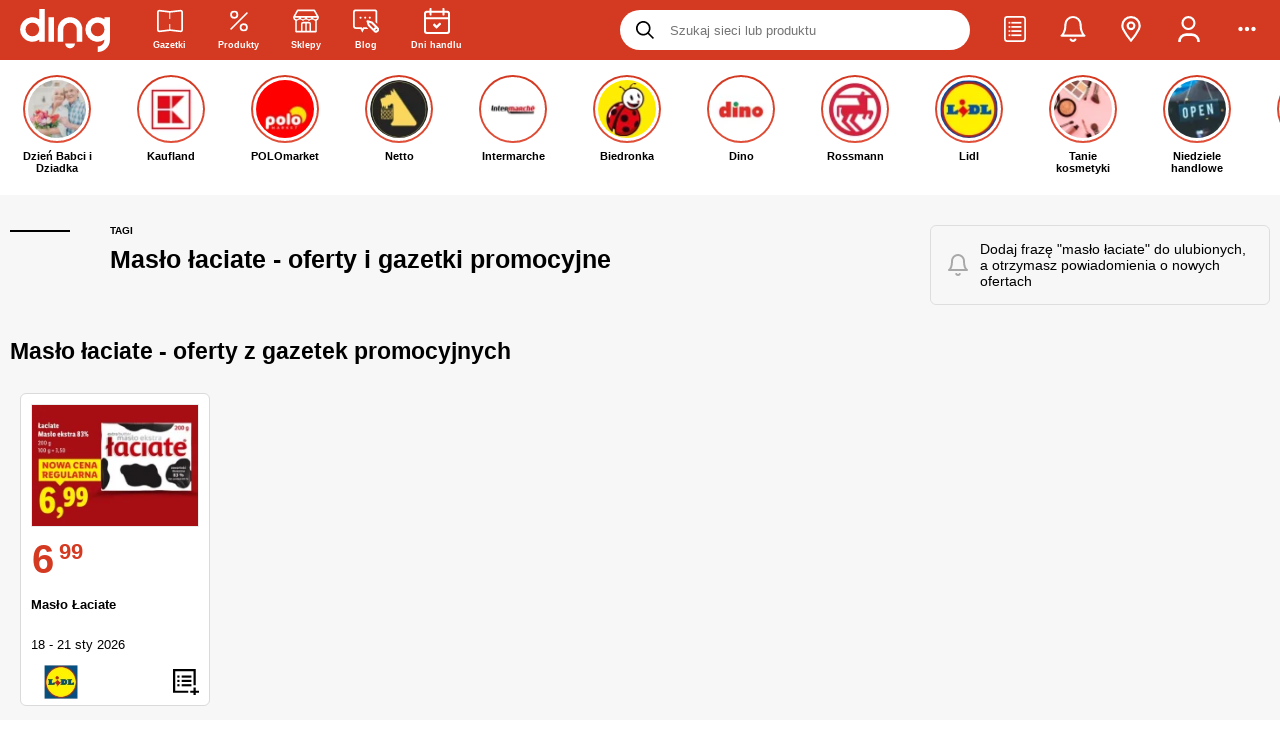

--- FILE ---
content_type: text/html
request_url: https://ding.pl/promocje/maslo-laciate,23156
body_size: 66658
content:
<!DOCTYPE html><html lang="pl"><head><meta charSet="UTF-8"/><link rel="alternate" href="https://ding.pl/promocje/maslo-laciate,23156" hrefLang="pl-pl"/>
<link rel="alternate" href="https://ding.pl/ua/znyzhky/latynske-maslo,23156" hrefLang="uk-pl"/><meta name="keywords" content="gazetki promocyjne, promocje, tanie zakupy, sieci handlowe, rabaty, okazje, lista zakupowa, przeceny, oferty promocyjne, przeceny, gazetki reklamowe, wyprzedaże"/><meta name="dc.language" content="PL"/><meta name="dc.source" content="https://ding.pl/"/><meta name="dc.publisher" content="https://ding.pl"/><meta name="dc.rights" content="https://ding.pl, wszelkie prawa zastrzeżone"/><meta name="geo.region" content="PL-MZ"/><meta name="geo.placename" content="Warszawa"/><meta name="geo.position" content="52.229676;21.012229"/><meta property="og:site_name" content="Ding.pl"/><meta name="theme-color" content="#d43921"/><link rel="preconnect" href="https://fonts.gstatic.com/"/><link rel="preconnect" href="https://prywatnosc.interia.pl/"/><link rel="preconnect" href="https://js.iplsc.com/"/><link rel="preconnect" href="https://i.iplsc.com/"/><link rel="preconnect" href="https://api.ding.pl/graphql"/><link rel="preconnect" href="https://api.gazetkapromocyjna.pl/graphql"/><link rel="icon" sizes="192x192" href="https://ding.pl/app-icons/app-icon-192x192.png"/><link rel="apple-touch-icon" sizes="512x512" href="https://ding.pl/app-icons/app-ios-icon.png"/><link rel="apple-touch-startup-image" href="https://ding.pl/public/images/splash-screen-337c6f7ff7bd055ac16c6b3259f39acf.png"/><link rel="alternate" type="application/rss+xml" title="RSS Feed dla Ding.pl" href="/feed/rss"/><link rel="alternate" type="application/rss+xml" title="Gazetki promocyjne Ding.pl - kanał RSS" href="/feed/leaflet/rss"/><meta name="apple-mobile-web-app-capable" content="yes"/><meta name="mobile-web-app-capable" content="yes"/><meta property="fb:app_id" content="731009443922628"/>
      <title data-react-helmet="true">Masło łaciate – promocje i gdzie można tanio kupić - Ding.pl</title>
      <meta data-react-helmet="true" name="robots" content="index, follow"/><meta data-react-helmet="true" name="viewport" content="width=device-width, initial-scale=1.0, maximum-scale=5.0, viewport-fit=cover"/><meta data-react-helmet="true" property="og:type" content="website"/><meta data-react-helmet="true" property="og:description" content="Kliknij i zobacz promocje!"/><meta data-react-helmet="true" property="og:url" content="https://ding.pl/promocje/maslo-laciate,23156"/><meta data-react-helmet="true" property="og:image" content="https://ding.pl/public/images/default-post-image-ae7c4da3a8492222f7174ab56c2f2484.jpg"/><meta data-react-helmet="true" property="og:image:width" content="1200"/><meta data-react-helmet="true" property="og:image:height" content="630"/><meta data-react-helmet="true" property="og:title" content="Masło łaciate – najlepsze oferty, największe przeceny - Ding.pl"/><meta data-react-helmet="true" name="description" content="Sprawdź aktualne promocje na: masło łaciate! Gazetki promocyjne, rabaty i oferty sklepów. Zobacz gdzie można tanio kupić!"/>
      <link data-react-helmet="true" rel="canonical" href="https://ding.pl/promocje/maslo-laciate,23156"/><link data-react-helmet="true" rel="preload" href="https://ding.pl/public/images/vector-logo-caccc816f8ecc7b2ccb89ea2b89348f3.svg" as="image" type="image/svg+xml" fetchPriority="high"/>
    <link rel="manifest" href="/manifest.json"/><link rel="sitemap" href="/sitemap.xml"/><link rel="icon" type="image/png" sizes="24x24" href="https://ding.pl/public/images/24x24-19c7b3b3ecf42372c9778a1852fa1ef1.png"/>
      
        <script src='https://ding.pl/public/pl-tag-bundle-f2bf266c4cc2a8489f0a.js' async></script>
      

        <script src='https://ding.pl/public/pl-stories-section-bundle-f2bf266c4cc2a8489f0a.js' async></script>
      
    <!-- --><script id="chunks-routes" type="application/json">[base64]/IiwiaTE4blBhdGhlcyI6W3sicGwiOiIvc3p1a2FqLzp0YWI/[base64]/[base64]/[base64]/[base64]/In0seyJwbCI6Ii9nYXpldGtpLXByb21vY3lqbmUvOnBhZ2UoXFxkKyk/[base64]/[base64]</script><style>
        #react-hydrate-root {
          width: 100%;
          min-height: 100%;
        }
      </style><script type="text/javascript">(function(w,d,s,l,i){w[l]=w[l]||[];w[l].push({'gtm.start':
        new Date().getTime(),event:'gtm.js'});var f=d.getElementsByTagName(s)[0],
        j=d.createElement(s),dl=l!='dataLayer'?'&l='+l:'';j.async=true;j.src=
        'https://www.googletagmanager.com/gtm.js?id='+i+dl;f.parentNode.insertBefore(j,f);
        })(window,document,'script','dataLayer','GTM-TZS3CMD');</script><script type="text/javascript">!function(f,b,e,v,n,t,s)
        {if(f.fbq)return;n=f.fbq=function(){n.callMethod?
        n.callMethod.apply(n,arguments):n.queue.push(arguments)};
        if(!f._fbq)f._fbq=n;n.push=n;n.loaded=!0;n.version='2.0';
        n.queue=[];t=b.createElement(e);t.async=!0;
        t.src=v;s=b.getElementsByTagName(e)[0];
        s.parentNode.insertBefore(t,s)}(window,document,'script',
        'https://connect.facebook.net/en_US/fbevents.js');
        fbq('init', '992119168371059'); 
        fbq('track', 'PageView');</script><script>
        (() => {
          window.ding = {
            q: [],
            push: fn => new Promise((resolve, reject) => {
              const api = window.ding;
              const queue = api.q;

              const executorFn = (...args) => {
                resolve(
                  fn(...args)
                );
              };

              if (queue)
                queue.push(executorFn);
              else
                executorFn(api);
            }),
          };
        })();
      </script><style type="text/css" ssr-css="">._ro1m86 {font-weight:500;} ._ro1m86-1 {font-weight:600;} ._ro1m86-2 {font-weight:700;} ._ro1m86-3 {font-weight:800;} ._ro1m86-4 {font-weight:900;} .text-primary {color:#d43921;} .text-strong {font-weight:bold;} ._ro1m86-5 {display:inline-block;} ._ro1m86-6 {display:block;} ._ro1m86-7 {width:100%;} ._ro1m86-8 {user-select:none;} ._ro1m86-9 {white-space:nowrap;} ._ro1m86-a {overflow:hidden;text-overflow:ellipsis;white-space:nowrap;max-width:100%;} ._ro1m86-b {color:#ffffff;} ._ro1m86-c {color:#b3b3b3;} ._ro1m86-d {color:#787878;} ._ro1m86-e {color:#d43921;} ._ro1m86-f {text-align:justify;} ._ro1m86-g {text-decoration:underline;} ._ro1m86-h {text-transform:lowercase;} ._ro1m86-i {text-transform:uppercase;} ._ro1m86-j {text-align:left !important;} ._ro1m86-k {width:100%;text-align:center;} ._ro1m86-l {filter:drop-shadow(0px 0px 3px rgba(0, 0, 0, 1));} ._ro1m86-m {font-weight:initial;} ._ro1m86-n {font-size:10px;} ._ro1m86-o {font-size:11px;} ._ro1m86-p {font-size:13px;} ._ro1m86-q {font-size:14px;} ._ro1m86-r {font-size:16px;} ._ro1m86-s {font-size:20px;} ._1clg059 {display:flex;align-items:center;justify-content:center;} ._1clg059-1 {display:inline-flex;} ._1clg059-2 {align-items:flex-start;} ._1clg059-3 {align-items:center;} ._1clg059-4 {justify-content:flex-start;} ._1clg059-5 {justify-content:flex-end;} ._1clg059-6 {justify-content:center;} ._1clg059-7 {justify-content:space-between;} ._1clg059-8 {justify-content:space-around;} ._1clg059-9 {justify-content:space-evenly;} ._1clg059-a {gap:5px;} ._1clg059-b {gap:10px;} ._1clg059-c {gap:15px;} ._1clg059-d {gap:20px;} ._1clg059-e {flex-direction:row;} ._1clg059-f {flex-direction:column;} ._1clg059-g {height:100%;} ._1clg059-h {flex-grow:1;} ._1clg059-i {flex-wrap:wrap;} ._1vxdgxg {align-self:flex-end;} ._xwm2n4 {flex-grow:1;flex-basis:0;} @keyframes spinner-rotating {from {transform:translate(-50%, -50%) rotate(0deg);} to {transform:translate(-50%, -50%) rotate(360deg);}} ._19kz8ea {width:100%;height:100%;text-align:center;} ._19kz8ea-1 {position:fixed;top:0px;left:0px;z-index:99999;background:#fff;} ._19kz8ea-2 {position:absolute;} ._19kz8ea-3 {width:100%;height:100%;} ._19kz8ea-4 {position:relative;opacity:0.5;display:inline-block;border:6px solid rgba(128, 128, 128, 0.35);border-top-color:#fff;border-radius:50%;animation:spinner-rotating 1s linear infinite;} ._19kz8ea-5 {top:10px;left:10px;width:20px;height:20px;} ._19kz8ea-6 {top:14px;left:14px;width:28px;height:28px;} ._19kz8ea-7 {top:21px;left:21px;width:42px;height:42px;} ._19kz8ea-8 {top:32px;left:32px;width:64px;height:64px;} ._8xh4bd {font-size:27px;margin:15px 0 35px;} ._vn91u1 {font-size:23px;line-height:32px;} ._9ob1pg {font-size:20px;} ._1kjn2x6 {font-size:18px;margin:5px 0;} ._1m4al3e {font-size:15px;font-weight:500;margin:0px;} ._1jl8pdb {float:right;} ._1jl8pdb-1 {float:left;} ._1di69e:empty {padding:0 !important;} @media (min-width: 0px) {._1di69e {padding:0 6px 9px;}} @media (min-width: 800px) {._1di69e {padding:10px;}} ._1di69e-1 {padding:5px;} ._1di69e-2 {padding:10px;} ._1di69e-3 {padding:15px;} ._1di69e-4 {flex-grow:1;max-width:100%;flex-basis:0px;} ._1di69e-5 > * {margin-left:auto;margin-right:auto;} ._1di69e-6 {padding:0px;} ._1di69e-7 {padding-left:0px !important;} ._1di69e-8 {padding-right:0px !important;} @media (min-width: 0px) {._1di69e-9 {max-width:8.333333333333332%;flex-grow:0;flex-basis:8.333333333333332%;}} @media (min-width: 0px) {._1di69e-a {max-width:16.666666666666664%;flex-grow:0;flex-basis:16.666666666666664%;}} @media (min-width: 0px) {._1di69e-b {max-width:25%;flex-grow:0;flex-basis:25%;}} @media (min-width: 0px) {._1di69e-c {max-width:33.33333333333333%;flex-grow:0;flex-basis:33.33333333333333%;}} @media (min-width: 0px) {._1di69e-d {max-width:41.66666666666667%;flex-grow:0;flex-basis:41.66666666666667%;}} @media (min-width: 0px) {._1di69e-e {max-width:50%;flex-grow:0;flex-basis:50%;}} @media (min-width: 0px) {._1di69e-f {max-width:58.333333333333336%;flex-grow:0;flex-basis:58.333333333333336%;}} @media (min-width: 0px) {._1di69e-g {max-width:66.66666666666666%;flex-grow:0;flex-basis:66.66666666666666%;}} @media (min-width: 0px) {._1di69e-h {max-width:75%;flex-grow:0;flex-basis:75%;}} @media (min-width: 0px) {._1di69e-i {max-width:83.33333333333334%;flex-grow:0;flex-basis:83.33333333333334%;}} @media (min-width: 0px) {._1di69e-j {max-width:91.66666666666666%;flex-grow:0;flex-basis:91.66666666666666%;}} @media (min-width: 0px) {._1di69e-k {max-width:100%;flex-grow:0;flex-basis:100%;}} @media (min-width: 576px) {._1di69e-l {max-width:8.333333333333332%;flex-grow:0;flex-basis:8.333333333333332%;}} @media (min-width: 576px) {._1di69e-m {max-width:16.666666666666664%;flex-grow:0;flex-basis:16.666666666666664%;}} @media (min-width: 576px) {._1di69e-n {max-width:25%;flex-grow:0;flex-basis:25%;}} @media (min-width: 576px) {._1di69e-o {max-width:33.33333333333333%;flex-grow:0;flex-basis:33.33333333333333%;}} @media (min-width: 576px) {._1di69e-p {max-width:41.66666666666667%;flex-grow:0;flex-basis:41.66666666666667%;}} @media (min-width: 576px) {._1di69e-q {max-width:50%;flex-grow:0;flex-basis:50%;}} @media (min-width: 576px) {._1di69e-r {max-width:58.333333333333336%;flex-grow:0;flex-basis:58.333333333333336%;}} @media (min-width: 576px) {._1di69e-s {max-width:66.66666666666666%;flex-grow:0;flex-basis:66.66666666666666%;}} @media (min-width: 576px) {._1di69e-t {max-width:75%;flex-grow:0;flex-basis:75%;}} @media (min-width: 576px) {._1di69e-u {max-width:83.33333333333334%;flex-grow:0;flex-basis:83.33333333333334%;}} @media (min-width: 576px) {._1di69e-v {max-width:91.66666666666666%;flex-grow:0;flex-basis:91.66666666666666%;}} @media (min-width: 576px) {._1di69e-w {max-width:100%;flex-grow:0;flex-basis:100%;}} @media (min-width: 800px) {._1di69e-x {max-width:8.333333333333332%;flex-grow:0;flex-basis:8.333333333333332%;}} @media (min-width: 800px) {._1di69e-y {max-width:16.666666666666664%;flex-grow:0;flex-basis:16.666666666666664%;}} @media (min-width: 800px) {._1di69e-z {max-width:25%;flex-grow:0;flex-basis:25%;}} @media (min-width: 800px) {._1di69e-10 {max-width:33.33333333333333%;flex-grow:0;flex-basis:33.33333333333333%;}} @media (min-width: 800px) {._1di69e-11 {max-width:41.66666666666667%;flex-grow:0;flex-basis:41.66666666666667%;}} @media (min-width: 800px) {._1di69e-12 {max-width:50%;flex-grow:0;flex-basis:50%;}} @media (min-width: 800px) {._1di69e-13 {max-width:58.333333333333336%;flex-grow:0;flex-basis:58.333333333333336%;}} @media (min-width: 800px) {._1di69e-14 {max-width:66.66666666666666%;flex-grow:0;flex-basis:66.66666666666666%;}} @media (min-width: 800px) {._1di69e-15 {max-width:75%;flex-grow:0;flex-basis:75%;}} @media (min-width: 800px) {._1di69e-16 {max-width:83.33333333333334%;flex-grow:0;flex-basis:83.33333333333334%;}} @media (min-width: 800px) {._1di69e-17 {max-width:91.66666666666666%;flex-grow:0;flex-basis:91.66666666666666%;}} @media (min-width: 800px) {._1di69e-18 {max-width:100%;flex-grow:0;flex-basis:100%;}} @media (min-width: 992px) {._1di69e-19 {max-width:8.333333333333332%;flex-grow:0;flex-basis:8.333333333333332%;}} @media (min-width: 992px) {._1di69e-1a {max-width:16.666666666666664%;flex-grow:0;flex-basis:16.666666666666664%;}} @media (min-width: 992px) {._1di69e-1b {max-width:25%;flex-grow:0;flex-basis:25%;}} @media (min-width: 992px) {._1di69e-1c {max-width:33.33333333333333%;flex-grow:0;flex-basis:33.33333333333333%;}} @media (min-width: 992px) {._1di69e-1d {max-width:41.66666666666667%;flex-grow:0;flex-basis:41.66666666666667%;}} @media (min-width: 992px) {._1di69e-1e {max-width:50%;flex-grow:0;flex-basis:50%;}} @media (min-width: 992px) {._1di69e-1f {max-width:58.333333333333336%;flex-grow:0;flex-basis:58.333333333333336%;}} @media (min-width: 992px) {._1di69e-1g {max-width:66.66666666666666%;flex-grow:0;flex-basis:66.66666666666666%;}} @media (min-width: 992px) {._1di69e-1h {max-width:75%;flex-grow:0;flex-basis:75%;}} @media (min-width: 992px) {._1di69e-1i {max-width:83.33333333333334%;flex-grow:0;flex-basis:83.33333333333334%;}} @media (min-width: 992px) {._1di69e-1j {max-width:91.66666666666666%;flex-grow:0;flex-basis:91.66666666666666%;}} @media (min-width: 992px) {._1di69e-1k {max-width:100%;flex-grow:0;flex-basis:100%;}} @media (min-width: 1200px) {._1di69e-1l {max-width:8.333333333333332%;flex-grow:0;flex-basis:8.333333333333332%;}} @media (min-width: 1200px) {._1di69e-1m {max-width:16.666666666666664%;flex-grow:0;flex-basis:16.666666666666664%;}} @media (min-width: 1200px) {._1di69e-1n {max-width:25%;flex-grow:0;flex-basis:25%;}} @media (min-width: 1200px) {._1di69e-1o {max-width:33.33333333333333%;flex-grow:0;flex-basis:33.33333333333333%;}} @media (min-width: 1200px) {._1di69e-1p {max-width:41.66666666666667%;flex-grow:0;flex-basis:41.66666666666667%;}} @media (min-width: 1200px) {._1di69e-1q {max-width:50%;flex-grow:0;flex-basis:50%;}} @media (min-width: 1200px) {._1di69e-1r {max-width:58.333333333333336%;flex-grow:0;flex-basis:58.333333333333336%;}} @media (min-width: 1200px) {._1di69e-1s {max-width:66.66666666666666%;flex-grow:0;flex-basis:66.66666666666666%;}} @media (min-width: 1200px) {._1di69e-1t {max-width:75%;flex-grow:0;flex-basis:75%;}} @media (min-width: 1200px) {._1di69e-1u {max-width:83.33333333333334%;flex-grow:0;flex-basis:83.33333333333334%;}} @media (min-width: 1200px) {._1di69e-1v {max-width:91.66666666666666%;flex-grow:0;flex-basis:91.66666666666666%;}} @media (min-width: 1200px) {._1di69e-1w {max-width:100%;flex-grow:0;flex-basis:100%;}} ._13s2zdk {display:flex;width:100%;flex-wrap:wrap;} @media (min-width: 0px) {._17dww43 {padding:0 6px 14px;}} @media (min-width: 800px) {._17dww43 {padding:5px 10px;}} ._4t1uw7 {height:auto;} @media (min-width: 800px) {._4t1uw7 {padding:0px;} ._4t1uw7:not(:last-child) {padding-right:25px;} ._4t1uw7:not(:first-child) {padding-left:25px;border-left:1px solid rgba(208, 208, 208, 0.5);}} ._7sclrc {transform:rotateZ(-180deg);} ._7sclrc-1 {transform:rotate3D(-90deg);} ._7sclrc-2 {display:inline-block;user-select:none;font-size:1em;overflow:hidden;flex-shrink:0;color:inherit;transition:transform 250ms ease-in-out;text-align:center;max-height:100%;} ._7sclrc-2 > svg {width:auto;max-width:100%;height:inherit;} ._7sclrc-3 {width:inherit;height:inherit;} ._7sclrc-4 {filter:drop-shadow(0px 0px 3px rgba(0, 0, 0, 1));overflow:visible;} ._7sclrc-5 {width:10px;height:10px;} ._7sclrc-6 {width:12.5px;height:12.5px;} ._7sclrc-7 {width:15px;height:15px;} ._7sclrc-8 {width:18px;height:18px;} ._7sclrc-9 {width:22px;height:22px;} ._7sclrc-a {width:26px;height:26px;} ._7sclrc-b {width:32px;height:32px;} ._7sclrc-c {width:48px;height:48px;} ._7sclrc-d {width:54px;height:54px;} ._7sclrc-e {color:inherit;} ._7sclrc-f {color:#d43921;} ._7sclrc-g {color:#000000;} ._7sclrc-h {color:#b3b3b3;} ._7sclrc-i {color:#ffffff;} ._15r9o8v {display:inline-block;border:1px solid #ebebeb;object-fit:contain;} ._15r9o8v-1 {width:100%;height:100%;} ._15r9o8v-2 {filter:grayscale(100%);} ._rhed20 {display:flex;flex-direction:row;align-items:center;width:100%;max-width:100%;} ._rhed20-1 {justify-content:flex-start;} ._rhed20-2 {justify-content:center;} ._rhed20-3 {justify-content:flex-end;} ._19vra1m {display:flex;align-items:center;outline:0px;padding:0px;margin:0px;border:0px;background:none;color:inherit;cursor:pointer;} ._19vra1m-1 {opacity:0.35;pointer-events:none;} ._19vra1m-2 {display:inline-flex;} ._1lanpi8 {text-decoration:none;color:inherit;} ._1lanpi8-1 {display:block;} ._1lanpi8-2:hover {color:#d43921;} ._1lanpi8-3 {text-decoration:underline;font-weight:bold;} ._1lanpi8-4:hover {text-decoration:underline;} ._1qxkxr2 {display:inline-block;border:0px;background:rgba(208, 208, 208, 0.5);} ._1qxkxr2-1 {margin:15px;} ._1qxkxr2-2 {margin:35px;} ._1qxkxr2-3 {margin:40px;} ._1qxkxr2-4 {margin:0px;} ._1qxkxr2-5 {width:100%;height:1px;margin-left:0px;margin-right:0px;} ._1qxkxr2-6 {width:1px;height:100%;margin-top:0px;margin-bottom:0px;} ._1wbsxm {display:flex;align-items:center;justify-content:center;position:absolute;left:0px;top:0px;width:100%;height:100%;} ._mq231s {display:flex;align-items:center;justify-content:center;background:rgba(0, 0, 0, 0.8);color:#ffffff;font-weight:700;line-height:22px;text-align:center;border-radius:4px;} ._l1ox66 {display:flex;align-items:center;justify-content:center;background:black;mix-blend-mode:saturation;pointer-events:none;border-radius:4px;} ._x1ukn2 {position:fixed;top:0px;left:0px;width:100%;height:100%;z-index:99;background:#ffffff;animation:fixed-layer-show 500ms normal forwards;} @keyframes fixed-layer-show {0% {opacity:0;transform:scale3d(.9,.9,.9) translateY(10px);} 100% {opacity:1;}} ._1wm4pt9 {position:relative;} ._1wm4pt9-1 {display:block;} ._acg3zm {list-style-type:none;padding:0px;margin:0px;} ._acg3zm > li {padding:0px;} ._acg3zm-1 {list-style-type:disc;list-style-position:inside;} ._acg3zm-2 > li {margin:5px;} ._acg3zm-3 > li {margin:8px;} ._acg3zm-4 > li {margin:12px;} ._acg3zm-5 > li {margin:16px;} ._acg3zm-6 {display:flex;} ._acg3zm-6 > li {display:inline-flex;margin-top:0px;margin-bottom:0px;} ._acg3zm-6 > li:last-child {margin-right:0px;} ._acg3zm-6 > li:first-child {margin-left:0px;} ._acg3zm-7 > li {margin-left:0px;margin-right:0px;} ._acg3zm-8 {width:100%;} ._acg3zm-9 {flex-wrap:wrap;} ._acg3zm-a {justify-content:flex-end;} ._acg3zm-b {align-items:center;} ._1gmd5aa {margin:0px 0px 10px 0px;padding:0px;} ._1fhz1jv {display:inline-block;padding:0px;} ._1fhz1jv-1 {font-weight:600;} ._1fhz1jv-2 {margin:10px 0px;} ._hgvk6l {display:inline-block;padding:10px 15px;border-radius:20px;font-weight:600;text-transform:uppercase;} ._hgvk6l-1 {font-size:10px;} ._hgvk6l-2 {font-size:12px;} ._hgvk6l-3 {color:#ffffff;background-color:#000000;} ._hgvk6l-4 {color:#ffffff;background-color:#b3b3b3;} ._5udqig {clear:both;} ._rkeqqq {margin:0px;padding:0px;border:0px;outline:0px;} ._rkeqqq-1 {display:block;width:100%;height:100%;} ._p9f3r2 {margin:0px;} ._xb83l9 {overflow:hidden;border-radius:7px;flex-shrink:0;} ._xb83l9-1 {width:30px;height:30px;} ._xb83l9-2 {width:40px;height:40px;} ._xb83l9-3 {width:50px;height:50px;} ._xb83l9-4 {width:50px;height:50px;} ._xb83l9-5 {width:60px;height:60px;} ._xb83l9-6 {background-color:#ffffff;} ._xb83l9-7 {background-color:#e9e9e9;} ._xb83l9-8 {background-color:#13c46f;} ._xb83l9-9 {background-color:#d43921;color:#ffffff;} ._1ryro9f {width:100%;padding:15px;border-radius:6px;border:1px solid;} ._1ryro9f-1 {background:initial;border-color:rgba(0, 0, 0, .1);} ._1ryro9f-2 {color:#755420;background:#fff3d0;border-color:#e6dbb6;} ._1ryro9f-3 {background:#ebffe0;border-color:#c4eac2;} ._1ryro9f-4 {background:#ffe4e0;border-color:#fbd4cf;} ._1ryro9f-5 {color:#d43921;font-weight:600;text-transform:uppercase;} ._1io1g62 {position:absolute;top:50%;left:50%;padding:0px 16px;font-size:14px;transform:translate(-50%, -50%);background:#ffffff;color:rgba(208, 208, 208, 0.5);} ._1de10tv {display:inline-block;width:1px;height:1em;background:#e6e6e6;vertical-align:bottom;} ._1de10tv-1 {height:1.5em;} ._1de10tv-2 {height:2em;} @media (min-width: 0px) {._1de10tv-3 {margin:0px 5px;}} @media (min-width: 800px) {._1de10tv-3 {margin:0px 10px;}} @media (min-width: 0px) {._1de10tv-4 {margin:0px 10px;}} @media (min-width: 800px) {._1de10tv-4 {margin:0px 20px;}} ._12zluht {margin:15px 0px;padding:15px;border-radius:5px;line-height:20px;} ._12zluht > div {text-align:center;} ._12zluht > strong {display:flex;align-items:center;margin:0px 3px 10px 0px;} ._12zluht > strong i {margin-right:7px;} @media (min-width: 0px) {._12zluht {font-size:12px;}} @media (min-width: 800px) {._12zluht {font-size:14px;}} ._12zluht-1 {color:#ffffff;background:#dd4545;} ._12zluht-2 {color:#755420;background:#fff3d0;border:1px solid #e6dbb6;} ._12zluht-3 {color:#1f71a2;background:#dfeafe;border:1px solid #c8d5ec;} ._12zluht-4 {margin-top:0px;} ._12zluht-5 {margin-bottom:0px;} ._1vti85x {display:flex;flex-direction:row;align-items:center;justify-content:space-between;} ._1vti85x-1 {justify-content:flex-start;} ._1vti85x-2 {margin-left:10px;color:inherit;} ._10fedar {width:100%;height:100%;object-fit:contain;} ._10fedar-1 {opacity:0.2;filter:grayscale(100%);} ._p96xfp {width:100%;height:100%;text-align:center;background:#f3f3f3 !important;color:rgba(127, 127, 127, 0.5);} ._p96xfp-1 i {max-width:10% !important;} ._170mgdk {min-height:120px;} ._170mgdk-1 {display:flex;flex-direction:row;} ._t18zlg {display:inline-block;width:60px;height:40px;object-fit:contain;} @keyframes image-pulse {from {opacity:0.45;} to {opacity:0.15;}} ._1uess2m {position:relative;width:100%;height:100%;} ._1uess2m-1 {background:none;} ._1uess2m-2 {width:100%;height:100%;object-fit:contain;opacity:0.45;animation:image-pulse 1s ease infinite alternate;} ._gwb1rx > li {display:flex;flex-direction:row;align-items:flex-start;} ._gwb1rx > li::before {content:"•";display:inline-block;position:relative;top:-3px;width:1em;flex-shrink:0;color:red;font-weight:bold;font-size:20px;} ._bcwmd8 {position:fixed;max-width:80vw;left:50%;z-index:999999;transform:translateX(-50%);} ._bcwmd8-1 {top:0px;} ._bcwmd8-2 {top:80%;} ._1vlxmo8 {box-shadow:0px 0px 23px -2px rgba(0,0,0,0.27);font-weight:700;} @media (min-width: 0px) {._1vlxmo8 {min-width:250px;max-width:calc(100vw - 40px);margin-top:10px;padding:20px;font-size:12px;border-radius:16px;}} @media (min-width: 800px) {._1vlxmo8 {min-width:320px;margin-top:90px;padding:30px;font-size:14px;border-radius:8px;}} ._1vlxmo8-1 {background:#000000;color:#ffffff;} ._1vlxmo8-2 {background:#13c46f;color:#ffffff;} ._1vlxmo8-3 {background:#d43921;color:#ffffff;} ._3zfif4 {margin-bottom:8px;text-align:center;font-size:11px !important;letter-spacing:2px;} ._1cmcqxe {position:relative;min-width:100px;display:flex;align-items:center;gap:5px;margin-bottom:3px;cursor:context-menu;} ._1cmcqxe:hover > *:last-child {visibility:visible;} ._1cmcqxe-1 {background-image:url(https://js.iplsc.com/inpl.uanc/1.3.174//images/info.svg);width:12px;height:12px;} ._1cmcqxe-2 {text-wrap:wrap;position:absolute;top:100%;left:0px;width:200px;visibility:hidden;z-index:1;padding:10px;background-color:#f7f7f7;box-shadow:rgba(0, 0, 0, 0.12) 0px 8px 16px 0px;} ._pktimr {display:flex;flex-direction:column;margin-bottom:10px;max-width:100vw;text-align:center;} ._pktimr-1 .inner-box {display:flex;align-items:center;justify-content:center;} @media (min-width: 0px) {._pktimr-1 .inner-box {min-height:296px;} ._pktimr-1 .inner-box[data-type="dol_srodek"] {min-height:416px;} ._pktimr-1 .inner-box[data-type="gora_srodek"] {min-height:376px;}} @media (min-width: 800px) {._pktimr-1 .inner-box {min-height:338px;} ._pktimr-1 .inner-box[data-type="dol_srodek"] {min-height:416px;} ._pktimr-1 .inner-box[data-type="gora_srodek"] {min-height:316px;}} @media (min-width: 0px) {._pktimr-2 {margin:10px 0 5px;}} @media (min-width: 800px) {._pktimr-2 {margin:20px 0px;}} ._pktimr-3 {margin:0px;padding:0px;} ._pktimr-4 {margin:0 !important;} ._pktimr-4 .inner-box {min-height:0 !important;height:0 !important;margin:0 !important;} ._qsyvvd {display:flex;align-items:center;justify-content:center;position:relative;height:50px;padding:0px 20px;font-size:13px;font-weight:700;outline:0px;text-transform:uppercase;cursor:pointer;transition:250ms ease-in-out;transition-property:min-width, background, color, border;border:1.5px solid transparent;} @media (min-width: 0px) {._qsyvvd-1 {height:40px;}} @media (min-width: 800px) {._qsyvvd-1 {height:50px;}} @media (min-width: 0px) {._qsyvvd-2 {padding:0px 20px;}} @media (min-width: 800px) {._qsyvvd-2 {padding:0px 50px;}} ._qsyvvd-3 {height:28px;padding:0 10px;font-size:10px;} ._qsyvvd-4 {height:35px;padding:0 15px;font-size:10px;} ._qsyvvd-5 {height:45px;padding:0 28px;font-size:11px;} ._qsyvvd-6 {justify-content:left;text-align:left;} ._qsyvvd-7 {justify-content:center;text-align:center;} ._qsyvvd-8 {justify-content:right;text-align:right;} ._qsyvvd-9 {border-radius:0px;} ._qsyvvd-a {border-radius:4px;} ._qsyvvd-b {border-radius:8px;} ._qsyvvd-c {border-radius:16px;} ._qsyvvd-d {border-radius:24px;} ._qsyvvd-e {width:100%;} ._qsyvvd-f {margin:0 auto;} ._qsyvvd-g {opacity:0.35;pointer-events:none;} ._qsyvvd-h {box-shadow:0px 5px 5px rgba(0,0,0,0.20);overflow:visible;} ._qsyvvd-i {background:#13c46f;color:#ffffff;} ._qsyvvd-j:hover {background:inherit;color:#ecfff1;border:1.5px solid #ecfff1;} ._qsyvvd-k {background:inherit;color:#13c46f;border-color:#13c46f;} ._qsyvvd-l:hover {background:#13c46f;color:#ffffff;} ._qsyvvd-m {background:#000000;color:#ffffff;} ._qsyvvd-n {background:#ffffff;color:#000000;} ._qsyvvd-o:hover {background:#d8d8d8;} ._qsyvvd-p {background:none;color:#ffffff;border-color:#ffffff;} ._qsyvvd-q:hover {color:#d8d8d8;border-color:#d8d8d8;} ._qsyvvd-r {background:#d43921;color:#ffffff;} ._qsyvvd-s:hover {background:inherit;color:#d43921;border:1.5px solid #d43921;} ._qsyvvd-t {background:inherit;color:#d43921;border-color:#d43921;} ._qsyvvd-u:hover {background:#e0503a;color:#ffffff;} ._qsyvvd-v {background:initial;color:#5c5a5d;border-color:#cbcbcb;border-width:1px;font-weight:initial;} ._qsyvvd-x:hover {background:#13c46f;color:#ffffff;} ._qsyvvd-y {background:#e9e9e9;color:#000000;} ._qsyvvd-y:hover {background:#e0503a;color:#ffffff;} ._qsyvvd-z {background:#e9e9e9;color:#000000;} ._qsyvvd-z:hover {background:#d8d8d8;border:1.5px solid #d8d8d8;} ._qsyvvd-10 {height:auto;padding:0px;margin:0px;background:inherit;color:inherit;} ._qsyvvd-12 {transition-property:opacity;} ._qsyvvd-12:hover {opacity:0.35;} ._qsyvvd-13 {color:#b3b3b3;background:inherit;border:1px solid #b3b3b3;} @media (min-width: 800px) {body {overflow-y:scroll;} body custom-scrollbar ::-webkit-scrollbar-thumb {background:#d43921;cursor:pointer;} body custom-scrollbar ::-webkit-scrollbar-thumb:hover {background:#e35945;} body custom-scrollbar ::-webkit-scrollbar-track {background:#f7f7f7;} body custom-scrollbar ::-webkit-scrollbar {width:4px;height:4px;}} ._143ojkp ::-webkit-scrollbar {display:none;} ._18w0wqj {display:flex;align-items:center;justify-content:center;position:absolute;top:0px;left:0px;width:100%;height:126px;border-radius:inherit;border-bottom-left-radius:0px;border-bottom-right-radius:0px;line-height:18px;font-size:16px;background:#d43921;color:#ffffff;font-weight:700;} ._18w0wqj-1 {padding:30px 40px;} ._18w0wqj-2 {padding:0px 10px;} ._1clf1s7 {box-shadow:0px 0px 23px -2px rgba(0,0,0,0.27);position:relative;min-height:200px;margin:40px auto;padding:50px;background:#ffffff;border-radius:4px;} ._1clf1s7-1 {padding:50px 30px 30px;} ._1clf1s7-2 {margin:0px;} @media (min-width: 0px) {._1clf1s7-3 {font-size:20px;}} @media (min-width: 800px) {._1clf1s7-3 {font-size:27px;}} ._oerrod {display:flex;height:100%;flex-direction:column;z-index:99;overflow:auto;} ._oerrod-1 {height:100%;max-height:calc(100% - 50px);overflow-y:auto;flex-grow:1;} ._oerrod-2 {position:relative;} @media (min-width: 0px) {._oerrod-3 {padding:20px;}} @media (min-width: 800px) {._oerrod-3 {padding:30px;}} @media (min-width: 0px) {._oerrod-4 {padding:10px;}} @media (min-width: 800px) {._oerrod-4 {padding:20px;}} @media (min-width: 0px) {._oerrod-5 {padding:5px;}} @media (min-width: 800px) {._oerrod-5 {padding:10px;}} ._oerrod-6 {padding:2px;} ._oerrod-7 {padding:0px;} ._oerrod-8 {padding-top:0px !important;padding-bottom:0px !important;} ._oerrod-9 {background:#e9e9e9;} ._oerrod-a {background:#ffffff;color:#000000;} ._oerrod-a ::-webkit-scrollbar-track {background:#ebebeb;} ._oerrod-b {background:#000000;color:#ffffff;} ._oerrod-b ::-webkit-scrollbar-track {background:#434343;} ._oerrod-c {background:none;color:inherit;border-color:inherit;} ._3nzahj {position:fixed;top:0px;width:460px;height:100vh;z-index:998;box-shadow:-5px 0px 40px 0px rgba(0,0,0,0.1);} ._3nzahj-1 {z-index:998;} ._3nzahj-2 {z-index:1003;} ._3nzahj-3 {right:0px;} ._3nzahj-4 {left:0px;} ._xf1d72 {position:sticky;top:0px;z-index:99;width:100%;background:inherit;} ._xf1d72 > div {display:flex;justify-content:space-between;align-items:center;min-height:60px;max-width:1280px;margin:0 auto;padding:0px 20px;} ._xf1d72-1 {color:#000000;} ._xf1d72-2 {color:#ffffff;} ._xf1d72-3 {margin-top:20px;} ._xf1d72-4 {margin-top:50px;} ._xf1d72-5 {margin-top:0px;} ._xf1d72-6 > div {max-width:100%;} ._xf1d72-7 {border-bottom:1px solid #ebebeb;} ._xf1d72-8 > div > button {position:absolute;right:20px;} ._xf1d72-8 > div > div {width:100%;} ._1529tnl {display:flex;flex-direction:column;background:inherit;} ._1529tnl-1 {max-height:calc(100vh - 80px);overflow-y:auto;} ._1529tnl-2 {height:100vh;max-height:100vh;} ._1529tnl-2 > div:last-child {height:100%;} ._1529tnl-3 {padding:0px;width:100%;height:100%;max-height:initial;} ._1529tnl-4 {overflow-y:initial;} ._9wnmbj {position:fixed;left:0px;bottom:0px;width:100%;z-index:9999;background:#ffffff;} ._9wnmbj-1 {background-color:#ffffff;} ._9wnmbj-2 {background-color:#000000;} ._9wnmbj-3 {background-color:#ffffffD7;} ._9wnmbj-4 {background:#000000D7;} ._9wnmbj-5 {box-shadow:0px 0px 23px -2px rgba(0,0,0,0.27);} ._9wnmbj-6 {position:absolute;max-height:calc(100% - 80px);min-height:80%;box-shadow:none;overflow-y:auto;} ._6wnro1 {min-height:160px;margin-bottom:40px;} ._123sngd {height:50px;width:100%;padding:0 20px;font-size:13px;font-weight:500;border-radius:24px;border:0px;outline:0px;transition:250ms ease-in-out;transition-property:background height;} ._123sngd::placeholder {font-weight:initial;} ._123sngd-1 {height:40px;} ._123sngd-2 {padding-left:50px;} ._123sngd-3 {padding-right:50px;} ._123sngd-4 {background:#ffffff;color:#000000;} ._123sngd-5 {background:#e9e9e9;color:#000000;} ._123sngd-5::placeholder {font-weight:600;font-size:13px;} ._123sngd-6 {background:#f7f7f7;color:#000000;} ._123sngd-6::placeholder {font-weight:600;font-size:13px;} ._123sngd-7 {background:#ffffff;color:#000000;} ._123sngd-8 {background:#e9e9e9;border:2px solid #d43921;} ._123sngd-9 {height:calc(1em + 12px);min-width:90px;max-width:100px;} ._123sngd-a {height:calc(1em + 12px);min-width:120px;max-width:130px;} ._glktxg {position:absolute;min-width:50px;top:50%;height:22px;margin-top:-11px;} ._glktxg > i {height:inherit;} ._glktxg-1 {left:0px;} ._glktxg-2 {right:0px;} ._ymus1 {justify-content:space-around;width:200px;height:40px;padding:5px;border-radius:5px;background-color:#ffffff;} ._14u9mrg {width:40px;height:30px;padding:0px 10px;line-height:30px;font-size:13.5px;text-align:center;border-radius:20px;} ._1dk56fu-1 {min-width:100px;} ._162vzn9 {position:absolute;right:-6px;top:-6px;min-width:16px;height:16px;border-radius:16px;padding:2px;background:#000000;color:#ffffff;font-size:10px;line-height:14.5px;} ._1o2ytwv {position:absolute;top:calc(50% - 7px);right:15px;} ._u5lqcc {box-shadow:0px 0px 23px -2px rgba(0,0,0,0.27);position:absolute;left:-4px;top:-4px;border-radius:6px;width:calc(100% + 8px);min-height:calc(100% + 8px);padding:5px 0;text-align:left;background:#ffffff;color:#000000;} ._19024n4 {width:100%;padding:0 10px;overflow-y:auto;} ._d9738s {overflow:hidden;text-overflow:ellipsis;white-space:nowrap;margin-left:10px;} ._1vqjy7b {position:relative;top:-3px;-webkit-appearance:none;appearance:none;min-width:130px;height:4px;background:#b3b3b3;outline:0px;margin:0px;border:0px;} ._1vqjy7b::-moz-focus-outer {border:0px;} ._1vqjy7b::-moz-range-thumb {-webkit-appearance:none;appearance:none;width:18px;height:18px;border-radius:100%;border:1px solid #b3b3b3;background:#ffffff !important;cursor:-webkit-grab;} ._1vqjy7b::-webkit-slider-thumb {-webkit-appearance:none;appearance:none;width:18px;height:18px;border-radius:100%;border:1px solid #b3b3b3;background:#ffffff !important;cursor:-webkit-grab;} ._1j7i52e > li {font-weight:500;white-space:normal;} ._fj4lce {position:absolute;} ._fj4lce-1 {top:-7px;right:14px;border-left:7px solid transparent !important;border-right:7px solid transparent !important;border-bottom:7px solid #ffffff;} ._fj4lce-2 {top:-7px;left:calc(50% - 3.5px);border-left:7px solid transparent !important;border-right:7px solid transparent !important;border-bottom:7px solid #ffffff;} ._fj4lce-3 {top:-7px;left:14px;border-left:7px solid transparent !important;border-right:7px solid transparent !important;border-bottom:7px solid #ffffff;} ._fj4lce-4 {top:14px;right:-7px;border-top:7px solid transparent !important;border-bottom:7px solid transparent !important;border-left:7px solid #ffffff;} ._fj4lce-5 {top:14px;left:-7px;border-top:7px solid transparent !important;border-bottom:7px solid transparent !important;border-right:7px solid #ffffff;} ._fj4lce-6 {bottom:-7px;right:14px;border-left:7px solid transparent !important;border-right:7px solid transparent !important;border-top:7px solid #ffffff;} ._fj4lce-7 {border-color:#000000;} ._1gjz6ks {box-shadow:0px 0px 23px -2px rgba(0,0,0,0.27);position:absolute;padding:20px 10px;border-radius:6px;z-index:999;background:#ffffff;color:#000000;} ._1gjz6ks-1 {padding:0px;} ._1gjz6ks-2 {top:0px;right:0px;} ._1gjz6ks-3 {top:0px;left:0px;transform:translateX(-50%);} ._1gjz6ks-4 {top:0px;left:0px;} ._1gjz6ks-5 {top:0px;right:0px;} ._1gjz6ks-6 {top:0px;left:100%;} ._1gjz6ks-7 {bottom:100%;right:0px;} ._1gjz6ks-8 {background:#000000;color:#ffffff;} ._1gjz6ks-9 {min-width:200px;} ._1gjz6ks-a {min-width:325px;} ._aogff0 {position:absolute;top:0px;z-index:1;height:100%;display:flex;} ._aogff0 ::-webkit-scrollbar-track {background:none;} ._aogff0-1 {top:100%;width:100%;height:55%;} ._aogff0-2 {display:flex;flex-flow:column-reverse nowrap;} ._aogff0-3 {border-right:1px solid;border-color:inherit;} ._aogff0-4 {border-left:1px solid;border-color:inherit;} ._aogff0-5 {right:0px;} ._aogff0-6 {left:0px;} ._aogff0-7 {background:#ffffffD7;border-color:#ebebeb;} ._aogff0-8 {background:#000000D7;border-color:#434343;color:#ffffff;} ._aul55f {position:absolute;top:4px;left:5px;width:15px;color:#ffffff;} ._f30efk {position:absolute;background:#ffffff;border-radius:50%;transition:left 300ms ease-in-out;} ._f30efk-1 {top:2px;left:2px;width:10px;height:10px;} ._f30efk-2 {left:calc(100% - 12px);} ._f30efk-3 {top:3px;left:3px;width:19px;height:19px;} ._f30efk-4 {left:calc(100% - 22px);} ._1isyjl0 {position:absolute;top:0px;left:0px;z-index:0;width:100%;height:100%;opacity:0;margin:0px;padding:0px;cursor:inherit;pointer-events:none;} ._1lub7u3 {height:21px;cursor:pointer;} ._xbqp9b {width:100%;margin:10px 0px;} ._xbqp9b:first-child {margin-top:0px;} ._jnyptf {flex-wrap:wrap;} ._jnyptf > li:not(:last-child) {margin-right:10px;margin-bottom:8px;} ._1ig0092 {display:flex;align-items:center;justify-content:center;overflow:hidden;text-overflow:ellipsis;white-space:nowrap;flex:1;height:55px;padding:0px 25px !important;font-weight:700;font-size:17px;text-align:center;border-bottom:3px solid #f7f7f7;cursor:pointer;transition:250ms ease-in-out;transition-property:color, border-color;} ._1ig0092-1 {color:#d43921;border-bottom-color:#d43921;} ._1ig0092-2 {height:45px;font-size:15px;flex:initial;justify-content:flex-start;} ._13wa73a-1 {border-bottom:3px solid #f7f7f7;} ._13wa73a-1 > li {position:relative;bottom:-3px;} ._ktr60q {display:block;width:100%;height:100%;visibility:hidden;overflow:auto;} ._ktr60q:hover {visibility:visible;} ._ktr60q > * {visibility:visible;min-height:100%;} ._kst3gd {display:flex;align-items:center;justify-content:center;position:absolute;top:0px;left:0px;width:100%;height:100%;background:#000;z-index:9;} ._kst3gd-1 {max-width:80%;color:#fff;overflow:hidden;text-align:center;font-weight:bold;line-height:21px;} ._kst3gd-1 > span {display:block;color:inherit;} ._kst3gd-2 {max-width:80%;margin-top:0px;color:#fff;overflow:hidden;text-align:center;font-weight:bold;line-height:21px;} ._kst3gd-3 {margin-top:20px;padding:6px 14px;background:#d43921;border:2px solid #d43921;font-weight:bold;border-radius:16px;line-height:21px;color:#fff;text-decoration:uppercase;cursor:pointer;outline:0px;transition:ease-in-out 250ms;transition-property:background, border;} ._kst3gd-3:hover {background:#ef4127;border:2px solid #ef4127;} ._kst3gd-4 {width:400px;max-width:90vw;height:auto;margin:28px auto;background:#fff;box-shadow:0 5px 15px rgba(0, 0, 0, .21);font-family:Roboto, Arial, helvetica, sans-serif;} ._kst3gd-5 {padding:21px 21px 17px 21px;font-size:18px;font-weight:600;border-bottom:1px solid #e9ecef;} ._kst3gd-6 {padding:21px;font-size:14px;line-height:19px;text-align:justify;} ._kst3gd-7 {background:#f9fafb;border-top:1px solid rgba(34,36,38,.15);text-align:right;padding:21px;} ._kst3gd-8 {padding:11px 17px;height:37px;line-height:13px;border-radius:4px;outline:0px;border:0px;cursor:pointer;transition:250ms ease-in-out;transition-property:background, opacity;} ._kst3gd-8:not(:first-of-type) {margin-left:10px;} ._kst3gd-9 {opacity:0.3;pointer-events:none;cursor:initial;} ._kst3gd-a {background:#21ba45;color:#fff;} ._kst3gd-a:hover {background:#12AB36;} ._kst3gd-b {background:#db2828;color:#fff;} ._kst3gd-b:hover {background:#CC1919;} ._kst3gd-c {position:relative;padding-right:53px !important;} ._kst3gd-c:after {content:"";position:absolute;right:0px;top:0px;height:100%;width:36px;background-color:rgba(0, 0, 0, .05);background-image:url([data-uri]);background-size:18px 18px;background-repeat:no-repeat;background-position:center;color:#fff;} ._kst3gd-d {display:flex;width:100%;cursor:pointer;} ._kst3gd-e {font-weight:bold;} ._kst3gd-f {position:relative;top:3px;display:inline-block;flex-shrink:0;height:14px;width:14px;margin-right:10px;line-height:14;transition:all .3s ease-in-out;border:2px solid #ccc;} ._kst3gd-g {background:#12AB36;border-color:#12AB36;background-image:url([data-uri]);background-size:82% 80%;background-repeat:no-repeat;background-position:center;} ._aeteq7-1 {margin-bottom:2px;text-transform:uppercase;color:#b3b3b3;font-size:8.5px;} ._uwud2u {display:flex;align-items:center;justify-content:center;width:100%;margin:10px 0;text-align:center;font-size:14px;} ._15inhnc {transition:color 100ms ease-in-out;color:inherit;} ._yhouos {position:relative;background:#ffffff;} ._yhouos:hover [hover-title] {color:#d43921;} ._yhouos-1 {background:#d43921;color:#ffffff;} ._yhouos-1:hover [hover-title] {color:#ffffff;} ._yhouos-2 {padding:10px;} ._yhouos-3 {padding:20px;} ._yhouos-4 {padding:32px;} @media (min-width: 800px) {._yhouos-5 {margin:0 10px 10px;}} ._yhouos-6 {border-radius:6px;} ._yhouos-7 {border:1px solid #dadada;} ._yhouos-8 {width:100%;} ._yhouos-9 {cursor:pointer;transition:100ms ease-in-out;transition-property:box-shadow, transform;} ._yhouos-9:hover {box-shadow:0px 0px 32px -2px rgba(0,0,0,0.16);transform:scale(1.01, 1.01);} ._1ik319e {overflow:hidden;text-overflow:ellipsis;white-space:nowrap;display:inline-block;width:100%;text-transform:uppercase;font-weight:600;font-size:10px;text-align:center;margin:0 auto;} ._awt6ja {overflow:hidden;text-overflow:ellipsis;white-space:nowrap;display:inline-block;width:100%;text-transform:uppercase;font-weight:600;font-size:13px;text-align:center;} ._jzn47i {position:absolute;top:20px;right:-35px;font-weight:700;text-transform:uppercase;padding:4px 15px;transform:rotateZ(45deg);width:140px;text-align:center;letter-spacing:1px;color:#ffffff;} ._jzn47i-1 {top:10px;right:-50px;padding:2px 15px;font-size:11px;} ._jzn47i-2 {background:#00cf27;} ._jzn47i-3 {background:#d43921;} @keyframes skeleton-pulse {from {background-color:#e9e9e9;} to {background-color:#f7f7f7;}} ._i5p2gd {width:100%;height:100%;border-radius:8px;background:#e9e9e9;animation:skeleton-pulse 1s ease infinite alternate;} ._i5p2gd-1 {display:inline-block;} ._hr5sut {border:1px solid rgba(255, 255, 255, 0.16);} ._hr5sut-1 {padding-bottom:141.42%;} ._hr5sut-2 {padding-bottom:125.42%;} ._hr5sut-3 {padding-bottom:119.42%;} ._hr5sut-4 {padding-bottom:115.47%;} ._hr5sut-5 {padding-bottom:111.43%;} ._169g706 {height:36px;width:100px;margin:5px auto;padding:2px 0;background-clip:content-box;} ._169g706-1 {height:24px;width:100%;} ._3b559v {height:36px;margin:5px auto;padding:2px 0;background-clip:content-box;} ._3b559v-1 {height:42px;} ._1jzqaao {height:21px;width:70%;margin-inline:auto;padding:2px 0;background-clip:content-box;} ._1jzqaao-1 {height:18px;width:90%;} ._1brqoud {height:17px;width:50%;margin-inline:auto;padding:2px 0;background-clip:content-box;} ._clziy1 {display:inline-block;} @media (min-width: 0px) {._clziy1 {margin:0 3px !important;}} @media (min-width: 800px) {._clziy1 {margin:0 5px !important;}} ._1txiaa1 {display:inline-block;font-size:22px;} @media (min-width: 0px) {._1txiaa1 {margin:0 10px;}} @media (min-width: 800px) {._1txiaa1 {margin:0 25px;}} @media (min-width: 0px) {._1jsbg3o {width:100%;}} @media (min-width: 800px) {._1jsbg3o {width:initial;}} ._1cphes8 {width:100%;} ._1cphes8:not(:empty) {margin:32px 0 0;} ._74h3up {margin:5px 0px;} ._1sds6xx {position:relative;display:flex;height:100%;align-items:center;color:#ffffff;} ._1sds6xx-1 {justify-content:space-between;} ._fcxa9x:last-child {margin-bottom:0px;} ._fcxa9x-1 {display:flex;flex-direction:row;justify-content:center;} ._fcxa9x-2 {margin-bottom:10px;} ._fcxa9x-3 {margin-bottom:15px;} ._fcxa9x-4 {margin-bottom:20px;} ._1omei65 {background:#1877F2;color:#ffffff;height:35px;} ._1omei65:hover {background:#166fe5;} ._1lrytwg {background:#ffffff;color:rgba(0, 0, 0, 0.54);border-radius:0px;box-shadow:0px 2px 3px rgba(0, 0, 0, 0.168);text-transform:initial;transition:background-color .218s;height:35px;} ._1lrytwg:hover {background-color:rgba(66,133,244,.04);} ._x843gs {border-radius:0px;box-shadow:0px 2px 3px rgba(0, 0, 0, 0.168);text-transform:initial;} ._x843gs:first-child {margin-bottom:12px;} ._x843gs-1 {max-width:320px;} ._1iml1r2 {width:80px;} ._1qih7l6 {margin:0 10px;flex-shrink:0;min-width:120px;} ._gnc2hu {margin:0 auto;max-width:340px;} ._1mxz0bq {margin-bottom:25px;} @media (min-width: 800px) {._1mxz0bq {width:calc(100% + 30px);margin-left:-15px;}} ._pr5j7z {line-height:15px;font-size:13px;} ._fy03kf {color:#ffffff;cursor:pointer;} ._fy03kf-1:not(:only-child) {margin-right:10px;} ._1vismy1 {flex:1;padding-left:30px;} ._32q9sn {display:flex;align-items:center;justify-content:center;width:100%;flex:1;font-weight:600;color:#856404;background:#fff3cd;border:1px solid #ffeeba;position:relative;z-index:1000;font-size:12.5px;} @media (min-width: 0px) {._32q9sn {height:55px;flex-direction:column;}} @media (min-width: 800px) {._32q9sn {height:30px;flex-direction:row;}} ._rfbq35 {position:absolute;right:25px;} @media (min-width: 0px) {._rfbq35 {top:12px;}} @media (min-width: 800px) {._rfbq35 {top:5px;}} ._o0xppd {box-shadow:0px 0px 23px -2px rgba(0,0,0,0.27);transform:translate3d(0, 0, 0);} ._o0xppd-1 {box-shadow:initial !important;} ._wcl1mu {box-shadow:0px 6px 26px -2px rgba(0,0,0,0.27);position:absolute;left:0px;width:100%;background:#ffffff;z-index:1001;max-height:50vh;overflow-y:auto;} ._nknyl8 {display:flex;align-items:center;flex-grow:1;height:100%;min-height:100%;} ._1urzl3g {max-height:250px;} ._12994c6 {width:370px;color:#000000;padding:4px;} ._12994c6 input {height:40px;background:#f7f7f7;border-radius:24px;} ._1qd6otj {box-shadow:0px 5px 5px rgba(0,0,0,0.20);background:#ffffff;position:absolute;right:0px;top:calc(-50% + 9px);z-index:1001;} ._1mwakmh {display:flex;flex-direction:column;justify-content:center;align-items:center;color:inherit;} ._1mwakmh i, ._1mwakmh svg {color:inherit !important;} ._1mwakmh-1 {color:#d43921;} ._1mwakmh-2 {margin-top:4px;font-weight:600;font-size:10px;} ._qysc8e {display:flex;align-items:center;width:100%;height:100%;padding:0px 10px;} ._1ykh5lu {overflow:hidden;text-overflow:ellipsis;white-space:nowrap;max-width:calc(100% - 50px);} ._20c1lj {color:#000000;font-weight:700;font-size:19px;line-height:48px;} ._147a80l {display:flex;align-items:center;justify-content:center;} ._147a80l svg {position:relative;top:1px;transform:scale(1.05);} ._jva2xf {position:fixed;width:100%;bottom:0px;padding:8px 5px 5px;background:#ffffff;color:#4a4a4a;z-index:999;box-shadow:0px -4px 15px 0px rgba(0,0,0,0.15);border-top:1px solid #c3c3c3;padding-bottom:max(env(safe-area-inset-bottom), 5px);} ._jva2xf-1 {justify-content:space-evenly;color:inherit;} ._jva2xf-1 svg {width:100%;max-height:100%;color:#989898;} ._jva2xf-1 li button, ._jva2xf-1 a {display:flex;align-items:center;justify-content:center;} ._jva2xf-2 {color:#d43921;} ._jva2xf-2 svg {color:#d43921;} @media (min-width: 0px) {#react-hydrate-root {padding-bottom:56px;}} @media (min-width: 800px) {#react-hydrate-root {padding-bottom:initial;}} @keyframes btnSlide {0% {opacity:0;transform:translateY(100px);} 100% {opacity:1;transform:translateY(0);}} @keyframes btnSlideLeave {0% {opacity:1;transform:translateY(0);} 100% {opacity:0;transform:translateY(100px);}} ._1rz4v32 {position:fixed;bottom:calc(env(safe-area-inset-bottom, 0) + 65px);right:10px;z-index:998;padding:0 8.5px;background-color:#ffffff;transition:visibility 250ms ease-in-out;} ._1rz4v32 svg {color:#4a4A4A;} ._1rz4v32 i {width:30px;height:30px;} ._1rz4v32-1 {animation:btnSlide 300ms ease-in-out;} ._1rz4v32-2 {animation:btnSlideLeave 300ms ease-in-out;} ._1syb0u4 {display:inline-block;} ._1syb0u4-1 {width:576px;max-width:calc(100vw - 32px);object-fit:contain;height:52px;} ._1syb0u4-2 {width:100%;height:100%;object-fit:contain;} ._3rtxq6 {box-shadow:0px 0px 23px -2px rgba(0,0,0,0.27);position:fixed;left:50%;bottom:0px;padding:10px 20px;background:#ffffff;border-radius:8px 8px 0px 0px;z-index:999;} ._3rtxq6 > div {position:relative;width:576px;max-width:calc(100vw - 32px);height:0px;padding-bottom:11%;} ._3rtxq6 > div > img {position:absolute;left:0px;top:0px;width:100%;height:100%;} ._6runiw {width:100%;min-height:100px;background:#d43921;font-size:13px;color:#ffffff;} ._11xh7y9 {width:100%;margin-top:0px;color:#d43921;border-bottom:1px solid #ebebeb;font-size:23px;} @media (min-width: 0px) {._11xh7y9 {margin-bottom:15px;padding-bottom:8px;}} @media (min-width: 800px) {._11xh7y9 {margin-bottom:30px;padding-bottom:20px;}} @media (min-width: 0px) {._kgbxw:not(:last-child) {margin-bottom:28px;}} @media (min-width: 800px) {._kgbxw {margin-bottom:0px;}} ._at681y {display:flow-root;background:#f7f7f7;width:inherit;height:inherit;min-height:inherit;} ._bb7yk5 {min-height:calc(100vh - 732px);} ._wbxf4e {width:100%;margin-top:20px;} ._wbxf4e:empty {margin:0px;} ._kdz385 {position:relative;display:block;width:100%;background:#f7f7f7;scroll-margin-top:60px;} ._kdz385 > div {padding-top:30px;padding-bottom:30px;} ._kdz385 > div:empty {padding-top:0px;padding-bottom:0px;} @media (min-width: 0px) {._kdz385-1 > div {padding-top:15px;padding-bottom:15px;}} @media (min-width: 800px) {._kdz385-1 > div {padding-top:20px;padding-bottom:20px;}} ._kdz385-2 > div {padding-bottom:0px;} ._kdz385-3 > div {padding-top:0px;} ._kdz385-4 {background:#e9e9e9;} ._kdz385-5 {background:#ffffff;} ._1wu8mpn {display:flex;position:relative;font-size:10px;font-weight:700;text-transform:uppercase;} ._1wu8mpn:before {content:"";position:absolute;left:0px;top:5px;height:2px;background:#000000;} ._1wu8mpn-1 {padding-left:40px;} ._1wu8mpn-1:before {width:20px;} ._1wu8mpn-2 {padding-left:100px;} ._1wu8mpn-2:before {width:60px;} @media (min-width: 0px) {._1wu8mpn-3 {padding-left:40px;} ._1wu8mpn-3:before {width:20px;}} @media (min-width: 800px) {._1wu8mpn-3 {padding-left:100px;} ._1wu8mpn-3:before {width:60px;}} ._1h3ocz8 {margin:0 auto;padding:0px 10px;max-width:850px;} ._l86cvr {margin-bottom:10px;} ._l86cvr-1 {position:absolute;top:0px;right:0px;z-index:9;} ._1h3q0ol {margin:0px 6px 10px 6px;} ._1l8dl2y {display:flex;justify-content:space-between;width:100%;} @media (min-width: 0px) {._1l8dl2y {flex-direction:column;} ._1l8dl2y > div:first-child {display:flex;justify-content:space-between;width:100%;gap:40px;}} @media (min-width: 800px) {._1l8dl2y {flex-direction:row;} ._1l8dl2y > div > div:only-child {flex-grow:1;} ._1l8dl2y > div:first-child {justify-content:normal;}} ._hncxvi * {cursor:default !important;pointer-events:none;} ._1tw9icu {max-width:600px;text-align:center;margin:0 auto;} @media (min-width: 0px) {._1tw9icu > p {font-size:14px;line-height:1.6em;padding-inline:40px;margin-top:0px;} ._1tw9icu > h1 {font-size:20px;margin-block:22px 10px;}} @media (min-width: 800px) {._1tw9icu {padding-block:40px;} ._1tw9icu > p {font-size:16px;padding-inline:40px;margin-top:0px;} ._1tw9icu > h1 {font-size:25px;margin-block:30px 10px;}} ._zdq3w4 {min-height:100vh;padding:15px 10px;} ._zdq3w4-1 {background:#000000;} ._zdq3w4-1 main {background:#000000 !important;} ._1i3f3ii {display:block;object-fit:contain;} @media (min-width: 0px) {._1i3f3ii {width:230px;height:107px;}} @media (min-width: 800px) {._1i3f3ii {width:284px;height:132px;}} ._1noyr5w {height:100%;background:inherit;} ._1noyr5w > div > p {margin-block:10px 25px;} ._1noyr5w > div > h1 {margin-block:30px 10px;} ._1noyr5w > div {display:flex;flex-direction:column;align-items:center;text-align:center;justify-content:center;width:100%;max-width:600px;} @media (min-width: 0px) {._1noyr5w {color:#ffffff;}} @media (min-width: 800px) {._1noyr5w {color:inherit;}} ._1jphe8c {position:relative;width:100%;height:100%;overflow:hidden;font-size:13px;} ._1jphe8c modal div {z-index:100 !important;} ._1jphe8c * {box-sizing:border-box;font-family:Montserrat;} @media (min-width: 0px) {._1jphe8c-1 {background:#000000;}} @media (min-width: 800px) {._1jphe8c-1 {background:#f7f7f7;border:1px solid #b3b3b3;}} modal * {box-sizing:border-box;font-family:Montserrat;} body {overscroll-behavior:contain;} ._1t7az3v {font-size:0.8em;margin-bottom:1px;text-transform:uppercase;word-break:break-all;} ._1k4u79z {text-align:center;} ._1k4u79z > * {margin:0px;} ._1k4u79z > *:not(:first-child) {margin-top:10px;} ._1k4u79z-1 {cursor:pointer;} ._1k4u79z-2 {position:relative;} ._1k4u79z-3 {padding:15px;border-radius:5px;} ._1k4u79z-4 {background:#000000;color:#ffffff;} ._1k4u79z-5 {background:#f7f7f7;} ._1k4u79z-6 {background:#ffffff;} ._1k4u79z-7 {position:absolute;left:0px;top:0px;width:100%;height:100%;} ._1k4u79z-8 {width:500px;height:auto;max-width:calc(100% - 60px);margin:0 auto;} ._10in4ej {display:flex;align-items:center;justify-content:center;width:75px;height:100%;flex-shrink:0;background:#ffffff;transition:250ms ease-in-out;transition-property:opacity, transform, translate, background, left, right;cursor:pointer;} ._10in4ej:hover {background:rgba(0, 0, 0, 0.03);} ._10in4ej-1 {opacity:0.05;cursor:default;} ._10in4ej-2 {position:absolute;top:50%;width:50px;transform:translateY(calc(-50% - 60px));border-radius:10px;z-index:1;} ._10in4ej-2:hover {background:#ececec;} ._10in4ej-3 {height:84px;} ._10in4ej-4 {height:55px;} ._10in4ej-5 {top:initial;bottom:10px;transform:initial;} ._10in4ej-6:hover {transform:translate(2px);} ._10in4ej-7:hover {transform:translate(-2px);} ._10in4ej-8 {right:10px;} ._10in4ej-8:hover {right:8px;} ._10in4ej-9 {left:10px;} ._10in4ej-9:hover {left:8px;} ._jx7772 {position:absolute;top:10px;right:10px;z-index:1;display:flex;flex-direction:column;gap:1px;} ._jpoy9y {width:100%;height:100%;max-width:100%;max-height:100%;} @keyframes fade-in {0% {opacity:0;} 100% {opacity:1;}} ._11tayq5 {position:absolute;top:-5px;padding:6px 10px;border-radius:12px;background:#262626;color:#ffffff;font-weight:700;font-size:8px;text-transform:uppercase;} ._11tayq5-1 {left:calc(100% - 8px);} ._11tayq5-2 {right:calc(100% - 8px);} ._11tayq5-3 {visibility:hidden;} ._11tayq5-4 {animation:fade-in 250ms normal forwards;} ._1poplmd {position:absolute;width:0px;height:0px;z-index:9999;} @keyframes fade-in {0% {opacity:0;} 100% {opacity:1;}} ._cuuyz2 {width:28px;height:28px;justify-content:center;transform:translate(-50%, -50%);text-align:center;text-transform:uppercase;font-size:0.65rem;font-weight:600;border-radius:100%;border:1px dashed #000;color:#000;animation:fade-in 250ms ease-in-out;animation-fill-mode:forwards;} ._7fd3ou {position:absolute;left:0px;top:0px;} ._1s50w8o {position:relative;width:100vw;height:100vh;max-height:100vh;padding-top:100px;-webkit-overflow-scrolling:touch;overflow:auto;} ._1s50w8o > iframe {background:#ffffff;max-width:100%;max-height:100%;height:100%;width:1px;min-width:100%;} @keyframes fade-in {0% {opacity:0;} 100% {opacity:1;}} ._10xstks {position:absolute;cursor:pointer;user-select:none;background-color:rgba(255, 255, 255, 0);transition:500ms ease-in-out;transition-property:border-radius, box-shadow, background-color;} ._10xstks:hover {transition-duration:250ms;} ._10xstks-1 {border-radius:6px;background-color:rgba(255, 255, 255, 0.65);box-shadow:0px 0px 5px 1px rgba(0,0,0,0.26);} ._10xstks-2 {background-image:url(https://ding.pl/public/images/marker-354b4a9f327b2bfaea90c694271f48a0.svg);background-size:100% 100%;} ._10xstks-3 {position:absolute;left:0px;top:0px;width:100%;height:100%;object-fit:fill;} @keyframes toolbar-item-bounce-in {from, 5%, 10%, 15%, 20%, to {animation-timing-function:cubic-bezier(0.215, 0.61, 0.355, 1);} 0% {transform:scale3d(1, 1, 1);} 5% {transform:scale3d(1.2, 1.2, 1.2);} 10% {transform:scale3d(0.9, 0.9, 0.9);} 15% {transform:scale3d(1.03, 1.03, 1.03);} 20% {transform:scale3d(0.97, 0.97, 0.97);} 25%, 100% {transform:scale3d(1, 1, 1);}} ._1ooqtpw {position:relative;width:40px;height:40px;} ._1ooqtpw .icon-primary {transition:fill 250ms ease-in-out;fill:#222222 !important;} ._1ooqtpw .icon-background {transition:fill 250ms ease-in-out;fill:#f6f6f6 !important;} ._1ooqtpw > button {border-radius:100%;box-shadow:0px 2px 9px 0px rgba(0,0,0,0.6);} ._1ooqtpw:hover {z-index:999 !important;} ._1ooqtpw-1 > button {transition:200ms ease-in-out transform;transform:scale(1.0, 1.0);} ._1ooqtpw-1 > button:hover {transform:scale(1.11, 1.11) !important;} ._1ooqtpw-2 {width:100%;height:100%;} ._1ooqtpw-3 {animation:toolbar-item-bounce-in 2s ease-in-out;animation-delay:20ms;animation-iteration-count:infinite;} ._1ooqtpw-4 .icon-primary {fill:#ffffff !important;} ._1ooqtpw-4 .icon-background {fill:#006cff !important;} ._1ooqtpw-5 .icon-primary {fill:#ffffff !important;} ._1ooqtpw-5 .icon-background {fill:#d43921 !important;} @keyframes fade-in {0% {opacity:0;} 100% {opacity:1;}} ._1fkeffs {cursor:pointer;position:absolute;animation:fade-in 250ms ease-in-out;transform:translate3d(-50%, -50%, 0);z-index:9;} ._1fkeffs-1 {position:absolute;left:0px;top:0px;width:100%;height:100%;box-shadow:0px 2px 9px 0px rgba(0,0,0,0.6);border-radius:100%;z-index:1;} ._1fkeffs-2 {width:87%;height:87%;z-index:2;} ._1fkeffs-2 > button {box-shadow:none;} ._1fkeffs-3 {display:flex;align-items:center;justify-content:center;width:100%;height:100%;} ._yalxcc {display:flex;flex-direction:column;} ._yalxcc-1:not(:last-child) {margin-bottom:10px;} ._yalxcc-2 {padding:3px;margin:0px;min-width:0px;width:100%;outline:0px;border:1px solid #ccc;border-radius:3px;font-size:12px;background:#ffffff;} ._yalxcc-3 {display:flex;flex-direction:row;align-items:center;} ._yalxcc-4 {margin-bottom:5px;font-size:12px;text-transform:uppercase;} @keyframes video-fade {0% {filter:blur(6px);opacity:0;} 100% {filter:blur(0);opacity:1;}} ._g7ixoz {width:100%;height:100%;} ._g7ixoz-1 {cursor:pointer;} ._g7ixoz-2 {animation:video-fade 1.5s ease-in-out;} ._r3v6e9 {width:100%;height:100%;overflow-y:scroll;} ._t48bts {padding:12px 20px 10px 20px;cursor:pointer;user-select:none;transition:background 250ms ease-in-out;font-size:14px;} ._t48bts > div {display:flex;flex-direction:column;} ._t48bts:hover {background:rgba(221,61,37,0.5);} ._t48bts-1 {background:#e0503a33;} ._t48bts-2 {align-items:flex-start;} ._t48bts-2 > *:not(:last-child) {margin-bottom:8px;} ._t48bts-3 {align-items:flex-end;} ._t48bts-3 > div > *:not(:last-child) {margin-bottom:8px;} ._t48bts-4 {font-style:normal;margin-bottom:14px !important;} ._t48bts-5 ul > li {margin-bottom:2px;min-width:120px;display:flex;justify-content:space-between;} ._t48bts-5 > div {align-items:flex-start;} ._1cgpljx {padding:10px 20px;border-bottom:1px solid #434343;} ._1wk3s62 {width:100%;height:100%;overflow-y:scroll;position:relative;} ._1eqsp8f {width:100%;height:100%;overflow:hidden;} ._1tg4qan {gap:5px;margin:5px;max-width:120px;color:#000000;} ._1tg4qan-1 {flex-direction:column-reverse;} ._1tg4qan-2 {margin:10px;} ._1tg4qan-3 {cursor:pointer;text-align:center;overflow-wrap:break-word;max-width:inherit;} ._1tg4qan-4 {color:#000000;} ._1tg4qan-5 {color:#13c46f;} ._1tg4qan-6 {color:#d43921;} ._1tg4qan-7 {color:#ffffff;} ._1tg4qan-8 {color:#d43921;} ._1tg4qan-9 {color:#e9e9e9;} @media (min-width: 0px) {._bd1yqn {justify-content:center;}} @media (min-width: 800px) {._bd1yqn {justify-content:flex-start;}} ._1423ztp {display:block;width:100%;font-size:40px;font-weight:900;line-height:1em;text-align:center;} ._1423ztp > sup {margin-left:5px;font-size:0.55em;} @media (min-width: 0px) {._1423ztp-1 {font-size:32px;}} @media (min-width: 800px) {._1423ztp-1 {font-size:45px;}} ._1xvp807 {max-height:121px;max-width:222px;border-radius:6px;} ._1xvp807 ~ [data-nsfw-layer] {display:none;} ._1xvp807-1 {width:auto;max-width:100%;padding:8px;margin-left:0px !important;} ._1xvp807-2 {padding:11px 10px;background:#d43921;color:#ffffff;} ._1xvp807-3 {padding-left:0px;} ._1xvp807-4 {margin-top:42px;padding-left:0px;color:#d43921;font-size:40px !important;} ._1xvp807-5 {margin-top:25px;} ._1xvp807-6 {display:inline-block;padding:4px 10px;background:#feed00;color:#000000;border-radius:24px;text-transform:uppercase;font-weight:700;font-size:11px;} ._1xvp807-7 {font-size:9px;} ._1xvp807-8 {filter:grayscale(100%);} ._14yi0wx {right:initial;left:initial;width:24px;height:24px;border-radius:100%;z-index:1002;will-change:transform;} ._xe5n39 i {margin-left:2px;margin-top:2px;} ._1p7ydmp {display:flex;width:100%;align-items:center;justify-content:space-between;} ._1iqkkqe {overflow:hidden;text-overflow:ellipsis;white-space:nowrap;display:inline-block !important;color:#9f9f9f;} ._1iqkkqe:not(:first-child)::before {content:"–";margin:0px 10px;} ._1iqkkqe-1 {flex-shrink:0;}  @media (min-width: 800px) {._9918tq {margin:20px 0px 0px;}} @keyframes fade-in {0% {opacity:0;} 100% {opacity:1;}} ._15on5ki {position:absolute;left:5px;top:5px;width:32px;height:32px;opacity:0;transition:opacity 500ms ease-in-out;border-radius:100%;box-shadow:0px 2px 9px 0px rgb(0, 0, 0, 0.6);} ._15on5ki .icon-primary {fill:#ffffff !important;} ._15on5ki .icon-background {fill:#006cff !important;} ._15on5ki-1 {opacity:1;} @keyframes fade-in {0% {opacity:0;} 100% {opacity:1;}} ._xd5g4y {position:absolute;left:0px;top:0px;width:100%;height:100%;opacity:0;transition:opacity 500ms ease-in-out;border-radius:100%;box-shadow:0px 2px 9px 0px rgb(0, 0, 0, 0.6);} ._xd5g4y .icon-primary {fill:#ffffff !important;} ._xd5g4y .icon-background {fill:#006cff !important;} ._xd5g4y-1 {opacity:1;} ._aqe3vn {display:flex;align-items:center;justify-content:center;position:absolute;top:0px;left:0px;padding-left:calc(100% + 8px);padding-right:13px;height:100%;white-space:nowrap;font-weight:700;font-size:10px;text-transform:uppercase;color:#ffffff;background:#006cff;border-radius:18px;} ._v9kqnc {position:relative;cursor:pointer;touch-action:manipulation;} ._1vaqcui {background:#ffffff;text-align:center;padding:22px 30px 18px 16px;} ._1vaqcui-1 {width:50px;height:50px;margin:0 auto;} ._1vaqcui-2 {margin:0 auto;} ._g7t8zp {display:inline-block;list-style-type:none;width:9px;height:9px;padding:0px;border-radius:100%;background:#d6d6d6;cursor:pointer;} @media (min-width: 0px) {._g7t8zp {margin:6px 4px 0;}} @media (min-width: 800px) {._g7t8zp {margin:18px 4px 0;}} ._g7t8zp-1 {background:#d43921;} ._usv3j0 {position:absolute;border:1px solid #ebebeb;background:#ffffff;z-index:9;border-radius:4px;cursor:pointer;transition:border-color 150ms ease-in-out;} ._usv3j0:hover {border-color:#b3b3b3;} @media (min-width: 0px) {._usv3j0 {width:42px;height:42px;}} @media (min-width: 800px) {._usv3j0 {bottom:initial;width:60px;height:60px;}} ._usv3j0-1 {opacity:0.2;pointer-events:none;} ._usv3j0-2 {left:-20px;transform:translateX(-100%);} ._usv3j0-3 {right:-20px;transform:translateX(100%);} ._usv3j0-4 {background:rgba(179, 179, 179, 0.5);border:0px;} ._usv3j0-5 {left:8px;} ._usv3j0-6 {right:8px;} ._1g7cze8 .instagram-media {margin-left:auto !important;margin-right:auto !important;} ._1g7cze8 video-wrapper > iframe {position:absolute;top:0px;left:0px;width:100%;height:100%;border:0px;outline:0px;} ._1g7cze8 video-wrapper[ratio="16:9"] {clear:both;display:block;position:relative;padding-bottom:56.25%;height:0px;} ._1g7cze8 figure, ._1g7cze8 img {max-width:100%;height:auto;} ._1g7cze8 figure {margin-left:0px;margin-right:0px;} ._1g7cze8 figure figcaption, ._1g7cze8 figure figcaption > * {font-size:12px;} ._1g7cze8 figure > img {height:auto;} ._1g7cze8 a {color:#d43921;text-decoration:none;font-weight:600;font-size:inherit;} ._1g7cze8 a:hover {cursor:pointer;text-decoration:underline;} ._1g7cze8 h5 {font-size:15px;} ._1g7cze8 h4 {font-size:18px;} @media (min-width: 0px) {._1g7cze8, ._1g7cze8 * {font-size:15px;line-height:27px;}} @media (min-width: 800px) {._1g7cze8, ._1g7cze8 * {font-size:16px;line-height:25px;}} @media (min-width: 0px) {._1g7cze8 h2 {font-size:21px;line-height:30px;}} @media (min-width: 800px) {._1g7cze8 h2 {font-size:23px;line-height:32px;}} @media (min-width: 0px) {._1g7cze8 h3 {font-size:18px;}} @media (min-width: 800px) {._1g7cze8 h3 {font-size:20px;}} ._1g7cze8-1 > *:last-child {margin-bottom:0px;} ._1g7cze8-1 > *:first-child {margin-top:0px;} @media (min-width: 0px) {._1kvdeff {display:flex;flex-direction:column;justify-content:space-between;text-align:justify;padding:0 14px 14px 14px;gap:10px;}} @media (min-width: 800px) {._1kvdeff {text-align:left;padding:20px 10px;gap:10px;}} @media (min-width: 0px) {._1kvdeff-1 {max-width:50%;margin:0 auto;padding:10px;}} @media (min-width: 800px) {._1kvdeff-1 {max-width:100%;margin:0px;}} ._1kvdeff-2 {margin:0px;} ._1kvdeff-2 * {line-height:22px;} ._1kvdeff-3 {margin:0 auto 20px auto;text-align:center;} ._1pr9b36 {position:absolute;min-height:80vh;bottom:0px;justify-content:space-between;align-items:center;width:100%;} ._4386pu {padding:10px;width:100%;white-space:normal;} ._nueofs {border-radius:10px;margin-bottom:10px;background:#ffffff;padding:10px;} ._x3asln {padding:10px 5px 5px 5px;border-radius:10px;background:#ffffff;margin:0 auto;height:200px;} ._1qw2fyx {display:flex;align-items:center;position:relative;width:auto;max-height:100%;max-width:100%;} ._1qw2fyx-1 {display:block;width:100%;} ._1qw2fyx-2 picture img[zoom-gallery-image] {filter:grayscale(100%) brightness(0.5) blur(2px);} ._1qw2fyx-3 {position:absolute;left:50%;transform:translateX(-50%);max-width:80%;color:#ffffff;} ._sxk0ex {position:relative;height:100%;} ._sxk0ex > * {position:absolute;left:0px;top:0px;width:100%;height:100%;z-index:9;opacity:0;background:#ffffff;} ._sxk0ex > *:last-child {opacity:1;} @keyframes scale {0% {opacity:0.001;transform:scale(0.7);} 90% {opacity:0.001;transform:scale(0.7);} 100% {opacity:1;transform:scale(1);}} ._17ko2v7 {position:relative;align-self:center;justify-self:center;margin:0px auto;transform:scale(0.7);opacity:0.001;animation-duration:100ms;animation-name:scale;animation-fill-mode:forwards;} ._ckyglg {display:flex;height:100%;} ._ckyglg > * {flex:1;} ._ckyglg-1 > *:last-child:not(:only-child) img {object-position:left;} ._ckyglg-1 > *:first-child:not(:only-child) img {object-position:right;} ._ckyglg-2 > *:only-child img {object-position:center;padding-block:50px;} ._5jtqdk {height:100%;padding-top:10px;overflow-y:scroll;} ._19smcqq {width:320px;} @media (max-width: 1200px) {._19smcqq {width:125px;}} @media (max-width: 1200px) {._19smcqq-1 {font-size:11px;}} ._1swsu4y {line-height:13px;} ._1swsu4y > div {font-size:15px;white-space:nowrap;overflow:hidden;text-overflow:ellipsis;} ._1bftmio {min-width:0px;} ._1bftmio > div {min-width:0px;} @keyframes fade-out {0% {opacity:1;} 100% {opacity:0;}} ._16790qe {padding:5px 20px;position:absolute;bottom:70px;left:50%;transform:translateX(-50%);animation:fade-out 1s cubic-bezier(0.7, 0, 1, 1) 1s forwards;} ._1xybt6w {scrollbar-width:none;min-height:200px;overflow:scroll;} ._1xybt6w::-webkit-scrollbar {display:none;} @media (min-width: 0px) {._1xybt6w {max-height:calc(100vh - 80px);}} @media (min-width: 800px) {._1xybt6w {max-height:calc(100vh - 200px);}} ._9qmhvj {display:flex;align-items:center;justify-content:center;position:absolute;left:0px;top:0px;width:100%;height:100%;transition:left 250ms ease-in-out;z-index:999;background:rgba(255, 255, 255, 0.9);} ._9qmhvj-1 {background:initial;} @media (min-width: 0px) {._ztqu60 div[data-google-query-id] {max-height:360px;overflow:hidden;}} @media (min-width: 800px) {._ztqu60 {min-width:300px;} ._ztqu60 div[data-google-query-id] {max-height:initial;overflow:initial;}} ._rprqw6 {cursor:pointer;transition:100ms ease-in-out;transition-property:box-shadow, transform;width:60%;height:auto;border:1px solid #ffffff;} ._rprqw6:hover {box-shadow:0px 0px 23px -2px rgba(0,0,0,0.27);transform:scale(1.01, 1.01);} ._1ekg6xi {filter:drop-shadow(0px 0px 3px rgba(0, 0, 0, 1));position:relative;width:100%;height:100%;padding:11px;color:#ffffff;font-weight:600;} ._muf0qv {width:150px;margin-top:20px;margin-bottom:12px;} ._1owgb0s input {color:#b3b3b3;} ._1owgb0s h1 {margin:0px;margin-bottom:30px;} ._1tn4lfh {background:#ffffff;} ._gy6gtw {display:inline-flex;align-items:center;justifty-content:center;width:50%;} ._gy6gtw-1 {position:relative;width:100%;height:0px;background-size:100% 100%;} ._gy6gtw-2 {position:absolute;left:50%;top:50%;transform:translate(-50%, -50%);} ._o8vzhs {position:relative;padding:6px;} ._o8vzhs-1 {padding:4px;} ._o8vzhs-2 {display:flex;flex-direction:row;width:100%;padding:1px;background:#f7f7f7;} ._o8vzhs-3 {width:100%;text-align:center;font-weight:600;margin-top:10px;font-size:13px;} ._o8vzhs-4 {color:#d43921;font-weight:700;} ._o8vzhs-5 {border:3px solid #d43921;} ._enmc9o {position:relative;padding:0px 20px;height:60px;border-bottom:1px solid #e6e6e6;z-index:9;background:#ffffff;} ._1q6dip img {padding-left:13px;height:28px;width:72px;filter:invert(100%);} ._1q6dip button {display:flex;} ._eg7vyc {min-width:90px;cursor:pointer;} ._eg7vyc:hover > div {text-decoration:underline;} ._1wopijy {color:#000000;} ._10xfs2q {display:inline-block;vertical-align:top;width:calc(100% - 320px);height:100%;background:#f7f7f7;} @media (max-width: 1200px) {._10xfs2q {width:calc(100% - 125px);}} ._j9738t {position:sticky;top:0px;z-index:1;width:100%;margin:0px;line-height:59px;background:#ffffff;font-weight:600;font-size:15px;text-transform:uppercase;text-align:center;border-bottom:1px solid #ebebeb;} ._j9738t:before {content:"";position:absolute;top:50%;left:0;transform:translateY(-50%);height:2em;width:1px;background-color:#e6e6e6;} @media (max-width: 1200px) {._j9738t {font-size:11px;}} ._3fccjb {width:80px;height:10px;color:#787878;font-size:9px;font-weight:bold;text-transform:uppercase;text-align:left;} ._3fccjb:empty {width:initial;} html, body {width:100%;height:100%;margin:0px;padding:0px;border:0px;} body {font-size:15px;font-weight:500;} body * {box-sizing:border-box;font-family:Montserrat, -apple-system, BlinkMacSystemFont, "Segoe UI", Roboto, Helvetica, Arial, sans-serif, "Apple Color Emoji", "Segoe UI Emoji", "Segoe UI Symbol";} body .grecaptcha-badge {display:none !important;} ._mbv1e9 {display:block;object-fit:contain;} @media (min-width: 0px) {._mbv1e9 {width:172px;height:80px;}} @media (min-width: 800px) {._mbv1e9 {width:284px;height:132px;}} ._1jhwtcr {max-width:600px;text-align:left;} ._1jhwtcr > h1 {margin-top:0px;line-height:1.6em;font-size:23px;font-weight:600;} @media (min-width: 800px) {._1jhwtcr {margin:0 auto;text-align:center;}} ._gfaz9y {margin-bottom:7px;} ._1c4bjk2 {margin-bottom:30px;} ._zw35cn {max-height:250px;overflow-y:auto;padding-right:10px;} ._zw35cn-1 {height:250px;} ._zw35cn-2:after {content:"";display:block;position:sticky;bottom:0px;left:0px;width:100%;height:30px;background:linear-gradient(0deg, #f7f7f7 ,transparent);} ._zw35cn-3 {padding:0 5px;} ._zw35cn-4 {padding:0 10px;} ._zw35cn-5 {padding:0 15px;} ._17jb2yb {position:absolute;left:0px;top:0px;height:100%;overflow:hidden;} ._x7etg5 {position:relative;} ._x7etg5-1 li {cursor:pointer;} ._1hjo1am {list-style-type:auto;padding-left:20px;font-size:20px;} ._dj72dy {display:flex;align-items:center;justify-content:center;position:relative;flex-direction:column;} @media (min-width: 0px) {._dj72dy {margin:40px 0px;padding:0px 0px 40px 0px;border-bottom:1px solid rgba(208, 208, 208, 0.5);}} @media (min-width: 800px) {._dj72dy {margin:0px;padding:0px;height:calc(100vh - 250px);min-height:700px;border-bottom:initial;}} ._1cky5h3-1 {position:relative;margin:0px;line-height:1.3em;font-weight:800;} @media (min-width: 0px) {._1cky5h3-1 {padding-bottom:20px;}} @media (min-width: 800px) {._1cky5h3-1 {padding:35px 0px 75px;font-size:2em;} ._1cky5h3-1::before {content:"";position:absolute;top:0px;left:0px;width:80px;height:5px;border-radius:32px;background:#d43921;}} ._1cky5h3-2 {font-weight:400;} ._1cky5h3-3 {display:flex;align-items:flex-start;flex-direction:row;} ._1cky5h3-3:not(:last-child) {margin-bottom:30px;} ._1cky5h3-4 {display:inline-block;position:relative;top:2px;width:24px;height:24px;flex-shrink:0;margin-right:15px;background:#ffffff;border-radius:100%;border:6px solid #d43921;} ._1qegpku {display:flex;align-items:center;justify-content:center;position:relative;max-height:100%;} ._1qegpku-1 {height:100%;max-height:calc(100vh - 100px);z-index:1;object-fit:contain;} ._1qegpku-2 {max-width:100%;height:initial;} ._1qegpku-3 {position:absolute;left:0px;top:0px;width:100%;height:100%;} ._1qegpku-4 {position:absolute;top:10%;right:7%;width:40%;z-index:0;} ._1qegpku-5 {position:absolute;bottom:7%;left:7%;width:50%;z-index:0;} @media (min-width: 0px) {._1e4zg30 img {width:150px;}} @media (min-width: 800px) {._1e4zg30 img {width:auto;}} ._1fa9rvq {position:relative;width:100%;max-height:80vh;padding-bottom:53%;} @media (min-width: 0px) {._1fa9rvq {margin-top:0px;min-height:550px;font-size:14px;}} @media (min-width: 800px) {._1fa9rvq {margin-top:-100px;min-height:750px;font-size:inherit;}} ._1fa9rvq-1 {position:absolute;left:0px;top:0px;width:100%;height:100%;display:flex;align-items:center;justify-content:center;z-index:1;flex-direction:column;text-align:center;background-image:url(https://ding.pl/public/images/jumbotron-a3745dc4e5243fb078a4aeb13d232028.svg);background-size:cover;} ._1fa9rvq-2 {font-weight:800;font-size:2em;} @media (min-width: 0px) {._1fa9rvq-2 {margin:20px 0 20px;}} @media (min-width: 800px) {._1fa9rvq-2 {margin:55px 0 20px;}} @media (min-width: 0px) {._1fa9rvq-3 {width:75px;height:75px;}} @media (min-width: 800px) {._1fa9rvq-3 {width:initial;height:initial;}} @media (min-width: 0px) {._1fa9rvq-4 img {width:150px;}} @media (min-width: 800px) {._1fa9rvq-4 img {width:auto;}} ._12ifrv1 {display:flex;flex-direction:row;align-items:flex-start;padding:20px 0 !important;font-size:14px;border-bottom:1px solid #e2e2e2;} ._12ifrv1-1 {display:flex;align-items:center;justify-content:center;flex-shrink:0;width:50px;height:50px;border-radius:100%;font-weight:600;margin-right:20px;color:#ffffff;background:#d43921;text-transform:uppercase;} ._12ifrv1-2 {margin-bottom:5px;font-weight:600;} ._12ifrv1-3 {display:flex;flex-direction:row;align-items:center;margin:0px 0px 5px;font-weight:400;} ._12ifrv1-3 > ul {margin-right:10px;} ._12ifrv1-3 > ul li {width:11px;height:11px;} @media (min-width: 0px) {._akt0y3 {margin-bottom:50px !important;}} @media (min-width: 800px) {._akt0y3 {margin-bottom:150px !important;}} ._akt0y3-1 {margin-bottom:0px;font-size:20px;line-height:20px;} ._akt0y3-2 {height:initial;} ._akt0y3-3:not(:only-child) {padding-left:90px;} @media (min-width: 0px) {._1rzn4d {font-size:15px;line-height:1.2em;}} @media (min-width: 800px) {._1rzn4d {font-size:17px;line-height:1.3em;}} ._19rhezh {transform:rotate(90deg);vertical-align:middle;margin-left:10px;} ._7030xf:not(:empty):not(:only-child) {padding-bottom:10px;} ._1ft853e:not(:empty) {margin:0px -10px 25px;padding:15px 10px;background:#f7f7f7;} ._1xqobor {overflow:hidden;display:inline-block;vertical-align:bottom;white-space:nowrap;max-width:140px;text-overflow:ellipsis;} ._1xqobor-1 {color:#d43921;border-bottom:2px solid #d43921;z-index:1;} ._1xqobor-2 {color:#b3b3b3;pointer-events:none;} ._g6j2bc {color:#000000;text-align:center;} ._g6j2bc > li {flex:1;white-space:nowrap;padding-bottom:2px;} ._g6j2bc > li > * {padding-bottom:13px;} ._g6j2bc > li:hover {color:#d43921;} ._g6j2bc-1 {position:absolute;top:16px;} ._1336sbc {margin-left:20px;list-style-position:outside;} ._tpbesa {display:inline-block;border:1px solid #dedede;border-radius:7px;border-collapse:collapse;} ._tpbesa tbody:before {content:"";display:block;height:5px;} ._tpbesa thead {border-bottom:1px solid #dedede;} @media (min-width: 0px) {._1qe5c97 {height:370px;}} @media (min-width: 800px) {._1qe5c97 {height:436px;}} ._78tu5 {position:sticky;top:60px;} ._1tcx6tj {display:block;margin:25px 0px 20px;} ._1tcx6tj-1 {aspect-ratio:16 / 11;object-fit:cover;width:100%;} ._1tcx6tj-2 {margin-top:10px;font-size:12px;color:#b3b3b3;} ._1tcx6tj-3 {position:absolute !important;top:25px;left:25px;} ._19xjmvl {background:#1d9bf0;color:#ffffff;} ._19xjmvl:hover {background:#0c7abf;} ._1q6m8vy {align-items:center;margin-bottom:18px;} ._18f2j15 {font-weight:700;font-size:1.15em;line-height:1.7em;min-height:5.1em;margin:0px;} ._1i2g97b {display:grid;grid-template-rows:repeat(3, auto);grid-template-columns:75% 1fr;gap:0px 20px;grid-template-areas:
    "cover sidebar_1"
    "adv adv"
    "content sidebar_2";} ._16cp4kn {display:flex;flex-direction:column;justify-content:space-between;} ._16cp4kn-1 {margin-top:auto;} ._1o9v0zu h1 {font-size:25px;} ._1qrgn7z {min-height:20px;line-height:20px;margin:5px 0px;} ._1qrgn7z-1 {font-weight:700;} ._t611qc {width:100%;height:120px;padding:10px;border-radius:8px;} ._f7ua9d {flex-direction:column;} ._f7ua9d-1 {max-width:70%;} ._f7ua9d-2 {margin-top:25px;} ._n7xujt {overflow:hidden;max-height:100vh;height:100%;} ._obamg1 {width:calc(100% - 320px);height:100%;background:#f7f7f7;} @media (max-width: 1200px) {._obamg1 {width:calc(100% - 125px);}} ._ddwgnl {position:relative;min-width:100%;min-height:100%;} ._ddwgnl-1 {position:absolute;left:0px;top:0px;width:100%;height:100%;z-index:0;} ._ddwgnl-1 > picture img {width:100%;height:100%;object-fit:cover;object-position:top;} ._ddwgnl-1:after {content:"";position:absolute;bottom:0px;left:0px;width:100%;height:70%;background:linear-gradient(to bottom, rgba(0,0,0,0.0) 0%,rgba(0,0,0,0.85) 100%);} ._ddwgnl-2 {display:flex;flex-direction:column;justify-content:flex-end;align-items:center;position:relative;height:100%;z-index:9;color:#fff;} ._ddwgnl-3 {width:1280px;min-height:60vh;margin:0 auto;} @media (min-width: 0px) {._ddwgnl-3 {max-width:calc(100vw - 100px);padding:15px 0;}} @media (min-width: 800px) {._ddwgnl-3 {max-width:70vw;padding:40px 0;}} ._ddwgnl-4 {width:100%;max-width:100%;min-height:150px;} ._ddwgnl-5 {min-height:40vh;justify-content:flex-end;} ._ddwgnl-6 {margin:0 0 30px;line-height:22px;} @media (min-width: 0px) {._ddwgnl-6 {text-align:center;}} @media (min-width: 800px) {._ddwgnl-6 {text-align:justify;}} ._ddwgnl-7 {padding:40px 30px;align-items:flex-start;text-align:left;} ._ddwgnl-8 {display:flex;min-height:100%;} @media (min-width: 800px) {._jkg0sm {position:relative;min-width:100%;min-height:100%;color:#ffffff;}} ._jkg0sm-1 > picture img {width:100%;height:100%;object-fit:cover;object-position:top;} @media (min-width: 0px) {._jkg0sm-1 {width:100%;height:90px;border-radius:8px;overflow:hidden;}} @media (min-width: 800px) {._jkg0sm-1 {position:absolute;left:0px;top:0px;width:100%;height:100%;z-index:0;border-radius:initial;} ._jkg0sm-1:after {content:"";position:absolute;bottom:0px;left:0px;width:100%;height:70%;background:linear-gradient(to bottom, rgba(0,0,0,0.0) 0%,rgba(0,0,0,0.85) 100%);}} @media (min-width: 0px) {._jkg0sm-2 {font-size:15px;line-height:23px;} ._jkg0sm-2:last-child {margin-bottom:0px;}} @media (min-width: 800px) {._jkg0sm-2 {position:absolute;left:20px;width:calc(100% - 40px);bottom:20px;z-index:1;margin:0px;font-size:20px;line-height:27px;}} ._mw8yq8 > picture img {width:100%;height:100%;object-fit:cover;object-position:top;} ._iqnga1 {position:absolute;background:rgba(179, 179, 179, 0.5);color:#ffffff;z-index:9;border-radius:8px;cursor:pointer;transition:border-color 150ms ease-in-out;} @media (min-width: 0px) {._iqnga1 {width:26px;height:26px;}} @media (min-width: 800px) {._iqnga1 {width:32px;height:32px;bottom:10px;}} ._iqnga1-1 {opacity:0.2;pointer-events:none;} ._iqnga1-2 {right:52px;bottom:10px;} ._iqnga1-3 {right:10px;bottom:10px;} ._iqnga1-3 svg {position:relative;left:2px;} ._57rfg5 {display:grid;width:100%;gap:20px;} @media (min-width: 0px) {._57rfg5 {grid-template-columns:1fr 1fr;grid-template-areas:"box1 box2";}} @media (min-width: 800px) {._57rfg5 {grid-template-columns:minmax(0, 1fr) 400px;grid-template-rows:1fr 1fr;grid-template-areas:
            "slider box1"
            "slider box2"
          ;}} ._57rfg5-1 {grid-template-columns:1fr;grid-template-rows:1fr;grid-template-areas:
      "slider"
    ;} ._57rfg5-2 {border-radius:8px;overflow:hidden;} ._57rfg5-3 {position:relative;height:0px;min-width:0px;padding-bottom:45%;grid-area:slider;} ._57rfg5-3 > div {position:absolute;left:0px;top:0px;width:100%;height:100%;} @media screen and (min-height: 950px) {._57rfg5-3 {padding-bottom:50%;}} @media screen and (min-height: 860px) {._57rfg5-3 {padding-bottom:60%;}} ._57rfg5-4 {grid-area:box1;} ._57rfg5-5 {grid-area:box2;} ._873fzd {position:absolute;bottom:0px;left:0px;width:100%;height:50px;padding:0px 20px;justify-content:flex-end;z-index:99999;background:#f3f3f3;font-size:12px;font-weight:bold;text-transform:uppercase;} ._873fzd > div:not(:last-child) {margin-right:10px;} ._6xzs8o {position:relative;min-height:100%;overflow-x:hidden;} @media (min-width: 0px) {._6xzs8o {padding:13px;}} @media (min-width: 800px) {._6xzs8o {padding:15px;}} ._6xzs8o-1 {padding-bottom:50px !important;} ._6xzs8o-2 {position:initial;} ._10bhi8j {display:flex;flex-direction:row;align-items:center;padding:10px 0px 17px 0px;font-size:15px;font-weight:600;border-bottom:1px solid #f3f3f3;} ._10bhi8j-1 {margin-right:10px;} ._1kylm5 {margin:20px 0px 5px;padding-bottom:10px;border-bottom:1px solid #f3f3f3;} ._1kylm5-2 {font-weight:700;} ._1vhaozc {display:flex;flex-direction:row;align-items:center;padding:10px 0 !important;border-bottom:1px solid #f3f3f3;} ._1vhaozc-1 {margin-right:10px;} ._1vhaozc-2 {flex:1;} ._1vhaozc-3 {display:block;width:100%;margin-bottom:5px;color:#666;font-weight:700;font-size:11px;text-transform:uppercase;} ._1vhaozc-4 {display:block;margin-bottom:8px;font-size:13px;font-weight:700;} ._1vhaozc-5 {font-size:12px;} ._1vhaozc-5:not(:last-child) {margin-bottom:5px;} ._10m3gwd, ._10m3gwd * {user-select:none;} ._10m3gwd-1 {z-index:10000 !important;} ._10m3gwd-2 {display:inherit;background:inherit;position:relative;margin-left:-5px;margin-right:-5px;width:calc(100% + 10px);} ._10m3gwd-3 {position:absolute;left:0px;top:0px;width:100%;height:100%;display:flex;flex-direction:row;align-items:center;z-index:0;background:red;} ._10m3gwd-4 {justify-content:flex-start;} ._10m3gwd-5 {justify-content:flex-end;} ._10m3gwd-6 {position:relative;display:inherit;width:100%;padding:10px;z-index:1;background:inherit;transition:250ms ease-in-out box-shadow;} ._10m3gwd-7 {box-shadow:0px 0px 10px rgba(0, 0, 0, 0.15);} ._yxwwcw {flex-direction:column;flex-shrink:0;align-items:flex-end;cursor:pointer;min-width:50px;} ._yxwwcw:hover {text-decoration:underline;} ._yxwwcw-1 {cursor:initial;} ._yxwwcw-1:hover {text-decoration:initial;} ._yxwwcw-2 {font-weight:600;font-size:15px;} ._yxwwcw-2:not(:last-child) {margin-bottom:5px;} ._yxwwcw-3 {font-size:11px;color:#979797;} ._yxwwcw-4 {font-size:16px;font-weight:600;} ._of9a11 {font-size:14px;} ._of9a11-3 {cursor:pointer;} ._of9a11-3:hover {text-decoration:underline;} @keyframes fade-in {0% {opacity:0;} 100% {opacity:1;}} @keyframes countdown-translate-anim {from {transform:translate3d(0, 0, 0);} to {transform:translate3d(0, calc(-100% + 1em), 0);}} ._1s26inm {display:flex;align-items:center;justify-content:center;flex-direction:column;cursor:pointer;} ._1s26inm-1 {opacity:0;animation:500ms fade-in 300ms 1 ease-in-out;animation-fill-mode:forwards;} ._1s26inm-2 {font-size:17px;} ._1s26inm-3 {font-size:20px;} ._1s26inm-4 {display:flex;flex-direction:column;justify-content:center;height:24px;font-weight:700;font-size:24px;overflow:hidden;text-align:center;} ._1s26inm-5 {justify-content:initial;} ._1s26inm-5 > ol {animation:1.2s ease-out 300ms 1 countdown-translate-anim;animation-fill-mode:forwards;} ._1s26inm-5 li {display:flex;align-items:center;justify-content:center;height:24px;} ._1s26inm-6 {text-transform:uppercase;font-weight:600;font-size:10px;margin-top:3px;} ._1blmxwe, ._1blmxwe * {user-select:none;} ._1blmxwe, ._1blmxwe *:not(input):not(textarea) {-webkit-user-select:none;-webkit-touch-callout:none;} ._1blmxwe-1 {display:flex;flex-direction:row;align-items:center;margin:15px 0px 0px;font-weight:700;font-size:12px;text-transform:uppercase;color:#000000;} ._1blmxwe-1:first-child {margin-top:20px;} ._1blmxwe-1:empty {margin:10px 0px 0px;} ._1blmxwe-2 {font-weight:500;} ._1blmxwe-3 {display:flex;flex-direction:row;align-items:center;margin-left:8px;} ._1blmxwe-3 > button {color:inherit;} ._1blmxwe-3 > button:not(:last-child) {margin-right:7px;} ._1dgs87j {margin-top:25px;text-align:center;} ._1qv2e7i {position:absolute;left:0px;top:0px;width:100%;height:100%;display:flex;align-items:center;justify-content:center;background:rgba(255, 255, 255, 0.75);z-index:9999999;animation:fade-in 200ms ease-in-out;} @keyframes fade-in {._1qv2e7i {0%:[object Object];100%:[object Object];}} ._agvtbb {margin-top:20px;} ._1cub8bn {margin:40px auto 20px;text-align:center;line-height:27px;} ._1cub8bn a, ._1cub8bn button {width:100%;} @media (min-width: 0px) {._1cub8bn {width:90%;}} @media (min-width: 800px) {._1cub8bn {width:70%;}} ._139vuul {margin-top:50px;text-align:center;} ._1woye6d {position:relative;min-height:68px;padding:15px !important;border-bottom:1px solid #ececec;} ._1woye6d-1::before {content:"";position:absolute;top:4px;left:0px;width:3px;height:calc(100% - 8px);background:#d43921;} ._1woye6d-2 {background:#ffffff;} ._1woye6d-3 {background:rgba(221, 61, 37, 0.05);} ._1woye6d-4 {background:#ecfff1;} ._1woye6d-5 {background:#f2fbff;} ._s1gpua {flex-shrink:0;} ._o8m7w3:not(:last-child) {margin-bottom:15px;} ._o8m7w3-1 {display:flex;flex-direction:row;align-items:center;justify-content:space-between;padding:15px;cursor:pointer;background:#eeeeee;border-bottom:1px solid #dcd4d3;} ._o8m7w3-2 {text-transform:uppercase;font-weight:700;font-size:13px;color:#000000;} ._o8m7w3-3 {margin-left:5px;color:#abb1bc;} ._cicj8a {font-size:13px !important;} ._cicj8a-1 {margin-left:5px;font-size:inherit;font-weight:700;text-decoration:underline;display:inline;} ._1l45wk6 {margin-top:3px;} ._184mk25 img.emoji {display:inline-block;width:1.3em;height:1.3em;} ._184mk25 img.emoji:first-child {margin-left:8px;} ._184mk25-1 {display:flex;flex-direction:row;align-items:center;} @media screen and (max-width: 1500px) {._1u7y01y {overflow:hidden;}} ._1u7y01y-1 {top:13px;flex-shrink:0;width:42px;height:42px;} ._5t0kdr {display:flex;align-items:center;flex-direction:column;} ._5t0kdr-1 {display:inline-block;padding:2px;cursor:pointer;background:linear-gradient(#d43921, #e0503a);border-radius:100%;overflow:hidden;} ._5t0kdr-2 {display:block;width:64px;height:64px;object-fit:cover;background:#ffffff;border:3px solid #ffffff;border-radius:100%;} ._5t0kdr-3 {margin-top:7px;font-size:0.7rem;font-weight:600;text-align:center;overflow:hidden;text-overflow:ellipsis;display:-webkit-box;-webkit-box-orient:vertical;-webkit-line-clamp:3;} ._5t0kdr-4 {width:48px;height:48px;} ._5t0kdr-5 {font-size:0.65rem;} @media (min-width: 0px) {._hkw2jk {height:115px;}} @media (min-width: 800px) {._hkw2jk {height:135px;}} @media (min-width: 0px) {._hkw2jk > div {padding-left:0px;padding-right:0px;padding-top:13px;padding-bottom:13px;}} @media (min-width: 800px) {._hkw2jk > div {padding-top:15px;padding-bottom:15px;}} ._1r5q80x {width:256px;height:auto;object-fit:scale-down;vertical-align:bottom;} ._1r5q80x-1 {width:100%;height:auto;} ._1bgmr2v {position:relative;display:inline-block;flex-shrink:0;transition:all 400ms ease-in-out;cursor:pointer;} ._1bgmr2v:hover {background:#bbbbbb;} ._1bgmr2v-1 {background:#f7f7f7;} ._1bgmr2v-2 {background:#e9e9e9;} ._1bgmr2v-3 {background:#7b7b7b;} ._tbl38u {position:relative;border:0px;color:#b3b3b3;} ._tbl38u:hover {color:#000000;} ._tbl38u-1 {color:#d43921;} ._tbl38u-1:hover {color:#e35945;} ._tbl38u-2 {position:absolute;left:2px;bottom:2px;} ._tbl38u-3 {left:8px;bottom:6px;} ._dla5bh {display:flex;flex-direction:row;align-items:center;position:relative;padding:0 10px;z-index:999;width:100%;background:#d43921;} @media (min-width: 0px) {._dla5bh {height:50px;}} @media (min-width: 800px) {._dla5bh {height:60px;}} ._dla5bh-1 {box-shadow:0px 0px 23px -2px rgba(0,0,0,0.27);} ._v9hm0t {display:inline-block;position:relative;width:100%;border:1px solid rgba(255, 255, 255, 0.16);vertical-align:text-bottom;} ._v9hm0t > picture img {position:absolute;left:0px;top:0px;width:100%;height:100%;object-fit:cover;object-position:top;} ._v9hm0t-1 {padding-bottom:141.42%;} ._v9hm0t-2 {padding-bottom:125.42%;} ._v9hm0t-3 {padding-bottom:119.42%;} ._v9hm0t-4 {padding-bottom:115.47%;} ._v9hm0t-5 {padding-bottom:111.43%;} @media (min-width: 0px) {._v9hm0t-6 {padding-bottom:119.42%;}} @media (min-width: 800px) {._v9hm0t-6 {padding-bottom:141.42%;}} ._1qhb4fk {position:relative;width:100%;padding:4px;overflow:hidden;} ._1qhb4fk div[data-nsfw-layer] > span {z-index:initial !important;} ._1qhb4fk-1 {padding-bottom:0px !important;} ._1qhb4fk-2 {border:1px solid #ebebeb;} ._f5cmss {position:relative;width:100%;padding:4px;overflow:hidden;} ._s0d006 {background:#ebebeb;border-radius:6px;} ._s0d006:hover {background:#d8d8d8;} @media (min-width: 0px) {._s0d006 {padding:0px;width:40px;height:40px;}} @media (min-width: 800px) {._s0d006 {width:50px;height:50px;}} ._s0d006-1 {background:#000000;color:#ffffff;} ._s0d006-1:hover {background:#000000;color:#ffffff;} ._1mhufa3 {font-weight:800;} ._1mhufa3:first-child {margin-top:0px;} @media (min-width: 0px) {._1mhufa3 {margin:8px 0 20px;padding-left:40px;}} @media (min-width: 800px) {._1mhufa3 {padding-left:100px;margin-bottom:32px;}} ._1mhufa3-1 {padding-left:40px;} ._1mhufa3-2 {padding-left:100px;} @media (min-width: 0px) {._1mhufa3-3 {font-size:21px;line-height:30px;margin-bottom:22px;}} @media (min-width: 800px) {._1mhufa3-3 {font-size:23px;line-height:30px;margin-bottom:25px;}} @media (min-width: 0px) {._1mhufa3-4 {font-size:19px;margin-bottom:15px;}} @media (min-width: 800px) {._1mhufa3-4 {font-size:23px;margin-bottom:16px;}} ._1mhufa3-5 {padding-left:0px;} ._1mhufa3-6 {margin-bottom:0px;} ._bpqvi8 {display:flex;max-width:100%;flex-direction:column;justify-content:space-between;padding:20px;} ._bpqvi8-1 {padding:10px;} ._bpqvi8-2 {margin:15px 0 25px;height:55px;} ._bpqvi8-3 {height:45px;} ._bpqvi8-4 {text-align:center;} ._bpqvi8-5 {width:auto;height:auto;max-width:78%;} ._bpqvi8-6 {justify-content:space-between;font-weight:500;font-size:15px;line-height:24px;margin:0px;} ._b63o8e {display:flex;max-width:100%;flex-direction:column;padding:20px;} ._b63o8e-1 {padding:10px;} ._b63o8e-2 {margin:15px 0 25px;height:55px;} ._b63o8e-2 > div {max-width:78%;} ._b63o8e-3 {height:45px;} ._b63o8e-4 {justify-content:space-between;height:24px;} ._b63o8e-4 > div:last-child {width:24px;} ._b63o8e-4 > div:first-child {width:75%;} ._1jyhzeo {position:relative;display:block;width:100%;border:1px solid #ebebeb;} ._1jyhzeo > picture img {display:block;width:100%;object-fit:cover;object-position:top;aspect-ratio:1 / 1;} ._15eh3as {display:inline-block;position:relative;} ._15eh3as-1 {width:100%;object-fit:cover;vertical-align:bottom;} ._15eh3as-2 {max-height:246px;aspect-ratio:16 / 10;} ._15eh3as-3 {height:346px;} ._15eh3as-4 {position:absolute;top:10px;left:10px;} ._1k52vqu {position:relative;max-width:400px;width:auto;word-break:break-word;height:100%;} ._1k52vqu-1 {display:inline-block;margin:20px 0 5px;padding:0 10px;font-weight:600;overflow:hidden;} @media (min-width: 0px) {._1k52vqu-1 {height:auto;font-size:13px;line-height:17px;}} @media (min-width: 800px) {._1k52vqu-1 {height:44px;font-size:18px;line-height:22px;}} ._1k52vqu-2 {padding:0 10px;margin-bottom:5px;font-size:13px;height:80px;overflow:hidden;text-overflow:ellipsis;display:-webkit-box;-webkit-box-orient:vertical;-webkit-line-clamp:5;} ._u9nq71 {position:relative;max-width:400px;width:auto;height:100%;} ._u9nq71-1 {width:100%;height:auto;aspect-ratio:16 / 10;} ._u9nq71-2 {display:inline-block;margin:20px 0 5px;padding:0 10px;} @media (min-width: 0px) {._u9nq71-2 {height:34px;}} @media (min-width: 800px) {._u9nq71-2 {height:44px;}} ._u9nq71-3 {padding:0 10px;margin-bottom:5px;height:80px;} ._1r19rmk {overflow:hidden;text-overflow:ellipsis;white-space:nowrap;font-size:13px;} ._1iitdre {display:inline-block;width:253px;height:143px;object-fit:scale-down;background:#ffffff;vertical-align:bottom;} ._1iitdre-1 {width:100%;aspect-ratio:2 / 1;} ._9bkvnf {display:flex;position:relative;min-height:210px;margin:40px 10px 10px;line-height:24px;} @media (min-width: 0px) {._9bkvnf {flex-direction:column;align-items:center;padding:20px;}} @media (min-width: 800px) {._9bkvnf {flex-direction:row;align-items:initial;padding:40px;}} @media (min-width: 0px) {._9bkvnf-1:not(:empty) {margin:20px 0px 30px;text-align:center;}} @media (min-width: 800px) {._9bkvnf-1:not(:empty) {margin:0px 0px 20px;text-align:initial;}} ._9bkvnf-2 {width:200px;height:200px;border-radius:100%;object-fit:cover;} @media (min-width: 0px) {._9bkvnf-3 {margin-top:25px;}} @media (min-width: 800px) {._9bkvnf-3 {margin-top:initial;padding-left:30px;padding-top:0px;padding-bottom:0px;}} ._9bkvnf-4 {margin-top:0px;} @media (min-width: 0px) {._9bkvnf-4 {text-align:center;font-size:22px;}} @media (min-width: 800px) {._9bkvnf-4 {text-align:initial;font-size:25px;}} @media (min-width: 0px) {._9bkvnf-5 {width:100%;} ._9bkvnf-5 > button {margin:0 auto;}} @media (min-width: 800px) {._9bkvnf-5 {width:initial;} ._9bkvnf-5 > button {margin:initial;}} ._1v8a1lm {min-height:210px;margin:40px 10px 10px;line-height:24px;background-color:#d43921;} @media (min-width: 0px) {._1v8a1lm {padding:20px;}} @media (min-width: 800px) {._1v8a1lm {padding:40px;}} ._1v8a1lm-1 h2, ._1v8a1lm-1 h3 {margin-top:0px;text-align:center;color:#ffffff;} @media (min-width: 0px) {._1v8a1lm-1 {margin-top:25px;}} @media (min-width: 800px) {._1v8a1lm-1 {margin-top:initial;padding-left:30px;padding-top:0px;padding-bottom:0px;}} ._1v8a1lm-2 {text-transform:uppercase;} @media (min-width: 0px) {._1v8a1lm-2 {font-size:24px;}} @media (min-width: 800px) {._1v8a1lm-2 {font-size:28px;}} @media (min-width: 0px) {._1v8a1lm-3 {font-size:18px;}} @media (min-width: 800px) {._1v8a1lm-3 {font-size:22px;}} ._11ar5c9 {padding:10px;font-size:16px;font-weight:600;background-color:#ffffff;} @media (min-width: 800px) {._11ar5c9 {font-size:18px;}} ._fnskxr {cursor:pointer;transition:250ms ease-in-out;transition-property:transform, background, color, filter;width:100%;padding:20px;} ._fnskxr img {filter:initial;} ._fnskxr:hover {box-shadow:0px 0px 23px -2px rgba(221,61,37,0.5);transform:scale(1.04, 1.04);background:#d43921;color:#ffffff;} ._fnskxr:hover img {filter:brightness(1000%);} ._fnskxr-1 {position:relative;display:flex;flex-direction:column;justify-content:space-between;height:0px;padding-bottom:100%;} ._fnskxr-2 {display:inline-block;width:55px;height:55px;} ._fnskxr-3 {position:absolute;left:0px;bottom:0px;font-weight:700;font-size:20px;line-height:25px;margin:0px;} ._fnskxr-4 {font-size:13px;line-height:13px;} ._1iavpnc {padding:0px 10px;height:38px;right:6px;} ._1lj8eqd {display:inline-block;} ._1lj8eqd:empty {margin:0px;} ._1lj8eqd-1 {display:block;} ._1lj8eqd-2 {display:flex;} ._1lj8eqd-3 {width:100%;} ._1lj8eqd-4 {margin-left:5px;} ._1lj8eqd-5 {margin-left:10px;} ._1lj8eqd-6 {margin-left:15px;} ._1lj8eqd-7 {margin-left:20px;} ._1lj8eqd-8 {margin-left:25px;} ._1lj8eqd-9 {margin-left:30px;} ._1lj8eqd-a {margin-left:35px;} ._1lj8eqd-b {margin-left:auto;} ._1lj8eqd-c {margin-right:5px;} ._1lj8eqd-d {margin-right:10px;} ._1lj8eqd-e {margin-right:15px;} ._1lj8eqd-f {margin-right:20px;} ._1lj8eqd-g {margin-right:25px;} ._1lj8eqd-h {margin-right:30px;} ._1lj8eqd-i {margin-right:35px;} ._1lj8eqd-j {margin-right:auto;} ._1lj8eqd-k {margin-top:5px;} ._1lj8eqd-l {margin-top:10px;} ._1lj8eqd-m {margin-top:15px;} ._1lj8eqd-n {margin-top:20px;} ._1lj8eqd-o {margin-top:25px;} ._1lj8eqd-p {margin-top:30px;} ._1lj8eqd-q {margin-top:35px;} ._1lj8eqd-r {margin-top:auto;} ._1lj8eqd-s {margin-bottom:5px;} ._1lj8eqd-t {margin-bottom:10px;} ._1lj8eqd-u {margin-bottom:15px;} ._1lj8eqd-v {margin-bottom:20px;} ._1lj8eqd-w {margin-bottom:25px;} ._1lj8eqd-x {margin-bottom:30px;} ._1lj8eqd-y {margin-bottom:35px;} ._1lj8eqd-z {margin-bottom:auto;} ._1lj8eqd-10 {margin:5px;} ._1lj8eqd-11 {margin:10px;} ._1lj8eqd-12 {margin:15px;} ._1lj8eqd-13 {margin:20px;} ._1lj8eqd-14 {margin:25px;} ._1lj8eqd-15 {margin:30px;} ._1lj8eqd-16 {margin:35px;} ._1lj8eqd-17 {margin:auto;} @media (min-width: 0px) {._1rpsxyy > * {display:inline-block;margin-bottom:7px;width:100%;} ._1rpsxyy > *:last-child {margin-bottom:0px;}} @media (min-width: 800px) {._1rpsxyy > * {display:inline-flex !important;margin-right:15px;width:initial;} ._1rpsxyy > *:last-child {margin-bottom:initial;margin-right:0px;}} ._1rpsxyy-1 {display:flex;} ._1rpsxyy-2 > * {display:inline-flex !important;width:auto;margin-right:5px;margin-bottom:0px;} ._1rpsxyy-2 > *:last-child {margin-bottom:initial;margin-right:0px;} ._1rpsxyy-3 {text-align:center;} ._1rpsxyy-4 {text-align:right;} ._1rpsxyy-5 {flex-wrap:wrap;} ._f75pgz {display:inline-block;position:relative;transition:color 250ms ease-in-out;padding:0px;line-height:100%;max-height:100%;border:0px;} ._f75pgz:hover {background:inherit;} ._f75pgz-1 {display:flex;text-align:left;} ._f75pgz-1 i:not(:only-child) {margin-right:10px;} ._f75pgz-2 {background-color:transparent;border:1.5px solid currentColor;} ._f75pgz-3 {color:#000000;} ._f75pgz-3:hover {color:rgba(0, 0, 0, 0.5);} ._f75pgz-4 {color:#b3b3b3;} ._f75pgz-4:hover {color:#787878;} ._f75pgz-5 {color:#5c5a5d;} ._f75pgz-5:hover {color:#787878;} ._f75pgz-6 {color:#f7f7f7;} ._f75pgz-6:hover {color:#ebebeb;} ._f75pgz-7 {color:#ffffff;} ._f75pgz-7:hover {color:rgba(255, 255, 255, 0.5);} ._f75pgz-8 {color:#13c46f;} ._f75pgz-8:hover {color:rgba(19, 196, 111, 0.5);} ._f75pgz-9 {color:#d43921;} ._f75pgz-a {color:#b3b3b3;} ._f75pgz-a:hover {color:#000000;} ._f75pgz-b {color:#ffffff !important;} ._f75pgz-c {color:#000000 !important;} ._f75pgz-d {background:#ffffff !important;color:#d43921;border:1.5px solid #d43921;} ._f75pgz-d:hover {background:#d43921 !important;color:#ffffff;border:1.5px solid #d43921;} ._f75pgz-e {border-radius:100%;} ._f75pgz-f {color:#b3b3b3 !important;} ._f75pgz-h {width:13px;height:13px;} ._f75pgz-i {width:16px;height:16px;} ._f75pgz-j {width:32px;height:32px;} ._f75pgz-k {width:38px;height:38px;} ._f75pgz-l {width:48px;height:48px;} ._f75pgz-m {width:64px;height:64px;} ._f75pgz-n {background:#d43921 !important;color:#ffffff;} ._f75pgz-n:hover {background:#ffffff !important;color:#d43921;} ._f75pgz-o {background:#d43921 !important;color:#ffffff;} ._f75pgz-o:hover {background:#13c46f !important;color:#ffffff;} ._f75pgz-p {background:#e9e9e9 !important;color:#000000;} ._f75pgz-p:hover {background:#d43921 !important;color:#ffffff;} ._f75pgz-q {background:#f7f7f7;color:#000000;} ._f75pgz-q:hover {background:#ebebeb;} ._gbewjf {width:25px;height:25px;text-align:center;border-radius:6px;} ._gbewjf-1 {width:20px;height:20px;} ._gbewjf-2 {width:25px;height:25px;} ._gbewjf-3 {background:#d43921 !important;} ._1tebq78-1 {box-shadow:inset 0 0 0 20px #d43921;} ._1tebq78-2 {border-radius:8px;width:24px;height:14px;} ._1tebq78-3 {border-radius:45px;width:45px;height:25px;} ._1b9qozh {display:inline-block;position:relative;cursor:pointer;text-align:center;border-radius:4px;border:2px solid #b3b3b3;transition:all 400ms ease-in-out;} ._1b9qozh > i {top:45%;left:50%;width:12.5px;transform:translate(-50%, -50%);} ._1b9qozh:hover {border-color:#d43921;} ._1b9qozh-1 {width:20px;height:20px;} ._1b9qozh-2 {width:25px;height:25px;} ._1b9qozh-3 {background:#d43921 !important;border-color:#d43921;} ._m3op3s {display:inline-block;position:relative;cursor:pointer;text-align:center;border-radius:100%;border:2px solid #d8d8d8;transition:border-color 250ms ease-in-out;} ._m3op3s:after {content:"";position:absolute;left:50%;top:50%;width:65%;height:65%;transform:translate3d(-50%, -50%, 0);background:#d8d8d8;border-radius:100%;transition:background 250ms ease-in-out;} ._m3op3s-1 {width:20px;height:20px;} ._m3op3s-2 {width:25px;height:25px;} ._m3op3s-3 {border-color:#d43921;} ._m3op3s-3:after {background:#d43921;} ._f104kd {display:block;height:36px;padding:2px 0px;margin:12px auto;width:100px;object-fit:contain;} ._f104kd:last-child {margin:5px auto;} ._f104kd-1 {height:24px;width:100%;} ._1y0lj4d {display:block;height:36px;padding:2px 0px;margin:5px auto;font-size:12px;font-weight:800;text-align:center;text-transform:uppercase;line-height:34px;} ._1y0lj4d:last-child {margin:5px auto;} ._1y0lj4d-1 {line-height:20px;height:42px;} ._15x4b9j {position:relative;display:flex;align-items:center;flex-direction:row;} ._15x4b9j-1 i {width:26px;height:26px;} ._15x4b9j-1 i > svg {width:100%;height:100%;} ._15x4b9j-2 {margin:0px;} ._15x4b9j-3 {margin:5px;} ._15x4b9j-4 {margin:11px;} @media (min-width: 0px) {._15x4b9j-5 {margin:11px;}} @media (min-width: 800px) {._15x4b9j-5 {margin:16px;}} ._15x4b9j-6 {margin-top:0px;margin-bottom:0px;} ._15x4b9j-6:last-child {margin-right:0px;} ._15x4b9j-6:first-child {margin-left:0px;} ._15x4b9j-7 {margin-left:0px;margin-right:0px;} ._15x4b9j-7:last-child {margin-bottom:0px;} ._15x4b9j-7:first-child {margin-top:0px;} ._15x4b9j-8 {flex-direction:column;} ._15x4b9j-9 {margin-top:4px;cursor:pointer;font-size:9px;font-weight:600;} ._15x4b9j-a {max-width:100%;overflow:hidden;text-overflow:ellipsis;} ._1w0n5ws {display:inline-block;position:relative;top:3px;} @media (min-width: 0px) {._1w0n5ws {width:80px;margin-right:5px;}} @media (min-width: 800px) {._1w0n5ws {width:90px;margin-right:13px;}} ._m4gh3s {overflow:hidden;text-overflow:ellipsis;white-space:nowrap;padding:3px 20px 8px 3px !important;font-size:16px;line-height:31px;cursor:pointer;user-select:none;transition:background 250ms ease-in-out;background:inherit;} ._m4gh3s:hover {background:#f7f7f7;} ._fwp0ce-1 img {filter:grayscale;} @media (min-width: 0px) {._fwp0ce-2 {padding-left:0px;} ._fwp0ce-2 > h1 {text-align:center;}} @media (min-width: 800px) {._fwp0ce-2 {padding-left:30px;} ._fwp0ce-2 > h1 {text-align:unset;}} @media (min-width: 0px) {._fwp0ce-3 {margin-top:15px;}} @media (min-width: 800px) {._fwp0ce-3 {margin-top:0px;}} ._n2j84u {height:100%;padding:2px;font-size:13px;text-align:center;line-height:17px;font-weight:600;background:inherit;color:#aaaaaa;} ._r58w4p {display:inline-block;width:320px;vertical-align:top;} ._r58w4p > div {width:100%;background:#e9e9e9;} @media (max-width: 1200px) {._r58w4p {width:125px;}} ._1hapffb {position:relative;} ._1hapffb > a {display:flex;flex-direction:row;} ._1hapffb-1 {display:flex;align-items:center;justify-content:center;padding-left:0px;padding-right:25px;} ._1hapffb-1 > * {width:100%;} ._1hapffb-2 {display:flex;flex-direction:column;padding:10px 20px;} ._1hapffb-2 > header {display:contents;} ._1hapffb-3 {margin:0px 0px 15px;} ._1hapffb-4 {padding-bottom:15px;font-size:17px;line-height:24px;flex-grow:1;} ._cy07a0 {position:relative;} ._cy07a0 > div {display:flex;flex-direction:row;} ._cy07a0-1 {display:flex;align-items:center;justify-content:center;padding-right:25px;} ._cy07a0-2 {display:flex;flex-direction:column;padding:10px 20px;} ._cy07a0-2 > header {display:contents;} ._cy07a0-3 {height:64px;width:90%;margin:0px 0px 15px;} ._cy07a0-4 {padding-bottom:15px;flex-grow:1;height:197px;} ._cy07a0-4 > div {height:65%;background-clip:content-box;} ._cy07a0-5 {height:50px;margin-right:auto;max-width:205px;} ._1n7x5ed {position:relative;height:300px;border-radius:8px;background-size:cover;overflow:hidden;} ._1n7x5ed img {width:100%;height:100%;object-fit:cover;} ._1n7x5ed > a h3 {position:absolute;left:0px;bottom:0px;width:100%;padding:60px 20px 25px;margin:0px;flex:1;font-weight:800;color:#ffffff;font-size:28px;background:linear-gradient(to bottom, rgba(0,0,0,0.0) 0%,rgba(0,0,0,0.95) 100%);} ._1n7x5ed-1 {display:flex;flex-direction:column;gap:10px;} ._1n7x5ed-1 > a {margin-top:auto;} ._1n7x5ed-1 > span {overflow:hidden;text-overflow:ellipsis;display:-webkit-box;-webkit-box-orient:vertical;} @media (min-width: 0px) {._1n7x5ed-1 {height:200px;} ._1n7x5ed-1 > a {margin-inline:auto;} ._1n7x5ed-1 > span {-webkit-line-clamp:6;}} @media (min-width: 800px) {._1n7x5ed-1 {height:100%;} ._1n7x5ed-1 > a {margin-inline:0px;} ._1n7x5ed-1 > span {-webkit-line-clamp:11;}} ._cd1yfo {position:relative;height:300px;} ._cd1yfo-1 {display:flex;flex-direction:column;gap:10px;} ._cd1yfo-1 > div:nth-child(3) {margin-top:auto;width:200px;height:50px;} ._cd1yfo-1 > div:nth-child(2) {height:50%;} ._cd1yfo-1 > div:nth-child(1) {width:130px;height:18px;} @media (min-width: 0px) {._cd1yfo-1 {height:200px;} ._cd1yfo-1 > div:nth-child(3) {margin-inline:auto;}} @media (min-width: 800px) {._cd1yfo-1 {height:100%;} ._cd1yfo-1 > div:nth-child(3) {margin-inline:0px;}} ._1xr5tfs {margin-top:-2px;} ._1xr5tfs-1 {display:block;font-size:13px;} ._1xr5tfs-1:not(:last-child) {margin-bottom:7px;} ._1xr5tfs-2 {font-size:12px;} ._1xr5tfs-3 {font-size:11px;} ._1xr5tfs-3:not(:last-child) {margin-bottom:3px;} ._1xr5tfs-4 {color:#b3b3b3;} ._1xr5tfs-5 {font-size:11px;} ._14h38py {display:grid;grid-column-gap:15px;grid-template-columns:1fr auto;} ._14h38py-1 {display:grid;grid-column-gap:15px;grid-template-columns:auto 1fr;} ._14h38py-2 {display:flex;flex-direction:column;justify-content:space-between;align-items:flex-end;height:100%;} ._14h38py-2 img {display:block;max-height:20px;max-width:60px;width:auto;} ._1imxn8d {height:inherit;width:100%;margin:0 auto;} ._1imxn8d-1 {padding:0 10px;} ._1imxn8d-2 {padding:0 20px;} ._1imxn8d-3 {padding-top:10px;} ._1imxn8d-4 {padding-top:20px;} ._1imxn8d-5 {padding:0px;} ._1imxn8d-6 {margin:0px;} ._1imxn8d-7 {width:1280px;max-width:100%;} ._18b8y8e {margin:0 auto 8px auto;} ._1vyinwn {display:inline-flex;align-items:center;} ._1vyinwn-1 {font-weight:600;} ._p68hza {padding:0px 15px;text-transform:initial;} ._2whhny {gap:10px;padding:0px 15px;text-transform:initial;} ._2whhny-1 {text-transform:uppercase;} ._2whhny-2 {background:#ffffff;color:#000000;border-color:#b3b3b3;} ._2whhny-2:hover {color:#d43921;border-color:#d43921;} ._2whhny-3 {background:#d43921;color:#ffffff;border-color:#d43921;} ._2whhny-4 {background:#e9e9e9;color:#000000;} ._2whhny-4:hover {background:#d8d8d8;border-color:#d8d8d8;} ._2whhny-5 {background:#d8d8d8;border-color:#d8d8d8;} ._1ffcemo {flex-grow:1;} @media (min-width: 0px) {._1ffcemo {margin:0 10px;}} @media (min-width: 800px) {._1ffcemo {margin:0 64px;}} body.body__ad-spons--sticky.body__ad-spons--expanded:not(.body__ad-spons--hidden) .page-header {top:500px !important;} body.body__ad-spons--sticky:not(.body__ad-spons--hidden):not(.body__ad-spons--expanded) .page-header {top:60px !important;} body.body__ad-spons--collapsed:not(.body__ad-spons--sticky) .page-header {top:150px !important;} ._17rhxn1 {width:100%;height:100%;border-radius:0px;} ._l8ngma {width:100%;} ._f2ht31 {padding:0 10px !important;height:60px;font-weight:700;font-size:14px;color:#ffffff;} ._f2ht31-1 {background:#d43921;} ._f2ht31-1:not(:last-child) > div {border-bottom:1px solid #e35945;} ._f2ht31-2 {background:#000000;} ._f2ht31-2:not(:last-child) > div {border-bottom:1px solid #333333;} ._ix4mkn {padding:10px 25px;} @keyframes fade-in {0% {opacity:0;} 100% {opacity:1;}} ._3pyrlp {position:fixed;left:0px;top:0px;width:100%;height:100%;background:rgba(0, 0, 0, 0.8);z-index:1000;} ._3pyrlp-1 {position:fixed;bottom:15px;width:100%;text-align:center;animation:fade-in 300ms ease-in-out 1 forwards;} ._3pyrlp-2 {display:inline-block;position:relative;max-width:calc(100vw - 20px);padding:40px 10px 20px;background:#ffffff;border:1px solid #b3b3b3;color:#777777;text-align:center;box-shadow:0px 0px 8px 0px rgba(0,0,0,0.2);} ._3pyrlp-2:after {content:"";position:absolute;left:calc(50% - 10px);bottom:-11px;width:20px;height:20px;transform:rotate(45deg);border-bottom:1px solid #b3b3b3;border-right:1px solid #b3b3b3;background-color:#ffffff;} ._3pyrlp-2, ._3pyrlp-2 * {font-family:sans-serif;} ._3pyrlp-3 {margin-top:0px;margin-bottom:10px;font-size:21px;font-weight:600;} ._3pyrlp-4 {font-size:15px;line-height:20px;} ._3pyrlp-5 {position:absolute;left:50%;bottom:calc(100% - 25px);transform:translateX(-50%);width:25%;padding:10px;background:#d43921;} ._3pyrlp-5 img {position:absolute;left:10px;top:50%;width:calc(100% - 20px);transform:translateY(-50%);} ._3pyrlp-5 div {padding-bottom:100%;} ._3pyrlp-6 {width:16px;vertical-align:middle;} ._3pyrlp-7 {margin-top:20px;font-size:13px;} ._3pyrlp-8 {position:absolute !important;right:10px;top:10px;color:#777777;} @media (min-width: 0px) {._l2svew {margin:32px 0 20px;}} @media (min-width: 800px) {._l2svew {margin:64px 0 25px;}} ._118i3k9 {position:fixed;top:0px;left:0px;bottom:0px;width:100%;height:100%;} @media (max-width: 576px) {._118i3k9, ._118i3k9 *:not(input):not(textarea) {user-select:none;-webkit-user-select:none;-webkit-touch-callout:none;-webkit-tap-highlight-color:transparent;}} ._118i3k9-1 {background:#000000;} ._1msk1r3 {font-size:18px;font-weight:700;} ._1msk1r3-1 {font-size:16px;} ._1msk1r3-2 {font-size:0.7em;text-transform:initial;} ._1bjnqt1 {display:flex;flex-direction:row;position:fixed;left:0px;width:100%;height:auto;color:#ffffff;} ._1bjnqt1, ._1bjnqt1 * {user-select:none;} ._1bjnqt1:before {content:"";position:absolute;top:0px;left:0px;width:100%;height:100%;} ._1bjnqt1 ul {padding:0px 10px;} @media (min-width: 0px) {._1bjnqt1 ul {height:50px;}} @media (min-width: 800px) {._1bjnqt1 ul {height:67px;}} @media (min-width: 0px) {._1bjnqt1:before {height:50px;}} @media (min-width: 800px) {._1bjnqt1:before {height:67px;}} ._1bjnqt1-1 {position:absolute;} ._1bjnqt1-2 {flex-direction:column;} ._1bjnqt1-3 {top:0px;align-items:flex-start;} ._1bjnqt1-4 {bottom:0px;align-items:flex-end;} ._1bjnqt1-5:before {background:linear-gradient(180deg, rgba(0,0,0,0) 0%, rgba(0,0,0,1) 100%);} ._1bjnqt1-6 {background-color:#000000;} ._1d9lobd {position:absolute;top:37px;left:50%;width:312px;transform:translateX(-50%);text-align:center;} ._1d9lobd-1 {display:inline-block;flex-grow:1;} ._1d9lobd-1 button {box-shadow:0px 0px 23px -2px rgba(0,0,0,0.27);} ._1d9lobd-2 {margin-left:15px;} ._1d9lobd-2 i {box-shadow:0px 0px 23px -2px rgba(0,0,0,0.27);} ._hogxgm > button, ._hogxgm > a > button {color:#d43921;background:#ffffff !important;border:3px solid #d43921;box-shadow:0px 0px 25px 0px rgba(0,0,0,0.5);} @keyframes product-blink-anim {from, 20%, 30%, 40%, to {border-color:#d43921;box-shadow:0px 0px 25px 0px rgba(0,0,0,0.5);} 25%, 35% {border-color:#ff6c56;box-shadow:0px 0px 25px 0px rgba(0,0,0,0.75);}} ._hogxgm-1 {display:block;animation-timing-function:cubic-bezier(0,0,.2,1);animation:product-blink-anim 2.5s infinite;border-radius:100%;} @keyframes product-up-translate-anim {0% {opacity:0;transform:translate3d(0, -100%, 0);} 100% {opacity:1;transform:translate3d(0, 0, 0);}} ._hogxgm-2 {animation:product-up-translate-anim 500ms 1, product-blink-anim 2.5s infinite;} @keyframes product-bounce-in {from, 20%, 40%, 60%, 80%, to {animation-timing-function:cubic-bezier(0.215, 0.61, 0.355, 1);} 0% {opacity:0;transform:scale3d(0.3, 0.3, 0.3);} 20% {transform:scale3d(1.1, 1.1, 1.1);} 40% {transform:scale3d(0.9, 0.9, 0.9);} 60% {opacity:1;transform:scale3d(1.03, 1.03, 1.03);} 80% {transform:scale3d(0.97, 0.97, 0.97);} to {opacity:1;transform:scale3d(1, 1, 1);}} ._hogxgm-3 {animation:product-bounce-in 0.75s;} @keyframes product-pulse-ring-anim {0% {transform:scale(.33);} 80%, 100% {opacity:0;}} ._hogxgm-4 {position:relative;animation:product-bounce-in 0.75s;z-index:1;} ._hogxgm-4::before {content:"";position:absolute;left:50%;top:50%;z-index:0;display:block;width:240%;height:240%;margin-left:-120%;margin-top:-120%;border-radius:100%;background-color:#d43921;animation:product-pulse-ring-anim 1.25s cubic-bezier(0.215, 0.61, 0.355, 1) infinite;} ._hogxgm-5 {display:none;} ._c0ndqo {margin:8px 0 15px;font-weight:700;} @media (min-width: 350px) {._10mu33h {margin:0 auto;}} ._1itl9yu {position:relative;text-align:center;font-weight:600;text-transform:uppercase;border:1px solid #ebebeb;border-radius:100%;margin:1px;transition:250ms ease-in-out;transition-property:background, color, border;} @media (min-width: 0px) {._1itl9yu {width:36px;height:36px;line-height:36px;font-size:14px;}} @media (min-width: 800px) {._1itl9yu {width:48px;height:48px;line-height:48px;margin:2.5px;font-size:15px;}} ._1itl9yu-1 {visibility:hidden;} ._1itl9yu-2 {user-select:none;cursor:pointer;} ._1itl9yu-3:hover {border:1px solid #979797;} ._1itl9yu-4 {color:#ffffff;background-color:#13c46f;} ._1itl9yu-5:hover {color:#13c46f;background-color:initial;border:1px solid #13c46f;} ._1itl9yu-6 {color:#ffffff;background-color:#e0503a;} ._1itl9yu-7:hover {color:#e0503a;background-color:initial;border:1px solid #e0503a;} ._1yfj4bo {text-align:justify;} ._1yfj4bo p:last-child {margin-bottom:0px;} @media (min-width: 0px) {._1yfj4bo, ._1yfj4bo * {font-size:13px;line-height:20px;}} @media (min-width: 800px) {._1yfj4bo, ._1yfj4bo * {font-size:14px;line-height:21px;}} @media (min-width: 0px) {._1yfj4bo h2, ._1yfj4bo h3, ._1yfj4bo h4, ._1yfj4bo h5 {font-size:16px;line-height:20px;}} @media (min-width: 800px) {._1yfj4bo h2, ._1yfj4bo h3, ._1yfj4bo h4, ._1yfj4bo h5 {font-size:18px;line-height:22px;}} ._myor10 > div {flex-basis:250px;margin-left:0px;} @media (min-width: 0px) {._myor10 {justify-content:center;} ._myor10 > div {margin-bottom:20px;}} @media (min-width: 800px) {._myor10 {justify-content:space-between;} ._myor10 > div {margin-bottom:0px;}} ._1da0v2t {position:fixed;bottom:0px;left:0px;width:100%;height:90px;padding-inline:5px;background-color:rgb(188, 51, 30);box-shadow:0 0 6px 0 rgba(0, 0, 0, 1);z-index:99999;} ._1da0v2t i {vertical-align:text-bottom;} ._1da0v2t-1 {width:60px;} ._1da0v2t-2 {width:32px;margin:6px 0;border:1px solid #d43921;} @keyframes fade-in {0% {opacity:0;} 100% {opacity:1;}} @keyframes name-left-fade-in {0% {opacity:0;transform:translate3d(25px, 0, 0);} 100% {opacity:1;transform:translate3d(0, 0, 0);}} ._vdp7rn {position:relative;display:block;width:100%;min-height:50px;background:#ffffff;border-top:1px solid transparent;border-bottom:1px solid #ebebeb;z-index:9999;} ._vdp7rn-1 {display:flex;flex-direction:row;align-items:center;} ._vdp7rn-2 {z-index:99999 !important;} ._vdp7rn-3 {filter:grayscale(100%);opacity:0.2;} ._vdp7rn-4 {text-decoration:underline;} ._vdp7rn-5 {cursor:pointer;} ._vdp7rn-6 {align-self:center;} @media (min-width: 0px) {._vdp7rn-6 {margin-right:10px;}} @media (min-width: 800px) {._vdp7rn-6 {margin-right:15px;}} ._vdp7rn-7 {display:inline-block;align-self:center;} ._vdp7rn-7:not(:only-child) {margin-right:10px;} ._vdp7rn-8 {flex:1;display:flex;min-width:0px;align-items:center;} ._vdp7rn-9 {max-width:calc(100% - 50px);flex:1;word-break:break-word;} ._vdp7rn-a {display:flex;align-items:center;justify-content:flex-end;width:30px;} ._vdp7rn-b {animation:fade-in 1s ease-in-out;animation-fill-mode:forwards;} ._vdp7rn-c {animation:name-left-fade-in 500ms ease-in-out;animation-fill-mode:forwards;} ._vdp7rn-d {border-top:1px solid #000000 !important;border-bottom:1px solid #000000 !important;} ._vdp7rn-e {padding:10px;border-radius:6px;background:#d43921;color:#ffffff;} ._vdp7rn-f {border-radius:6px;} ._vdp7rn-g {border-color:#ffffff !important;} ._1ugtdgs {color:#757575;} ._1ugtdgs > li {position:relative;padding:0px 15px;} ._1ugtdgs > li:last-child {padding-right:0px;} ._1ugtdgs > li:first-child {padding-left:0px;} @media (min-width: 0px) {._1ugtdgs {margin:10px 0px 10px 0px;justify-content:space-between;} ._1ugtdgs * {font-size:10px;}} @media (min-width: 800px) {._1ugtdgs {margin:15px 0px 15px 0px;justify-content:flex-start;} ._1ugtdgs > li:not(:last-child):after {content:"";width:1px;position:absolute;height:80%;top:10%;right:0px;border-right:1px solid #ebebeb;} ._1ugtdgs * {font-size:12px;}} ._16vtn08 {position:absolute !important;z-index:9;} ._16vtn08-1 {left:10px;right:10px;top:10px;} ._16vtn08-2 {left:15px;right:15px;top:15px;} ._16vtn08-3 {left:28px;right:28px;top:28px;} ._16vtn08-4 {left:initial;} ._16vtn08-5 {right:initial;} ._wf2bu6 {overflow:hidden;text-overflow:ellipsis;white-space:nowrap;font-weight:bold;font-size:13px;cursor:pointer;text-decoration:none;color:inherit;transition:color 250ms ease-in-out;} ._wf2bu6:not(:last-child) {border-bottom:1px solid #ebebeb;} ._wf2bu6 > * {display:inline-block;width:100%;} @media (min-width: 800px) {._wf2bu6:hover {color:#d43921;}} ._wf2bu6-1 {color:#d43921;font-weight:700 !important;} ._wf2bu6-2 {background:rgba(0, 0, 0, 0.03);} ._wf2bu6-3 {border-bottom:1px solid #ebebeb;} ._wf2bu6-4 {white-space:normal;} ._wf2bu6-5 > * {padding:4px 5px !important;} ._wf2bu6-6 > * {padding:8px 10px !important;} ._wf2bu6-7 > * {padding:15px 10px !important;min-height:46px;} ._wf2bu6-8 > * {padding:20px 10px !important;} ._jq6gnq {position:relative;display:flex;align-items:center;padding:0px 20px;min-height:56px;border-bottom:1px solid;line-height:14px;} ._jq6gnq-1 {padding:0px;} ._jq6gnq-2 {background:#d43921;border-color:#e35945;color:#ffffff;} ._jq6gnq-3 {background:#ffffff;border-color:#ebebeb;color:#000000;} ._jq6gnq-4 {background:#000000;border-color:#434343;color:#ffffff;} ._jq6gnq-5 {background:#e9e9e9;border-color:#ebebeb;} ._jq6gnq-6 {background:none;border-color:inherit;color:inherit;} ._jq6gnq-7 {display:inline-block;text-transform:uppercase;font-size:14px;font-weight:700;} ._jq6gnq-8 {margin-right:20px;} ._jq6gnq-8:empty {display:none;} ._jq6gnq-9 {margin-left:auto;margin-right:initial;} ._jq6gnq-a {margin-right:20px;} @keyframes ring-anim {0% {transform:rotateZ(0deg);} 1% {transform:rotateZ(15deg);} 3% {transform:rotateZ(-14deg);} 5% {transform:rotateZ(17deg);} 7% {transform:rotateZ(-16deg);} 9% {transform:rotateZ(15deg);} 11% {transform:rotateZ(-14deg);} 13% {transform:rotateZ(13deg);} 15% {transform:rotateZ(-12deg);} 17% {transform:rotateZ(11deg);} 19% {transform:rotateZ(-10deg);} 21% {transform:rotateZ(9deg);} 23% {transform:rotateZ(-8deg);} 25% {transform:rotateZ(7deg);} 27% {transform:rotateZ(-6deg);} 29% {transform:rotateZ(5deg);} 31% {transform:rotateZ(-4deg);} 33% {transform:rotateZ(3deg);} 35% {transform:rotateZ(-2deg);} 37% {transform:rotateZ(1deg);} 39% {transform:rotateZ(-0.5deg);} 41% {transform:rotateZ(0.5deg);} 43% {transform:rotateZ(0deg);} 100% {transform:rotateZ(0deg);}} ._17qvna4 {cursor:pointer;width:24px;height:24px;transition:250ms color ease-in-out;} ._17qvna4 svg {transition:250ms fill ease-in-out;} ._17qvna4-1 {color:#a8a8a8;} ._17qvna4-2 {animation:ring-anim 4s .7s ease-in-out;transform-origin:50% 4px;} ._17qvna4-3:hover {color:#d43921;} ._17qvna4-4 {color:#d43921;} ._17qvna4-4 svg {fill:currentcolor;} ._17qvna4-5 {color:#ffffff;} ._17qvna4-5:hover {color:#f3f3f3;} ._17qvna4-6 {color:#ffffff;} ._17qvna4-6 svg {fill:currentcolor;} ._17qvna4-7 {width:10px;height:10px;} ._17qvna4-8 {width:12.5px;height:12.5px;} ._17qvna4-9 {width:15px;height:15px;} ._17qvna4-a {width:18px;height:18px;} ._17qvna4-b {width:22px;height:22px;} ._17qvna4-c {width:26px;height:26px;} ._17qvna4-d {width:32px;height:32px;} ._17qvna4-e {width:48px;height:48px;} ._17qvna4-f {width:54px;height:54px;} ._jdxku2 {display:flex;min-height:inherit;padding:10px;} ._jdxku2-1 {align-items:center;justify-content:space-between;flex-direction:row;} ._jdxku2-2 {align-items:flex-start;justify-content:flex-start;flex-direction:column;} ._2d8xmj > li {display:inline-block;margin-top:10px;margin-right:20px;} ._2d8xmj > li:last-child {margin-right:0px;} ._1tu81wo {margin-top:0px;} ._1tu81wo:only-child {margin-bottom:0px;} @media (min-width: 0px) {._1tu81wo {font-size:22px;line-height:28px;text-align:center;margin-bottom:20px;}} @media (min-width: 800px) {._1tu81wo {display:block;font-size:45px;line-height:55px;font-weight:800;align-self:initial;margin-bottom:30px;}} ._1tu81wo-1 {text-align:left;} ._11uwy6j > i {position:relative;color:#d43921;z-index:1;} ._11uwy6j:before {content:"";position:absolute;top:50%;left:50%;transform:translate(-50%, -50%);width:36px;height:36px;background:#ffffff;border-radius:100%;z-index:0;} ._3jznxe {color:#ffffff;font-size:11px;font-weight:600;text-align:center;text-transform:uppercase;} ._3jznxe-1 > i {margin-right:10px;} ._3jznxe-1, ._3jznxe-1 * {display:flex;flex-direction:row;justify-content:flex-start;align-items:center;} ._1zikht {height:36px;line-height:36px;font-weight:600;color:#b3b3b3;border:none !important;border-radius:initial;} ._2cld7d {display:flex;position:relative;width:calc(100% - 36px);flex-direction:column;align-items:center;padding:30px 45px;background:#ffffff;border-radius:8px;z-index:1;box-shadow:0px 0px 18px 0px rgba(0,0,0,0.28);} ._2cld7d-1 {left:0px;width:100%;padding:30px 20px;margin:15px;} ._2cld7d-2 {margin-top:15px !important;} ._2cld7d-3 {flex:1;margin:10px 0px;} ._2cld7d-4 {position:absolute !important;top:15px;right:15px;} ._2cld7d-5 {margin-bottom:15px;} ._eu9ekt {z-index:1001;} @media (min-width: 0px) {._eu9ekt {background:#000000;}} @media (min-width: 800px) {._eu9ekt {background:#f7f7f7;}} ._1dp806m {min-width:130px;} ._vxs9bz {position:relative;width:100%;height:auto;max-width:calc(100vw - 32px);padding-bottom:0px;overflow:hidden;} ._vxs9bz-1 {position:absolute;bottom:0px;left:0px;transform:translateY(60%);} ._vxs9bz-2 {transform:translateY(70%);left:0px;} ._vxs9bz-4 {padding:0px 5px;} ._vxs9bz-5 {display:flex;flex-direction:column;justify-content:space-between;overflow:hidden;height:60px;margin-top:62px;font-size:16px;font-weight:700;} ._vxs9bz-6 {font-size:small;margin:0px;display:-webkit-box;overflow:hidden;white-space:normal;text-overflow:ellipsis;-webkit-line-clamp:2;-webkit-box-orient:vertical;} ._vxs9bz-7 {display:block;margin-top:5px;margin-bottom:5px;font-weight:500;font-size:13px;} ._vxs9bz-8 {font-size:15px;} @media (min-width: 0px) {._vxs9bz-8 {margin:60px 0px 5px;}} @media (min-width: 800px) {._vxs9bz-8 {margin:70px 0px 5px;}} ._vxs9bz-9 {position:absolute !important;top:25px;left:25px;} ._z336 {position:relative;width:100%;height:auto;max-width:calc(100vw - 32px);padding-bottom:0px;overflow:hidden;} ._z336-1 {padding:0px 5px;} ._z336-2 {position:relative;display:block;width:100%;} ._z336-2 > div:last-child > div {margin-top:42px;height:47px;max-width:100px;} ._z336-2 > div:last-child {position:absolute;bottom:0px;left:0px;transform:translateY(60%);width:100%;} ._z336-2 > div:first-child {display:block;width:100%;object-fit:cover;object-position:top;aspect-ratio:1 / 1;border:1px solid #ebebeb;} ._z336-3 > div:last-child > div {margin-top:25px;} ._z336-3 > div:last-child {padding:8px 8px 8px 0px;transform:translateY(70%);} ._z336-4 {display:flex;flex-direction:column;justify-content:space-between;overflow:hidden;height:60px;margin-top:62px;} ._z336-4 > div:last-child {margin-block:5px;height:16px;width:80%;} ._z336-4 > div:first-child {height:32px;width:90%;} @media (min-width: 0px) {._z336-5 {margin:60px 0px 5px;}} @media (min-width: 800px) {._z336-5 {margin:70px 0px 5px;}} ._z336-6 {display:flex;align-items:center;justify-content:space-between;height:44px;} ._z336-6 > div:last-child {width:26px;} ._z336-6 > div {width:60px;height:26px;} </style><script ssr-css="">window['__injected_classes'] = {"x":{"sheetsClasses":{"ro1m86":{"500":"_ro1m86","600":"_ro1m86-1","700":"_ro1m86-2","800":"_ro1m86-3","900":"_ro1m86-4","global-1":"global-1","base":"_ro1m86-5","block":"_ro1m86-6","expanded":"_ro1m86-7","noSelect":"_ro1m86-8","noWrap":"_ro1m86-9","truncate":"_ro1m86-a","light":"_ro1m86-b","muted":"_ro1m86-c","dark-muted":"_ro1m86-d","primary":"_ro1m86-e","justify":"_ro1m86-f","underline":"_ro1m86-g","lowercase":"_ro1m86-h","uppercase":"_ro1m86-i","left":"_ro1m86-j","center":"_ro1m86-k","shadow":"_ro1m86-l","default-weight":"_ro1m86-m","tiny":"_ro1m86-n","tiny-small":"_ro1m86-o","small":"_ro1m86-p","medium-small":"_ro1m86-q","medium":"_ro1m86-r","big":"_ro1m86-s"},"1clg059":{"base":"_1clg059","inline":"_1clg059-1","align-flex-start":"_1clg059-2","align-center":"_1clg059-3","justify-flex-start":"_1clg059-4","justify-flex-end":"_1clg059-5","justify-center":"_1clg059-6","justify-space-between":"_1clg059-7","justify-space-around":"_1clg059-8","justify-space-evenly":"_1clg059-9","gap-small":"_1clg059-a","gap-medium":"_1clg059-b","gap-big":"_1clg059-c","gap-large":"_1clg059-d","row":"_1clg059-e","column":"_1clg059-f","expandHeight":"_1clg059-g","grow":"_1clg059-h","wrap":"_1clg059-i"},"1vxdgxg":{"base":"_1vxdgxg"},"xwm2n4":{"base":"_xwm2n4"},"1lj8eqd":{"base":"_1lj8eqd","block":"_1lj8eqd-1","flex":"_1lj8eqd-2","expanded":"_1lj8eqd-3","marginLeft-1":"_1lj8eqd-4","marginLeft-2":"_1lj8eqd-5","marginLeft-3":"_1lj8eqd-6","marginLeft-4":"_1lj8eqd-7","marginLeft-5":"_1lj8eqd-8","marginLeft-6":"_1lj8eqd-9","marginLeft-7":"_1lj8eqd-a","marginLeft-auto":"_1lj8eqd-b","marginRight-1":"_1lj8eqd-c","marginRight-2":"_1lj8eqd-d","marginRight-3":"_1lj8eqd-e","marginRight-4":"_1lj8eqd-f","marginRight-5":"_1lj8eqd-g","marginRight-6":"_1lj8eqd-h","marginRight-7":"_1lj8eqd-i","marginRight-auto":"_1lj8eqd-j","marginTop-1":"_1lj8eqd-k","marginTop-2":"_1lj8eqd-l","marginTop-3":"_1lj8eqd-m","marginTop-4":"_1lj8eqd-n","marginTop-5":"_1lj8eqd-o","marginTop-6":"_1lj8eqd-p","marginTop-7":"_1lj8eqd-q","marginTop-auto":"_1lj8eqd-r","marginBottom-1":"_1lj8eqd-s","marginBottom-2":"_1lj8eqd-t","marginBottom-3":"_1lj8eqd-u","marginBottom-4":"_1lj8eqd-v","marginBottom-5":"_1lj8eqd-w","marginBottom-6":"_1lj8eqd-x","marginBottom-7":"_1lj8eqd-y","marginBottom-auto":"_1lj8eqd-z","margin-1":"_1lj8eqd-10","margin-2":"_1lj8eqd-11","margin-3":"_1lj8eqd-12","margin-4":"_1lj8eqd-13","margin-5":"_1lj8eqd-14","margin-6":"_1lj8eqd-15","margin-7":"_1lj8eqd-16","margin-auto":"_1lj8eqd-17"},"19kz8ea":{"spinner-rotating":"spinner-rotating","placeholder":"_19kz8ea","fixed":"_19kz8ea-1","absolute":"_19kz8ea-1 _19kz8ea-2","expanded":"_19kz8ea-3","spinner":"_19kz8ea-4","tiny":"_19kz8ea-5","small":"_19kz8ea-6","medium":"_19kz8ea-7","big":"_19kz8ea-8"},"8xh4bd":{"base":"_8xh4bd"},"vn91u1":{"base":"_vn91u1"},"9ob1pg":{"base":"_9ob1pg"},"1kjn2x6":{"base":"_1kjn2x6"},"1m4al3e":{"base":"_1m4al3e"},"1jl8pdb":{"right":"_1jl8pdb","left":"_1jl8pdb-1"},"1di69e":{"col":"_1di69e","padding-small":"_1di69e-1","padding-medium":"_1di69e-2","padding-big":"_1di69e-3","grow":"_1di69e-4","centered":"_1di69e-5","noPadding":"_1di69e-6","noLeftPadding":"_1di69e-7","noRightPadding":"_1di69e-8","col-xs-1":"_1di69e-9","col-xs-2":"_1di69e-a","col-xs-3":"_1di69e-b","col-xs-4":"_1di69e-c","col-xs-5":"_1di69e-d","col-xs-6":"_1di69e-e","col-xs-7":"_1di69e-f","col-xs-8":"_1di69e-g","col-xs-9":"_1di69e-h","col-xs-10":"_1di69e-i","col-xs-11":"_1di69e-j","col-xs-12":"_1di69e-k","col-sm-1":"_1di69e-l","col-sm-2":"_1di69e-m","col-sm-3":"_1di69e-n","col-sm-4":"_1di69e-o","col-sm-5":"_1di69e-p","col-sm-6":"_1di69e-q","col-sm-7":"_1di69e-r","col-sm-8":"_1di69e-s","col-sm-9":"_1di69e-t","col-sm-10":"_1di69e-u","col-sm-11":"_1di69e-v","col-sm-12":"_1di69e-w","col-md-1":"_1di69e-x","col-md-2":"_1di69e-y","col-md-3":"_1di69e-z","col-md-4":"_1di69e-10","col-md-5":"_1di69e-11","col-md-6":"_1di69e-12","col-md-7":"_1di69e-13","col-md-8":"_1di69e-14","col-md-9":"_1di69e-15","col-md-10":"_1di69e-16","col-md-11":"_1di69e-17","col-md-12":"_1di69e-18","col-lg-1":"_1di69e-19","col-lg-2":"_1di69e-1a","col-lg-3":"_1di69e-1b","col-lg-4":"_1di69e-1c","col-lg-5":"_1di69e-1d","col-lg-6":"_1di69e-1e","col-lg-7":"_1di69e-1f","col-lg-8":"_1di69e-1g","col-lg-9":"_1di69e-1h","col-lg-10":"_1di69e-1i","col-lg-11":"_1di69e-1j","col-lg-12":"_1di69e-1k","col-xl-1":"_1di69e-1l","col-xl-2":"_1di69e-1m","col-xl-3":"_1di69e-1n","col-xl-4":"_1di69e-1o","col-xl-5":"_1di69e-1p","col-xl-6":"_1di69e-1q","col-xl-7":"_1di69e-1r","col-xl-8":"_1di69e-1s","col-xl-9":"_1di69e-1t","col-xl-10":"_1di69e-1u","col-xl-11":"_1di69e-1v","col-xl-12":"_1di69e-1w"},"13s2zdk":{"base":"_13s2zdk"},"17dww43":{"base":"_17dww43"},"4t1uw7":{"base":"_4t1uw7"},"7sclrc":{"verticalFlip":"_7sclrc","horizontalFlip":"_7sclrc-1","base":"_7sclrc-2","parent":"_7sclrc-3","shadow":"_7sclrc-4","xs":"_7sclrc-5","tiny-xs":"_7sclrc-6","tiny":"_7sclrc-7","small":"_7sclrc-8","medium-small":"_7sclrc-9","medium":"_7sclrc-a","big":"_7sclrc-b","large":"_7sclrc-c","huge":"_7sclrc-d","inherit":"_7sclrc-e","primary":"_7sclrc-f","dark":"_7sclrc-g","muted":"_7sclrc-h","light":"_7sclrc-i"},"15r9o8v":{"base":"_15r9o8v","expanded":"_15r9o8v-1","filter-grayscale":"_15r9o8v-2"},"rhed20":{"base":"_rhed20","text-left":"_rhed20-1","text-center":"_rhed20-2","text-right":"_rhed20-3"},"19vra1m":{"base":"_19vra1m","disabled":"_19vra1m-1","inline":"_19vra1m-2"},"1lanpi8":{"base":"_1lanpi8","block":"_1lanpi8-1","accented":"_1lanpi8-2","inline":"_1lanpi8-3","underlineHover":"_1lanpi8-4"},"1qxkxr2":{"base":"_1qxkxr2","space-small":"_1qxkxr2-1","space-medium":"_1qxkxr2-2","space-big":"_1qxkxr2-3","space-none":"_1qxkxr2-4","horizontal":"_1qxkxr2-5","vertical":"_1qxkxr2-6"},"1wbsxm":{"base":"_1wbsxm"},"mq231s":{"base":"_mq231s"},"l1ox66":{"base":"_l1ox66"},"x1ukn2":{"base":"_x1ukn2","fixed-layer-show":"fixed-layer-show"},"1wm4pt9":{"base":"_1wm4pt9","block":"_1wm4pt9-1"},"1imxn8d":{"base":"_1imxn8d","padding-small":"_1imxn8d-1","padding-medium":"_1imxn8d-2","top-padding-small":"_1imxn8d-3","top-padding-medium":"_1imxn8d-4","noPadding":"_1imxn8d-5","noMargin":"_1imxn8d-6","viewportExpanded":"_1imxn8d-7"},"acg3zm":{"base":"_acg3zm","disc":"_acg3zm-1","space-small":"_acg3zm-2","space-medium":"_acg3zm-3","space-big":"_acg3zm-4","space-large":"_acg3zm-5","inline":"_acg3zm-6","vertical":"_acg3zm-7","expanded":"_acg3zm-8","wrap":"_acg3zm-9","justify-right":"_acg3zm-a","align-center":"_acg3zm-b"},"1gmd5aa":{"base":"_1gmd5aa"},"1fhz1jv":{"base":"_1fhz1jv","weighted":"_1fhz1jv-1","row":"_1fhz1jv-2"},"hgvk6l":{"base":"_hgvk6l","small":"_hgvk6l-1","medium":"_hgvk6l-2","dark":"_hgvk6l-3","gray":"_hgvk6l-4"},"5udqig":{"base":"_5udqig"},"rkeqqq":{"base":"_rkeqqq","expanded":"_rkeqqq-1"},"p9f3r2":{"base":"_p9f3r2"},"xb83l9":{"base":"_xb83l9","size-small":"_xb83l9-1","size-medium":"_xb83l9-2","size-medium-big":"_xb83l9-3","size-big":"_xb83l9-4","size-huge":"_xb83l9-5","white":"_xb83l9-6","gray":"_xb83l9-7","green":"_xb83l9-8","red":"_xb83l9-9"},"1ryro9f":{"base":"_1ryro9f","default":"_1ryro9f-1","warn":"_1ryro9f-2","light-green":"_1ryro9f-3","light-red":"_1ryro9f-4","danger-bold":"_1ryro9f-4 _1ryro9f-5"},"1io1g62":{"base":"_1io1g62"},"1de10tv":{"base":"_1de10tv","tiny":"_1de10tv-1","small":"_1de10tv-2","spaced-medium":"_1de10tv-3","spaced-big":"_1de10tv-4"},"16vtn08":{"base":"_16vtn08","tiny-spacing":"_16vtn08-1","small-spacing":"_16vtn08-2","big-spacing":"_16vtn08-3","rightSpacing":"_16vtn08-4","leftSpacing":"_16vtn08-5"},"12zluht":{"base":"_12zluht","red":"_12zluht-1","warn":"_12zluht-2","info":"_12zluht-3","noTopSpace":"_12zluht-4","noBottomSpace":"_12zluht-5"},"1vti85x":{"base":"_1vti85x","content":"_1vti85x _1vti85x-1","closeButton":"_1vti85x-2"},"10fedar":{"base":"_10fedar","muted":"_10fedar-1"},"p96xfp":{"base":"_p96xfp","scaleIcon":"_p96xfp-1"},"170mgdk":{"base":"_170mgdk","flex":"_170mgdk-1"},"1r5q80x":{"base":"_1r5q80x","expanded":"_1r5q80x-1"},"t18zlg":{"base":"_t18zlg"},"1uess2m":{"image-pulse":"image-pulse","base":"_1uess2m","spinner":"_1uess2m-1","image":"_1uess2m-2"},"wf2bu6":{"base":"_wf2bu6","active":"_wf2bu6-1","highlight":"_wf2bu6-2","alwaysBordered":"_wf2bu6-3","wrap":"_wf2bu6-4","tiny":"_wf2bu6-5","small":"_wf2bu6-6","medium":"_wf2bu6-7","big":"_wf2bu6-8"},"gwb1rx":{"base":"_gwb1rx"},"bcwmd8":{"base":"_bcwmd8","side-top":"_bcwmd8-1","side-bottom":"_bcwmd8-2"},"1vlxmo8":{"base":"_1vlxmo8","dark":"_1vlxmo8-1","success":"_1vlxmo8-2","danger":"_1vlxmo8-3","default":"_1vlxmo8-2 _1vlxmo8-4"},"3zfif4":{"base":"_3zfif4"},"1cmcqxe":{"base":"_1cmcqxe","icon":"_1cmcqxe-1","popover":"_1cmcqxe-2"},"pktimr":{"base":"_pktimr","preserveInnerBoxSpace":"_pktimr-1","spacing":"_pktimr-2","noSpacing":"_pktimr-3","hidden":"_pktimr-4"},"qsyvvd":{"base":"_qsyvvd","truncateHeight":"_qsyvvd-1","expandedPadding":"_qsyvvd-2","size-tiny":"_qsyvvd-3","size-small":"_qsyvvd-4","size-medium-small":"_qsyvvd-5","text-left":"_qsyvvd-6","text-center":"_qsyvvd-7","text-right":"_qsyvvd-8","radius-none":"_qsyvvd-9","radius-tiny":"_qsyvvd-a","radius-small":"_qsyvvd-b","radius-medium":"_qsyvvd-c","radius-big":"_qsyvvd-d","expanded":"_qsyvvd-e","centered":"_qsyvvd-f","disabled":"_qsyvvd-g","shadow":"_qsyvvd-h","green":"_qsyvvd-i","green-hoverable":"_qsyvvd-j","green-outline":"_qsyvvd-k","green-outline-hoverable":"_qsyvvd-l","dark":"_qsyvvd-m","light":"_qsyvvd-n","light-hoverable":"_qsyvvd-o","light-outline":"_qsyvvd-p","light-outline-hoverable":"_qsyvvd-q","primary":"_qsyvvd-r","primary-hoverable":"_qsyvvd-s","primary-outline":"_qsyvvd-t","primary-outline-hoverable":"_qsyvvd-u","thin-gray-outline":"_qsyvvd-v","primary-green":"_qsyvvd-r _qsyvvd-w","primary-green-hoverable":"_qsyvvd-x","secondary-light-hoverable":"_qsyvvd-y","secondary-hoverable":"_qsyvvd-z","no-decoration":"_qsyvvd-10","no-decoration-hoverable":"_qsyvvd-10 _qsyvvd-11","mutedHover":"_qsyvvd-12","muted":"_qsyvvd-13"},"1rpsxyy":{"base":"_1rpsxyy","flex":"_1rpsxyy-1","inline":"_1rpsxyy-2","center":"_1rpsxyy-3","right":"_1rpsxyy-4","wrap":"_1rpsxyy-5"},"f75pgz":{"base":"_f75pgz","titled":"_f75pgz-1","outline":"_f75pgz-2","dark":"_f75pgz-3","gray":"_f75pgz-4","dark-gray":"_f75pgz-5","light-gray":"_f75pgz-6","light":"_f75pgz-7","green":"_f75pgz-8","primary":"_f75pgz-9","muted":"_f75pgz-a","dark-inverted":"_f75pgz-b","light-inverted":"_f75pgz-c","primary-inverted":"_f75pgz-d","filled":"_f75pgz-e","disabled":"_f75pgz-f","auto":"_f75pgz-g","micro":"_f75pgz-h","tiny":"_f75pgz-i","small":"_f75pgz-j","medium-small":"_f75pgz-k","medium":"_f75pgz-l","big":"_f75pgz-m","primary-filled":"_f75pgz-n","primary-green-filled":"_f75pgz-o","secondary-light-filled":"_f75pgz-p","light-gray-filled":"_f75pgz-q"},"143ojkp":{"global-1":"global-1","hide":"_143ojkp"},"18w0wqj":{"base":"_18w0wqj","padding-big":"_18w0wqj-1","padding-small":"_18w0wqj-2"},"1clf1s7":{"modal":"_1clf1s7","padding-medium":"_1clf1s7-1","noMargin":"_1clf1s7-2","header":"_1clf1s7-3"},"jq6gnq":{"header":"_jq6gnq","noHeaderPadding":"_jq6gnq-1","primary":"_jq6gnq-2","light":"_jq6gnq-3","dark":"_jq6gnq-4","gray":"_jq6gnq-5","none":"_jq6gnq-6","title":"_jq6gnq-7","leftToolbar":"_jq6gnq-8","rightToolbar":"_jq6gnq-9","noTitleStylesClose":"_jq6gnq-a"},"oerrod":{"holder":"_oerrod","content":"_oerrod-1","relativeContent":"_oerrod-2","padding-huge":"_oerrod-3","padding-big":"_oerrod-4","padding-medium":"_oerrod-5","padding-small":"_oerrod-6","padding-none":"_oerrod-7","noVerticalPadding":"_oerrod-8","fill-gray":"_oerrod-9","light":"_oerrod-a","dark":"_oerrod-b","none":"_oerrod-c"},"3nzahj":{"base":"_3nzahj","vertical":"_3nzahj-1","horizontal":"_3nzahj-2","RIGHT":"_3nzahj-3","LEFT":"_3nzahj-4"},"xf1d72":{"base":"_xf1d72","type-light":"_xf1d72-1","type-dark":"_xf1d72-2","padding-medium":"_xf1d72-3","padding-big":"_xf1d72-4","padding-none":"_xf1d72-5","fullPage":"_xf1d72-6","headerSeparator":"_xf1d72-7","centredHeader":"_xf1d72-8"},"1529tnl":{"base":"_1529tnl","fixed":"_1529tnl-1","fullPage":"_1529tnl-2","expandedContent":"_1529tnl-3","allowOverflow":"_1529tnl-4"},"9wnmbj":{"wideModal":"_9wnmbj","type-light":"_9wnmbj-1","type-dark":"_9wnmbj-2","type-see-through-light":"_9wnmbj-3","type-see-through-dark":"_9wnmbj-4","visibleWideModal":"_9wnmbj-5","absoluteWideModal":"_9wnmbj-6"},"1dp806m":{"base":"_1dp806m"},"6wnro1":{"base":"_6wnro1"},"123sngd":{"base":"_123sngd","medium":"_123sngd-1","spaceLeft":"_123sngd-2","spaceRight":"_123sngd-3","white":"_123sngd-4","gray":"_123sngd-5","lightGray":"_123sngd-6","light":"_123sngd-7","error":"_123sngd-8","inline":"_123sngd-9","inlineExpanded":"_123sngd-a"},"glktxg":{"icon":"_glktxg","iconLeft":"_glktxg _glktxg-1","iconRight":"_glktxg _glktxg-2"},"ymus1":{"base":"_ymus1"},"14u9mrg":{"base":"_14u9mrg"},"1dk56fu":{"base":"_1dk56fu","expanded":"_1dk56fu-1"},"162vzn9":{"base":"_162vzn9"},"1o2ytwv":{"base":"_1o2ytwv"},"u5lqcc":{"base":"_u5lqcc"},"19024n4":{"base":"_19024n4"},"d9738s":{"base":"_d9738s"},"1vqjy7b":{"base":"_1vqjy7b"},"1j7i52e":{"list":"_1j7i52e"},"18b8y8e":{"base":"_18b8y8e"},"fj4lce":{"base":"_fj4lce","TOP":"_fj4lce-1","TOP_CENTER":"_fj4lce-2","TOP_LEFT":"_fj4lce-3","RIGHT":"_fj4lce-4","LEFT":"_fj4lce-5","BOTTOM_RIGHT":"_fj4lce-6","dark":"_fj4lce-7"},"1gjz6ks":{"base":"_1gjz6ks","noPadding":"_1gjz6ks-1","TOP":"_1gjz6ks-2","TOP_CENTER":"_1gjz6ks-3","TOP_LEFT":"_1gjz6ks-4","RIGHT":"_1gjz6ks-5","LEFT":"_1gjz6ks-6","BOTTOM_RIGHT":"_1gjz6ks-7","dark":"_1gjz6ks-8","size-small":"_1gjz6ks-9","size-medium":"_1gjz6ks-a"},"aogff0":{"base":"_aogff0","mobile":"_aogff0-1","sideBookmark":"_aogff0-2","sideBookmark-RIGHT":"_aogff0-3","sideBookmark-LEFT":"_aogff0-4","direction-RIGHT":"_aogff0-5","direction-LEFT":"_aogff0-6","light":"_aogff0-7","dark":"_aogff0-8"},"1bgmr2v":{"base":"_1bgmr2v","fill-light":"_1bgmr2v-1","fill-normal":"_1bgmr2v-2","fill-dark":"_1bgmr2v-3"},"aul55f":{"base":"_aul55f"},"gbewjf":{"base":"_gbewjf","small":"_gbewjf-1","medium":"_gbewjf-2","active":"_gbewjf-3"},"f30efk":{"base":"_f30efk","small":"_f30efk-1","small-active":"_f30efk-2","medium":"_f30efk-3","medium-active":"_f30efk-4"},"1tebq78":{"base":"_1tebq78","active":"_1tebq78-1","small":"_1tebq78-2","medium":"_1tebq78-3"},"17qvna4":{"ring-anim":"ring-anim","base":"_17qvna4","muteInactive":"_17qvna4-1","ringAnim":"_17qvna4-2","colorized-outline":"_17qvna4-3","colorized-filled":"_17qvna4-4","white-outline":"_17qvna4-5","white-filled":"_17qvna4-6","xs":"_17qvna4-7","tiny-xs":"_17qvna4-8","tiny":"_17qvna4-9","small":"_17qvna4-a","medium-small":"_17qvna4-b","medium":"_17qvna4-c","big":"_17qvna4-d","large":"_17qvna4-e","huge":"_17qvna4-f"},"1b9qozh":{"base":"_1b9qozh","small":"_1b9qozh-1","medium":"_1b9qozh-2","active":"_1b9qozh-3"},"m3op3s":{"base":"_m3op3s","small":"_m3op3s-1","medium":"_m3op3s-2","active":"_m3op3s-3"},"1isyjl0":{"base":"_1isyjl0"},"tbl38u":{"base":"_tbl38u","checked":"_tbl38u-1","icon":"_tbl38u-2","iconChecked":"_tbl38u-3"},"1lub7u3":{"base":"_1lub7u3"},"1vyinwn":{"base":"_1vyinwn","checked":"_1vyinwn-1"},"xbqp9b":{"base":"_xbqp9b"},"p68hza":{"base":"_p68hza"},"jnyptf":{"base":"_jnyptf"},"1ig0092":{"base":"_1ig0092","active":"_1ig0092-1","small":"_1ig0092-2"},"13wa73a":{"base":"_13wa73a","bottomBordered":"_13wa73a-1"},"ktr60q":{"base":"_ktr60q"},"2whhny":{"base":"_2whhny","uppercase":"_2whhny-1","primary":"_2whhny-2","primary-selected":"_2whhny-3","secondary":"_2whhny-4","secondary-selected":"_2whhny-5"},"kst3gd":{"NsfwLayer":"_kst3gd","NsfwLayer__Content":"_kst3gd-1","NsfwLayer__Content_Small":"_kst3gd-2","UnlockButton":"_kst3gd-3","NsfwModal":"_kst3gd-4","NsfwModal__Header":"_kst3gd-5","NsfwModal__Content":"_kst3gd-6","NsfwModal__Footer":"_kst3gd-7","Button":"_kst3gd-8","Button__Disabled":"_kst3gd-9","Button__Green":"_kst3gd-a","Button__Red":"_kst3gd-b","Button__Accept":"_kst3gd-c","CheckBox":"_kst3gd-d","CheckBox__Checked":"_kst3gd-e","CheckBox__Input":"_kst3gd-f","CheckBox__Input_Checked":"_kst3gd-g"},"dla5bh":{"base":"_dla5bh","shadow":"_dla5bh-1"},"aeteq7":{"base":"_aeteq7","contractor":"_aeteq7-1"},"uwud2u":{"base":"_uwud2u"},"15inhnc":{"base":"_15inhnc"},"yhouos":{"base":"_yhouos","background-primary":"_yhouos-1","padding-small":"_yhouos-2","padding-medium":"_yhouos-3","padding-big":"_yhouos-4","spaced":"_yhouos-5","rounded":"_yhouos-6","bordered":"_yhouos-7","expanded":"_yhouos-8","hoverable":"_yhouos-9"},"f104kd":{"base":"_f104kd","size-tiny":"_f104kd-1"},"1ik319e":{"base":"_1ik319e"},"awt6ja":{"base":"_awt6ja"},"v9hm0t":{"base":"_v9hm0t","size-big":"_v9hm0t-1","size-medium":"_v9hm0t-2","size-small":"_v9hm0t-3","size-tiny":"_v9hm0t-4","size-square-small":"_v9hm0t-5","size-auto":"_v9hm0t-6"},"jzn47i":{"base":"_jzn47i","small":"_jzn47i-1","green":"_jzn47i-2","red":"_jzn47i-3"},"1y0lj4d":{"base":"_1y0lj4d","size-tiny":"_1y0lj4d-1"},"1qhb4fk":{"leaflet":"_1qhb4fk","noPaddingBottom":"_1qhb4fk-1","bordered":"_1qhb4fk-2"},"i5p2gd":{"skeleton-pulse":"skeleton-pulse","base":"_i5p2gd","inline":"_i5p2gd-1"},"hr5sut":{"base":"_hr5sut","size-big":"_hr5sut-1","size-medium":"_hr5sut-2","size-small":"_hr5sut-3","size-tiny":"_hr5sut-4","size-square-small":"_hr5sut-5"},"169g706":{"base":"_169g706","size-tiny":"_169g706-1"},"3b559v":{"base":"_3b559v","size-tiny":"_3b559v-1"},"1jzqaao":{"base":"_1jzqaao","size-tiny":"_1jzqaao-1"},"1brqoud":{"base":"_1brqoud"},"f5cmss":{"leaflet":"_f5cmss"},"s0d006":{"base":"_s0d006","active":"_s0d006-1"},"clziy1":{"base":"_clziy1"},"1txiaa1":{"base":"_1txiaa1"},"1jsbg3o":{"base":"_1jsbg3o"},"1ffcemo":{"base":"_1ffcemo"},"1cphes8":{"base":"_1cphes8"},"74h3up":{"base":"_74h3up"},"1sds6xx":{"base":"_1sds6xx","spaceBetween":"_1sds6xx-1"},"15x4b9j":{"base":"_15x4b9j","overrideIconSize":"_15x4b9j-1","margin-none":"_15x4b9j-2","margin-small":"_15x4b9j-3","margin-medium":"_15x4b9j-4","margin-auto":"_15x4b9j-5","horizontal":"_15x4b9j-6","vertical":"_15x4b9j-7","with-subtitle":"_15x4b9j-8","subtitle":"_15x4b9j-9","truncateSubtitle":"_15x4b9j-a"},"fcxa9x":{"base":"_fcxa9x","centered":"_fcxa9x-1","small":"_fcxa9x-2","medium-small":"_fcxa9x-3","big":"_fcxa9x-4"},"1omei65":{"base":"_1omei65"},"1lrytwg":{"base":"_1lrytwg"},"x843gs":{"base":"_x843gs","container":"_x843gs-1"},"1iml1r2":{"base":"_1iml1r2"},"1qih7l6":{"base":"_1qih7l6"},"gnc2hu":{"base":"_gnc2hu"},"1mxz0bq":{"base":"_1mxz0bq"},"11uwy6j":{"base":"_11uwy6j"},"pr5j7z":{"base":"_pr5j7z"},"fy03kf":{"geolocation":"_fy03kf","icon":"_fy03kf-1"},"1vismy1":{"base":"_1vismy1"},"1w0n5ws":{"base":"_1w0n5ws"},"32q9sn":{"base":"_32q9sn"},"rfbq35":{"base":"_rfbq35"},"1hsm9l0":{"global-1":"global-1"},"17rhxn1":{"base":"_17rhxn1"},"o0xppd":{"base":"_o0xppd","active":"_o0xppd-1"},"wcl1mu":{"base":"_wcl1mu"},"nknyl8":{"base":"_nknyl8"},"1urzl3g":{"base":"_1urzl3g"},"12994c6":{"base":"_12994c6"},"1qd6otj":{"base":"_1qd6otj"},"1mwakmh":{"base":"_1mwakmh","active":"_1mwakmh-1","title":"_1mwakmh-2"},"l8ngma":{"base":"_l8ngma"},"f2ht31":{"base":"_f2ht31","primary":"_f2ht31-1","dark":"_f2ht31-2"},"qysc8e":{"base":"_qysc8e"},"1ykh5lu":{"base":"_1ykh5lu"},"ix4mkn":{"base":"_ix4mkn"},"20c1lj":{"base":"_20c1lj"},"147a80l":{"base":"_147a80l"},"jva2xf":{"base":"_jva2xf","toolbar":"_jva2xf-1","primaryItem":"_jva2xf-2","global-1":"global-1"},"1rz4v32":{"btnSlide":"btnSlide","btnSlideLeave":"btnSlideLeave","button":"_1rz4v32","buttonAnimationEnter":"_1rz4v32-1","buttonAnimationLeave":"_1rz4v32-2"},"1syb0u4":{"base":"_1syb0u4","fixedSize":"_1syb0u4-1","expanded":"_1syb0u4-2"},"3rtxq6":{"base":"_3rtxq6"},"6runiw":{"base":"_6runiw"},"jdxku2":{"base":"_jdxku2","big":"_jdxku2-1","small":"_jdxku2-2"},"11xh7y9":{"base":"_11xh7y9"},"kgbxw":{"column":"_kgbxw"},"at681y":{"base":"_at681y"},"3pyrlp":{"fade-in":"fade-in","backdrop":"_3pyrlp","base":"_3pyrlp-1","wrapper":"_3pyrlp-2","header":"_3pyrlp-3","content":"_3pyrlp-4","logo":"_3pyrlp-5","shareIcon":"_3pyrlp-6","iconTitle":"_3pyrlp-7","close":"_3pyrlp-8"},"bb7yk5":{"base":"_bb7yk5"},"wbxf4e":{"base":"_wbxf4e"},"kdz385":{"base":"_kdz385","subsection":"_kdz385-1","noBottomSpace":"_kdz385-2","noTopSpace":"_kdz385-3","dark":"_kdz385-4","white":"_kdz385-5"},"1wu8mpn":{"base":"_1wu8mpn","padding-small":"_1wu8mpn-1","padding-big":"_1wu8mpn-2","padding-auto":"_1wu8mpn-3"},"1mhufa3":{"base":"_1mhufa3","padding-small":"_1mhufa3-1","padding-big":"_1mhufa3-2","section":"_1mhufa3-3","subsection":"_1mhufa3-4","noLeftPadding":"_1mhufa3-5","noBottomSpace":"_1mhufa3-6"},"1h3ocz8":{"base":"_1h3ocz8"},"l86cvr":{"bar":"_l86cvr","absolute":"_l86cvr-1"},"1h3q0ol":{"base":"_1h3q0ol"},"1l8dl2y":{"base":"_1l8dl2y"},"l2svew":{"base":"_l2svew"},"bpqvi8":{"contractor":"_bpqvi8","contractor-small":"_bpqvi8-1","logoContainer":"_bpqvi8-2","logoContainer-small":"_bpqvi8-3","logoPicture":"_bpqvi8-4","logo":"_bpqvi8-5","title":"_bpqvi8-6"},"b63o8e":{"contractor":"_b63o8e","contractor-small":"_b63o8e-1","logoContainer":"_b63o8e-2","logoContainer-small":"_b63o8e-3","title":"_b63o8e-4"},"hncxvi":{"base":"_hncxvi"},"1tw9icu":{"base":"_1tw9icu"},"zdq3w4":{"base":"_zdq3w4","dark":"_zdq3w4-1"},"1i3f3ii":{"base":"_1i3f3ii"},"1noyr5w":{"base":"_1noyr5w"},"118i3k9":{"base":"_118i3k9","dark":"_118i3k9-1"},"eu9ekt":{"base":"_eu9ekt"},"1jphe8c":{"base":"_1jphe8c","bordered":"_1jphe8c-1","global-1":"global-1"},"fk33q5":{"global-1":"global-1"},"1t7az3v":{"base":"_1t7az3v"},"1k4u79z":{"vertical":"_1k4u79z","hoverable":"_1k4u79z-1","relative":"_1k4u79z-2","filled":"_1k4u79z-3","filled-dark":"_1k4u79z-4","filled-gray":"_1k4u79z-5","filled-white":"_1k4u79z-6","floating":"_1k4u79z-7","wide":"_1k4u79z-8"},"1msk1r3":{"content":"_1msk1r3","small":"_1msk1r3-1","duration":"_1msk1r3-2"},"1bjnqt1":{"base":"_1bjnqt1","absolute":"_1bjnqt1-1","columnAlign":"_1bjnqt1-2","position-top":"_1bjnqt1-3","position-bottom":"_1bjnqt1-4","shadow-bottom":"_1bjnqt1-5","solid":"_1bjnqt1-6"},"10in4ej":{"base":"_10in4ej","disabled":"_10in4ej-1","floating":"_10in4ej-2","big":"_10in4ej-3","small":"_10in4ej-4","bottom":"_10in4ej-5","right":"_10in4ej-6","left":"_10in4ej-7","floating-right":"_10in4ej-8","floating-left":"_10in4ej-9"},"jx7772":{"base":"_jx7772"},"jpoy9y":{"base":"_jpoy9y"},"11tayq5":{"fade-in":"fade-in","base":"_11tayq5","left-align":"_11tayq5-1","right-align":"_11tayq5-2","hidden":"_11tayq5-3","visible":"_11tayq5-4"},"1poplmd":{"base":"_1poplmd"},"cuuyz2":{"fade-in":"fade-in","base":"_cuuyz2"},"7fd3ou":{"base":"_7fd3ou"},"1d9lobd":{"toolbar":"_1d9lobd","enterButton":"_1d9lobd-1","closeButton":"_1d9lobd-2"},"1s50w8o":{"base":"_1s50w8o"},"10xstks":{"fade-in":"fade-in","base":"_10xstks","highlighted":"_10xstks-1","markered":"_10xstks-2","markerLayer":"_10xstks-3"},"1ooqtpw":{"toolbar-item-bounce-in":"toolbar-item-bounce-in","base":"_1ooqtpw","allowTransitions":"_1ooqtpw-1","expanded":"_1ooqtpw-2","activeButton":"_1ooqtpw-3","active":"_1ooqtpw-4","hovered":"_1ooqtpw-5"},"1fkeffs":{"fade-in":"fade-in","base":"_1fkeffs","progressBar":"_1fkeffs-1","iconButton":"_1fkeffs-2","centeredWrapper":"_1fkeffs-3"},"yalxcc":{"base":"_yalxcc","expanded":"_yalxcc-1","input":"_yalxcc-2","suffixInput":"_yalxcc-3","label":"_yalxcc-4"},"g7ixoz":{"video-fade":"video-fade","base":"_g7ixoz","clickable":"_g7ixoz-1","fade":"_g7ixoz-2"},"m4gh3s":{"base":"_m4gh3s"},"r3v6e9":{"base":"_r3v6e9"},"t48bts":{"base":"_t48bts","active":"_t48bts-1","leftColumn":"_t48bts-2","rightColum":"_t48bts-3","shopAddress":"_t48bts-4","openHourList":"_t48bts-5"},"1cgpljx":{"base":"_1cgpljx"},"1wk3s62":{"base":"_1wk3s62"},"1eqsp8f":{"base":"_1eqsp8f"},"1tg4qan":{"base":"_1tg4qan","labelAbove":"_1tg4qan-1","extraSpace":"_1tg4qan-2","label":"_1tg4qan-3","dark-label":"_1tg4qan-4","green-label":"_1tg4qan-5","primary-green-label":"_1tg4qan-6","light-label":"_1tg4qan-7","primary-label":"_1tg4qan-8","secondary-label":"_1tg4qan-9"},"bd1yqn":{"base":"_bd1yqn"},"1423ztp":{"priceTitle":"_1423ztp","small-priceTitle":"_1423ztp-1"},"1xvp807":{"priceBox":"_1xvp807","small-priceBox":"_1xvp807-1","background":"_1xvp807-2","nonBackground":"_1xvp807-3","nonBackgroundTitle":"_1xvp807-4","small-nonBackgroundTitle":"_1xvp807-5","discount":"_1xvp807-6","small-discount":"_1xvp807-7","archived":"_1xvp807-8"},"14yi0wx":{"base":"_14yi0wx"},"xe5n39":{"base":"_xe5n39"},"1p7ydmp":{"toolbar":"_1p7ydmp"},"1jyhzeo":{"base":"_1jyhzeo"},"hogxgm":{"base":"_hogxgm","product-blink-anim":"product-blink-anim","animation-blink":"_hogxgm-1","product-up-translate-anim":"product-up-translate-anim","animation-up-translate":"_hogxgm-2","product-bounce-in":"product-bounce-in","animation-bounce-in":"_hogxgm-3","product-pulse-ring-anim":"product-pulse-ring-anim","animation-pulse-bounce-in":"_hogxgm-4","animated-offscreen":"_hogxgm-5"},"vxs9bz":{"product":"_vxs9bz","overlayPrice":"_vxs9bz-1","overlayPrice-small":"_vxs9bz-2","overlayPrice-big":"_vxs9bz-3","descriptionPadding":"_vxs9bz-4","titleBox":"_vxs9bz-5","title":"_vxs9bz-6","duration":"_vxs9bz-7","titleBox-small":"_vxs9bz-8","enterIn":"_vxs9bz-9"},"z336":{"product":"_z336","descriptionPadding":"_z336-1","productCover":"_z336-2","productCover-small":"_z336-3","productHeader":"_z336-4","productHeader-small":"_z336-5","ProductToolbar":"_z336-6"},"15eh3as":{"link":"_15eh3as","cover":"_15eh3as-1","cover-medium":"_15eh3as-2","cover-big":"_15eh3as-3","badge":"_15eh3as-4"},"1k52vqu":{"article":"_1k52vqu","title":"_1k52vqu-1","lead":"_1k52vqu-2"},"u9nq71":{"article":"_u9nq71","cover":"_u9nq71-1","title":"_u9nq71-2","lead":"_u9nq71-3"},"1iqkkqe":{"base":"_1iqkkqe","noShrink":"_1iqkkqe-1"},"1r19rmk":{"base":"_1r19rmk"},"2d8xmj":{"base":"_2d8xmj"},"9918tq":{"base":"_9918tq"},"fwp0ce":{"section":"_fwp0ce","archivedThumbnail":"_fwp0ce-1","content":"_fwp0ce-2","priceBox":"_fwp0ce-3"},"15on5ki":{"fade-in":"fade-in","base":"_15on5ki","active":"_15on5ki-1"},"xd5g4y":{"fade-in":"fade-in","base":"_xd5g4y","active":"_xd5g4y-1"},"aqe3vn":{"base":"_aqe3vn"},"v9kqnc":{"base":"_v9kqnc"},"1vaqcui":{"container":"_1vaqcui","progressBarContainer":"_1vaqcui-1","cancelButton":"_1vaqcui-2"},"g7t8zp":{"base":"_g7t8zp","active":"_g7t8zp-1"},"usv3j0":{"nav":"_usv3j0","disabled":"_usv3j0-1","left":"_usv3j0-2","right":"_usv3j0-3","transparent":"_usv3j0-4","inner-left":"_usv3j0-5","inner-right":"_usv3j0-6"},"1g7cze8":{"base":"_1g7cze8","outerElementsSpace":"_1g7cze8-1"},"1kvdeff":{"descriptionBox":"_1kvdeff","cardHolder":"_1kvdeff-1","summaryText":"_1kvdeff-2","header":"_1kvdeff-3"},"1pr9b36":{"base":"_1pr9b36"},"4386pu":{"base":"_4386pu"},"nueofs":{"base":"_nueofs"},"x3asln":{"base":"_x3asln"},"1qw2fyx":{"page":"_1qw2fyx","image":"_1qw2fyx-1","archived":"_1qw2fyx-2","archivedLayer":"_1qw2fyx-3"},"sxk0ex":{"base":"_sxk0ex"},"17ko2v7":{"scale":"scale","base":"_17ko2v7"},"ckyglg":{"base":"_ckyglg","double":"_ckyglg-1","single":"_ckyglg-2"},"5jtqdk":{"base":"_5jtqdk"},"19smcqq":{"base":"_19smcqq","titleHeader":"_19smcqq-1"},"n2j84u":{"base":"_n2j84u"},"1swsu4y":{"base":"_1swsu4y"},"1bftmio":{"minWidth":"_1bftmio"},"16790qe":{"fade-out":"fade-out","base":"_16790qe"},"3jznxe":{"base":"_3jznxe","inline":"_3jznxe-1"},"1xybt6w":{"ad":"_1xybt6w"},"9qmhvj":{"base":"_9qmhvj","noBackground":"_9qmhvj-1"},"ztqu60":{"base":"_ztqu60"},"rprqw6":{"base":"_rprqw6"},"1ekg6xi":{"base":"_1ekg6xi"},"c0ndqo":{"base":"_c0ndqo"},"muf0qv":{"base":"_muf0qv"},"1owgb0s":{"base":"_1owgb0s"},"1tn4lfh":{"base":"_1tn4lfh"},"gy6gtw":{"anchor":"_gy6gtw","thumbnail":"_gy6gtw-1","spinner":"_gy6gtw-2"},"o8vzhs":{"wrapper":"_o8vzhs","wrapper-small":"_o8vzhs-1","pair":"_o8vzhs-2","title":"_o8vzhs-3","active":"_o8vzhs-4","activeBorder":"_o8vzhs-5"},"enmc9o":{"base":"_enmc9o"},"1q6dip":{"base":"_1q6dip"},"eg7vyc":{"base":"_eg7vyc"},"1wopijy":{"base":"_1wopijy"},"10xfs2q":{"base":"_10xfs2q"},"r58w4p":{"base":"_r58w4p"},"j9738t":{"base":"_j9738t"},"3fccjb":{"base":"_3fccjb"},"432h3j":{"global-1":"global-1"},"mbv1e9":{"base":"_mbv1e9"},"1jhwtcr":{"base":"_1jhwtcr"},"gfaz9y":{"base":"_gfaz9y"},"1iitdre":{"base":"_1iitdre","expanded":"_1iitdre-1"},"1c4bjk2":{"base":"_1c4bjk2"},"zw35cn":{"base":"_zw35cn","fixedHeight":"_zw35cn-1","moreTextShadow":"_zw35cn-2","padding-small":"_zw35cn-3","padding-medium":"_zw35cn-4","padding-big":"_zw35cn-5"},"17jb2yb":{"base":"_17jb2yb"},"x7etg5":{"base":"_x7etg5","hoverable":"_x7etg5-1"},"10mu33h":{"item":"_10mu33h"},"9bkvnf":{"card":"_9bkvnf","bio":"_9bkvnf-1","photo":"_9bkvnf-2","infoColumn":"_9bkvnf-3","title":"_9bkvnf-4","seeMoreButton":"_9bkvnf-5"},"1v8a1lm":{"card":"_1v8a1lm","infoColumn":"_1v8a1lm-1","header":"_1v8a1lm-2","subheader":"_1v8a1lm-3"},"1hapffb":{"article":"_1hapffb","imageColumn":"_1hapffb-1","titleColumn":"_1hapffb-2","articleHeader":"_1hapffb-3","articleDescription":"_1hapffb-4"},"cy07a0":{"article":"_cy07a0","imageColumn":"_cy07a0-1","titleColumn":"_cy07a0-2","articleHeader":"_cy07a0-3","articleDescription":"_cy07a0-4","button":"_cy07a0-5"},"1hjo1am":{"base":"_1hjo1am"},"dj72dy":{"base":"_dj72dy"},"1cky5h3":{"base":"_1cky5h3","header":"_1cky5h3-1","list":"_1cky5h3-2","listItem":"_1cky5h3-3","listItemDot":"_1cky5h3-4"},"1qegpku":{"base":"_1qegpku","image":"_1qegpku-1","allowShrink":"_1qegpku-2","image-layer":"_1qegpku-1 _1qegpku-3","decorationTopRight":"_1qegpku-4","decorationBottomLeft":"_1qegpku-5"},"1e4zg30":{"base":"_1e4zg30"},"1fa9rvq":{"base":"_1fa9rvq","ratioWrapper":"_1fa9rvq-1","header":"_1fa9rvq-2","logo":"_1fa9rvq-3","redirectButton":"_1fa9rvq-4"},"12ifrv1":{"base":"_12ifrv1","avatar":"_12ifrv1-1","nick":"_12ifrv1-2","rating":"_12ifrv1-3"},"akt0y3":{"base":"_akt0y3","header-small":"_akt0y3-1","phone":"_akt0y3-2","commentsColumn":"_akt0y3-3"},"1rzn4d":{"base":"_1rzn4d"},"19rhezh":{"base":"_19rhezh"},"7030xf":{"base":"_7030xf"},"1ft853e":{"base":"_1ft853e"},"1xqobor":{"overflowTab":"_1xqobor","active":"_1xqobor-1","disabled":"_1xqobor-2"},"g6j2bc":{"toolbar":"_g6j2bc","divider":"_g6j2bc-1"},"1336sbc":{"base":"_1336sbc"},"1n7x5ed":{"cover":"_1n7x5ed","description":"_1n7x5ed-1"},"cd1yfo":{"cover":"_cd1yfo","description":"_cd1yfo-1"},"11ar5c9":{"base":"_11ar5c9"},"1itl9yu":{"base":"_1itl9yu","hidden":"_1itl9yu-1","hoverable":"_1itl9yu-2","default-hoverable":"_1itl9yu-3","green":"_1itl9yu-4","green-hoverable":"_1itl9yu-5","red":"_1itl9yu-6","red-hoverable":"_1itl9yu-7"},"xf6fje":{"base":"_xf6fje"},"1zikht":{"base":"_1zikht"},"tpbesa":{"base":"_tpbesa"},"1qe5c97":{"base":"_1qe5c97"},"1yfj4bo":{"base":"_1yfj4bo"},"78tu5":{"base":"_78tu5"},"1tcx6tj":{"wrapper":"_1tcx6tj","image":"_1tcx6tj-1","caption":"_1tcx6tj-2","enterIn":"_1tcx6tj-3"},"19xjmvl":{"base":"_19xjmvl"},"1q6m8vy":{"base":"_1q6m8vy"},"18f2j15":{"base":"_18f2j15"},"1i2g97b":{"base":"_1i2g97b"},"fnskxr":{"card":"_fnskxr","cardContent":"_fnskxr-1","image":"_fnskxr-2","title":"_fnskxr-3","smallTitle":"_fnskxr-4"},"myor10":{"base":"_myor10"},"16cp4kn":{"column":"_16cp4kn","toolbar":"_16cp4kn-1"},"1o9v0zu":{"base":"_1o9v0zu"},"1qrgn7z":{"base":"_1qrgn7z","active":"_1qrgn7z-1"},"t611qc":{"base":"_t611qc"},"f7ua9d":{"base":"_f7ua9d","image":"_f7ua9d-1","title":"_f7ua9d-2"},"n7xujt":{"base":"_n7xujt"},"obamg1":{"base":"_obamg1"},"1da0v2t":{"base":"_1da0v2t","logo":"_1da0v2t-1","separator":"_1da0v2t-2"},"1tu81wo":{"base":"_1tu81wo","leftAlign":"_1tu81wo-1"},"ddwgnl":{"section":"_ddwgnl","background":"_ddwgnl-1","container":"_ddwgnl-2","wideContainer":"_ddwgnl-3","cardContainer":"_ddwgnl-4","shrinked":"_ddwgnl-5","content":"_ddwgnl-6","leftAlign":"_ddwgnl-7","link":"_ddwgnl-8"},"jkg0sm":{"base":"_jkg0sm","background":"_jkg0sm-1","title":"_jkg0sm-2"},"mw8yq8":{"base":"_mw8yq8"},"iqnga1":{"nav":"_iqnga1","disabled":"_iqnga1-1","left":"_iqnga1-2","right":"_iqnga1-3"},"57rfg5":{"base":"_57rfg5","noBoxes":"_57rfg5-1","card":"_57rfg5-2","slider":"_57rfg5-2 _57rfg5-3","box1":"_57rfg5-2 _57rfg5-4","box2":"_57rfg5-2 _57rfg5-5"},"873fzd":{"base":"_873fzd"},"6xzs8o":{"base":"_6xzs8o","bottomSpace":"_6xzs8o-1","editing":"_6xzs8o-2"},"10bhi8j":{"base":"_10bhi8j","arrow":"_10bhi8j-1"},"1kylm5":{"base":"_1kylm5","title":"_1kylm5-1","tag":"_1kylm5-2"},"1xr5tfs":{"base":"_1xr5tfs","row":"_1xr5tfs-1","smallRow":"_1xr5tfs-1 _1xr5tfs-2","mobileSmallRow":"_1xr5tfs-3","durationRow":"_1xr5tfs-1 _1xr5tfs-1 _1xr5tfs-2 _1xr5tfs-4","mobileDurationRow":"_1xr5tfs-5"},"1vhaozc":{"base":"_1vhaozc","icon":"_1vhaozc-1","content":"_1vhaozc-2","contractor":"_1vhaozc-3","title":"_1vhaozc-4","smallRow":"_1vhaozc-5"},"1iavpnc":{"base":"_1iavpnc"},"10m3gwd":{"base":"_10m3gwd","active":"_10m3gwd-1","draggableWrapper":"_10m3gwd-2","backdrop":"_10m3gwd-3","backdrop-left":"_10m3gwd-4","backdrop-right":"_10m3gwd-5","front":"_10m3gwd-6","front-active":"_10m3gwd-7"},"2cld7d":{"base":"_2cld7d","mobile":"_2cld7d-1","removeButton":"_2cld7d-2","content":"_2cld7d-3","close":"_2cld7d-4","logo":"_2cld7d-5"},"yxwwcw":{"base":"_yxwwcw","readOnly":"_yxwwcw-1","quantity":"_yxwwcw-2","priceSmall":"_yxwwcw-3","priceBig":"_yxwwcw-4"},"of9a11":{"base":"_of9a11","short":"_of9a11-1","long":"_of9a11-2","clickable":"_of9a11-3"},"vdp7rn":{"fade-in":"fade-in","name-left-fade-in":"name-left-fade-in","holder":"_vdp7rn","content":"_vdp7rn-1","editing":"_vdp7rn-2","grayscaled":"_vdp7rn-3","highlight":"_vdp7rn-4","hoverable":"_vdp7rn-5","checkboxWrapper":"_vdp7rn-6","imageWrapper":"_vdp7rn-7","mainSection":"_vdp7rn-8","nameContainer":"_vdp7rn-9","editBtn":"_vdp7rn-a","showAnim":"_vdp7rn-b","showNameAnim":"_vdp7rn-c","dragging":"_vdp7rn-d","swypeBackdrop":"_vdp7rn-e","swypeFrontActive":"_vdp7rn-f","swypeCheckbox":"_vdp7rn-g"},"1s26inm":{"fade-in":"fade-in","countdown-translate-anim":"countdown-translate-anim","base":"_1s26inm","enterAnim":"_1s26inm-1","base-medium":"_1s26inm-2","base-medium-big":"_1s26inm-3","counter":"_1s26inm-4","animatedCounter":"_1s26inm-5","subtitle":"_1s26inm-6"},"1blmxwe":{"base":"_1blmxwe","header":"_1blmxwe-1","headerReadOnly":"_1blmxwe-2","reorderButtons":"_1blmxwe-3"},"1dgs87j":{"base":"_1dgs87j"},"1qv2e7i":{"base":"_1qv2e7i"},"agvtbb":{"base":"_agvtbb"},"1cub8bn":{"base":"_1cub8bn"},"139vuul":{"base":"_139vuul"},"1woye6d":{"base":"_1woye6d","left-badge-red":"_1woye6d-1","white":"_1woye6d-2","red":"_1woye6d-3","green":"_1woye6d-4","blue":"_1woye6d-5"},"s1gpua":{"base":"_s1gpua"},"14h38py":{"base":"_14h38py","anchor":"_14h38py-1","rightToolbar":"_14h38py-2"},"1ugtdgs":{"base":"_1ugtdgs"},"o8m7w3":{"base":"_o8m7w3","header":"_o8m7w3-1","title":"_o8m7w3-2","counter":"_o8m7w3-3"},"cicj8a":{"base":"_cicj8a","button":"_cicj8a-1"},"1l45wk6":{"base":"_1l45wk6"},"184mk25":{"base":"_184mk25","inline":"_184mk25-1"},"1u7y01y":{"base":"_1u7y01y","nav":"_1u7y01y-1"},"5t0kdr":{"base":"_5t0kdr","imageWrapper":"_5t0kdr-1","image":"_5t0kdr-2","title":"_5t0kdr-3","smallImage":"_5t0kdr-4","smallTitle":"_5t0kdr-5"},"hkw2jk":{"base":"_hkw2jk"}}}};</script><!-- --><script>


        window.Inpl = window.Inpl||{};
        window.Inpl.host = "ding.pl";
        window.Inpl.trackerId = "2";
        window.Inpl.WebTr={};
        if(!window.disallowInsets){
        
        Inpl.WebTr.gemius={};
        Inpl.WebTr.gemius.host="//interia.hit.gemius.pl/";
        Inpl.WebTr.gemius.identifier="p82V9ruQyduxiQnt2ZSjn8dR71a8bNrqApNfxpPxnH3.C7";
        
        Inpl.WebTr.gemius.partial_identifier=".AuVJLAxyeP2hYCo6rkOQZR6P1iu1vu9ZNtyl10JxHb.07";
        var Inpl=window.Inpl||{};function gemius_pending(i){window[i]=window[i]||function(){var e=window[i+"_pdata"]=window[i+"_pdata"]||[];e[e.length]=arguments}}Inpl.skipGemiusIdent||(pp_gemius_identifier=Inpl.WebTr.gemius.identifier,pp_gemius_time_identifier=Inpl.WebTr.gemius.time_identifier),Inpl.gemiusOff||(gemius_pending("gemius_hit"),gemius_pending("gemius_event"),gemius_pending("pp_gemius_hit"),gemius_pending("pp_gemius_event"),function(r,o){try{function e(e,i){var t=r.createElement(o),s=e?Inpl.WebTr.gemius.host+"sweqevub.js":Inpl.WebTr.gemius.host+"xgemius.js";n=e?"sweqevub":"xgemius",p=e?6:1,t.setAttribute("async","async"),t.setAttribute("defer","defer"),t.onerror=function(){void 0!==Inpl&&void 0!==Inpl.Abd&&Inpl.Abd.trackError(n,p)},t.onload=function(){void 0!==Inpl&&void 0!==Inpl.Abd&&Inpl.Abd.registerScript(n,p)},t.src=d+":"+s,u.parentNode.insertBefore(t,u),i&&t.addEventListener?t.addEventListener(["on","er","r","or"].join(""),i,!1):i&&t.attachEvent&&t.attachEvent("onerror",i)}var u=r.getElementsByTagName(o)[0],d="http"+("https:"==location.protocol?"s":"");e(0,function(){e(1)})}catch(e){window.Inpl&&window.Inpl.Log&&Inpl.Log.log("gemius_inset_error",e)}}(document,"script"));var __iwa=__iwa||[];__iwa.push(["setCustomVar","gemius_hg","1","page"]),Inpl.skipGemiusIdent||(__iwa.push(["setCustomVar","gemiusId",pp_gemius_identifier,"page"]),__iwa.push(["setCustomVar","gemiusTime",pp_gemius_time_identifier,"page"]));
        
        var __iwa = __iwa || [];
        Inpl.WebTr.iwa = {};
        Inpl.Ad = Inpl.Ad || {};
        Inpl.Ad.exSettings = Inpl.Ad.exSettings || {};
        Inpl.Ad.exSettings.keywords = Inpl.Ad.exSettings.keywords || {};
        __iwa.push(['setCustomVar','webtrack','true','page']);
        __iwa.push(['setCustomVar','webtrack','true','page']);
        __iwa.push(['setCustomVar','webtrack_date','1/8/2026, 10:11:06 AM','page']);
        __iwa.push(['setCustomVar','keywords',Inpl.Ad.exSettings.keywords.DFP,'page']);
        __iwa.push(['setCustomVar','path_prefix',Inpl.Ad.exSettings.pathPrefix,'page']);
        Inpl.WebTr.iwa.crossorigin = 0;
        Inpl.WebTr.iwa.plugins = {"performance":{"name":"performance"},"pageheight":{"name":"pageheight"},"scroll":{"name":"scroll"},"timeSpent":{"name":"timeSpent"},"viewAbility":{"name":"viewAbility"},"browserFeatures":{"name":"browserFeatures"}};
        Inpl.WebTr.iwa.noPv = false;
        Inpl.WebTr.iwa.trackerId = window.Inpl.trackerId;
        Inpl.WebTr.iwa.iwa3Source = "//js.iplsc.com/iwa3/3.0.140/";
        Inpl.WebTr.iwa.iwa3Collector = "//iwa3.hit.interia.pl:443";
        Inpl.WebTr.iwa.sessionHost = window.Inpl.host;
        !function(e){var i={};function n(r){if(i[r])return i[r].exports;var t=i[r]={i:r,l:!1,exports:{}};return e[r].call(t.exports,t,t.exports,n),t.l=!0,t.exports}n.m=e,n.c=i,n.d=function(e,i,r){n.o(e,i)||Object.defineProperty(e,i,{enumerable:!0,get:r})},n.r=function(e){"undefined"!=typeof Symbol&&Symbol.toStringTag&&Object.defineProperty(e,Symbol.toStringTag,{value:"Module"}),Object.defineProperty(e,"__esModule",{value:!0})},n.t=function(e,i){if(1&i&&(e=n(e)),8&i)return e;if(4&i&&"object"==typeof e&&e&&e.__esModule)return e;var r=Object.create(null);if(n.r(r),Object.defineProperty(r,"default",{enumerable:!0,value:e}),2&i&&"string"!=typeof e)for(var t in e)n.d(r,t,function(i){return e[i]}.bind(null,t));return r},n.n=function(e){var i=e&&e.__esModule?function(){return e.default}:function(){return e};return n.d(i,"a",i),i},n.o=function(e,i){return Object.prototype.hasOwnProperty.call(e,i)},n.p="/",n(n.s=0)}([function(e,i){"undefined"==typeof iwa&&(window.iwa=function(){return iwa3.apply(null,arguments)});var n=window.Inpl||{};window.emptyString="",function(e,i,r,t,o,a){var w=Object.entries&&"undefined"!=typeof Promise&&-1!==Promise.toString().indexOf("[native code]")?1:0;window.iwa3BaseURL=w?e+"new/":e+"old/";var s=window.iwa3BaseURL+"main.iwa.js";window.IWA3Object="iwa3";var c="script";window.iwa3=window.iwa3||function(){window.iwa3.q=window.iwa3.q||[],window.iwa3.q.push(arguments)};var u=document.createElement(c);n.WebTr.iwa.sessionHost?u.src="https:"+t+"/"+a+"iwa_core?ts="+Date.now()+"&u="+encodeURIComponent(location.href)+"&sh="+n.WebTr.iwa.sessionHost:u.src="https:"+t+"/"+a+"iwa_core?ts="+Date.now()+"&u="+encodeURIComponent(location.href)+"&sh="+location.host.replace("www.",""),u.async=1;var d=document.createElement(c),l=document.getElementsByTagName(c)[0];d.async=1,iwa3("config",{request:{socket:{url:"wss:"+t+"/"+a+"collector"},http:{url:"https:"+t}}}),d.src=s,n.WebTr.iwa.crossorigin&&d.setAttribute("crossorigin","anonymous"),l.parentNode.insertBefore(u,l),l.parentNode.insertBefore(d,l),u.onerror=function(){void 0!==n&&void 0!==n.Abd&&n.Abd.trackError("iwa3",3)},u.onload=function(){void 0!==n&&void 0!==n.Abd&&n.Abd.registerScript("iwa3",3)}}(n.WebTr.iwa.iwa3Source,0,0,n.WebTr.iwa.iwa3Collector,0,window.emptyString),n.WebTr.iwa.sessionHost?iwa("create",n.WebTr.iwa.trackerId,{sessionDomain:n.WebTr.iwa.sessionHost}):iwa("create",n.WebTr.iwa.trackerId);var r={};for(var t in n.WebTr.iwa.plugins)n.WebTr.iwa.plugins.hasOwnProperty(t)&&(o(),"clickMap"===t?iwa("clickMap"):iwa("plugin","register",t,r));function o(){for(var e in r={},n.WebTr.iwa.plugins[t].cv)n.WebTr.iwa.plugins[t].cv.hasOwnProperty(e)&&(r[n.WebTr.iwa.plugins[t].cv[e].name]=n.WebTr.iwa.plugins[t].cv[e].value)}if(window.iwaCustomVariablesData)for(var a in window.iwaCustomVariablesData)window.iwaCustomVariablesData.hasOwnProperty(a)&&iwa("setCustomVar",a,window.iwaCustomVariablesData[a],"page");n.WebTr.iwa.noPv||iwa("send","pageview")}]);
        iwa('plugin', 'register', 'rodo');
    
        Inpl.WebTr.ga4={};
        Inpl.WebTr.ga4.codes={"0":{"value":"G-EF7SS03SEC","cookieDomain":"ding.pl"}};
        (o=>{o.addEventListener("load",()=>{for(var e in Inpl.WebTr.ga4.codes){var a,t,n;Inpl.WebTr.ga4.codes.hasOwnProperty(e)&&(a=Inpl.WebTr.ga4.codes[e].value,e=Inpl.WebTr.ga4.codes[e].cookieDomain,n="script",t=document.createElement(n),n=document.getElementsByTagName(n)[0],t.async=1,t.src="https://www.googletagmanager.com/gtag/js?id="+a,n.parentNode.insertBefore(t,n),o.dataLayer=o.dataLayer||[],o.gtag=function(){dataLayer.push(arguments)},o.gtag("js",new Date),e&&""!==e?o.gtag("config",a,{cookie_domain:e}):o.gtag("config",a),t.onload=function(){let a=dataLayer.push;dataLayer.push=(...e)=>{requestAnimationFrame(()=>{setTimeout(()=>{a(...e)},0)})}})}})})(window);
        
        Inpl.WebTr.rd = {};
        Inpl.WebTr.rd.crossorigin = 0;
        Inpl.WebTr.rd.rodoScriptDir="//js.iplsc.com/inpl.rd/latest/";
        Inpl.WebTr.rd.rodoJsonDir="https://prywatnosc.interia.pl/rodo/messages-pl";
        !function(){var o="script",r=(window.rodoScriptDir=Inpl.WebTr.rd.rodoScriptDir,window.rodoJsonDir=Inpl.WebTr.rd.rodoJsonDir,document.createElement(o)),o=document.getElementsByTagName(o)[0];Inpl.WebTr.rd.crossorigin&&r.setAttribute("crossorigin","anonymous"),r.src=Inpl.WebTr.rd.rodoScriptDir+"inpl.rd.jssc",r.async=1,o.parentNode.insertBefore(r,o),window.googletag=window.googletag||{cmd:[]};try{localStorage.setItem("adoceanRodoKeyword","rodo_4")}catch(o){}}();
    
        Inpl.WebTr.webvitals = {};
        Inpl.WebTr.webvitals.traffic = "100";
        Inpl.WebTr.webvitals.url = "//js.iplsc.com/inpl.web-vitals/5.0.29/inpl.web-vitals.js";
        Inpl.WebTr.webvitals.enableWaterfallData = false;
        Inpl.WebTr.webvitals.waterfallDataTraffic = 1;
        Inpl.WebTr.webvitals.enablePerformanceMeasures = false;
        Inpl.WebTr.webvitals.performanceMeasuresTraffic = 1;
        Inpl.WebTr.webvitals.enableInlineAssetsData = false;
        Inpl.WebTr.webvitals.inlineAssetsDataTraffic = 1;
        (()=>{"use strict";let e=window.Inpl||{};!function(t,r,i){if(100*Math.random()<=i.traffic&&null===t.querySelector('script[src*="inpl.web-vitals"]')&&i.url){let r=t.createElement("script");r.src=i.url,t.head.appendChild(r),e.WebTr.webvitals.version="5.0.15"}}(document,navigator,e.WebTr.webvitals)})();
    
        Inpl.WebTr.pixelfb = {};;
        Inpl.WebTr.pixelfb.id = "238861105225571";
        var Inpl=window.Inpl||{};window.addEventListener("load",function(){var e,n,t,r;e=document,n="script",t=Inpl.WebTr.pixelfb.id,r=e.getElementsByTagName(n)[0],(e=e.createElement(n)).async=!0,e.src="https://www.facebook.com/tr?id="+t+"&ev=PageView&noscript=1",r.parentNode.insertBefore(e,r)});
    
        Inpl.WebTr.cookiesStorage = {};
        Inpl.WebTr.cookiesStorage.url = "//js.iplsc.com/inpl.cookies-storage/1.0.0/inpl.cookies-storage.js";
       
        var Inpl=window.Inpl||{};!function(r,o){null===r.querySelector('script[src*="inpl.cookies-storage"]')&&o.url&&window.addEventListener("load",e=>{var n=r.createElement("script");n.src=o.url,n.async=!0,r.body.appendChild(n)})}(document,(navigator,Inpl.WebTr.cookiesStorage));
    }/* Wygenerowano dla default/ding.pl - 08.01.2026, 11:11:06  */
</script></head><body><div id="react-hydrate-root"><custom-scrollbar><script id='esi-context-script-/esi/1ddc7e2661b76bfa4a14d1099f434a7d' type="text/javascript">
    window.__asyncESIContextCache = window.__asyncESIContextCache || {};
    window.__asyncESIContextCache['/esi/1ddc7e2661b76bfa4a14d1099f434a7d'] = {
      cache: {
        ...window.__asyncESIContextCache['/esi/1ddc7e2661b76bfa4a14d1099f434a7d']?.cache || {},
        ...{}
      },
    };

    document.getElementById('esi-context-script-/esi/1ddc7e2661b76bfa4a14d1099f434a7d').remove();
  </script><div class="page-header" role="presentation" style="transition:top 600ms ease;width:100%"><header role="banner" class="_dla5bh"><div style="display:flex;z-index:1" role="presentation" class="_1imxn8d _1imxn8d-1 _1imxn8d-7"><a class="_1w0n5ws _1lanpi8" id="Logo" style="top:0;display:flex;align-items:center" title="Przejdz na stronę główną" aria-label="Przejdz na stronę główną" href="/"><img alt="Ding website logo" width="90" height="43" src="https://ding.pl/public/images/vector-logo-caccc816f8ecc7b2ccb89ea2b89348f3.svg"/></a><ul role="presentation" class="_acg3zm _1sds6xx _1vismy1 _acg3zm-6"><nav aria-label="Site-navigation"><ul class="_acg3zm _1sds6xx _acg3zm-6 _acg3zm-5"><li><a class="_15x4b9j _15x4b9j-2 _15x4b9j-8 _15x4b9j-1 _f75pgz _f75pgz-7 _f75pgz-g _1lanpi8" title="Gazetki promocyjne" aria-label="Gazetki promocyjne" href="/gazetki-promocyjne"><i class="_7sclrc-2 _7sclrc-b"><svg fill="currentcolor" viewBox="0 0 27.913 24"><path d="M105.2,132.708,93.95,134.016l-10.924-1.307a2.873,2.873,0,0,0-2.87,2.87v18.26a2.876,2.876,0,0,0,2.881,2.87h.014l11.108-1.3,11.04,1.3a2.873,2.873,0,0,0,2.87-2.87v-18.26A2.873,2.873,0,0,0,105.2,132.708Zm1.038,21.13a1.04,1.04,0,0,1-.95,1.045L94.461,153.6v-5.739H93.24v5.814l-10.261,1.2a1.04,1.04,0,0,1-.988-1.042l-.01-18.261a1.04,1.04,0,0,1,.949-1.043l10.306,1.234v6.68h1.221v-6.661l10.792-1.245a1.039,1.039,0,0,1,.988,1.04Z" transform="translate(-80.156 -132.708)"></path></svg></i><span class="_15x4b9j-9">Gazetki</span></a></li><li><a class="_15x4b9j _15x4b9j-2 _15x4b9j-8 _15x4b9j-1 _f75pgz _f75pgz-7 _f75pgz-g _1lanpi8" title="Oferty z gazetek promocyjnych" aria-label="Oferty z gazetek promocyjnych" href="/oferty"><i style="transform:scale(0.8)" class="_7sclrc-2 _7sclrc-b"><svg fill="currentcolor" viewBox="0 0 20.334 24"><path d="M200.388,219.725h0a.993.993,0,0,0,.986,1,1.081,1.081,0,0,0,.705-.3l18.171-18.15a.987.987,0,0,0,0-1.4h0a.994.994,0,0,0-.711-.3.973.973,0,0,0-.7.288L200.679,219.02a.971.971,0,0,0-.291.7" transform="translate(-200.294 -198.644)"></path><path d="M202.666,151.667a4.664,4.664,0,1,0,4.662,4.665h0a4.67,4.67,0,0,0-4.662-4.665m0,7.337a2.673,2.673,0,1,1,2.671-2.673h0A2.677,2.677,0,0,1,202.666,159" transform="translate(-198.001 -151.667)"></path><path d="M480.9,522.567a4.663,4.663,0,1,0,4.664,4.664,4.664,4.664,0,0,0-4.664-4.664m0,7.336a2.673,2.673,0,1,1,2.672-2.672h0A2.675,2.675,0,0,1,480.9,529.9" transform="translate(-465.226 -507.894)"></path></svg></i><span class="_15x4b9j-9">Produkty</span></a></li><li><a class="_15x4b9j _15x4b9j-2 _15x4b9j-8 _15x4b9j-1 _f75pgz _f75pgz-7 _f75pgz-g _1lanpi8" title="Sklepy: Sieci handlowe w Polsce" aria-label="Sklepy: Sieci handlowe w Polsce" href="/sklepy"><i class="_7sclrc-2 _7sclrc-b"><svg fill="currentcolor" viewBox="0 0 27.236 23.834"><path d="M687.314,310.945l-3.991-7.021a.868.868,0,0,0-.744-.436h-17.54a.85.85,0,0,0-.744.437l-3.985,7.019a.882.882,0,0,0-.116.422,4.055,4.055,0,0,0,2.3,3.65v11.449a.863.863,0,0,0,.858.857H684.26a.863.863,0,0,0,.857-.858V315.027a4.062,4.062,0,0,0,2.313-3.659A.8.8,0,0,0,687.314,310.945Zm-5.237-5.739,2.892,5.089h-22.32l2.887-5.089Zm3.547,6.8a2.331,2.331,0,0,1-4.479,0Zm-8.915,4.235h-5.755A2.464,2.464,0,0,0,668.5,318.7v6.906h-4.29v-10.19h.03a4.045,4.045,0,0,1,6.382,0,4.04,4.04,0,0,1,6.377,0,4.04,4.04,0,0,1,6.377,0h.024V325.6h-4.238v-6.9A2.462,2.462,0,0,0,676.709,316.246Zm-6.083-2.556h0a2.339,2.339,0,0,1-2.243-1.684h4.482A2.326,2.326,0,0,1,670.626,313.69Zm6.38,0H677a2.326,2.326,0,0,1-2.237-1.684h4.479A2.324,2.324,0,0,1,677.006,313.69Zm-12.873,0A2.318,2.318,0,0,1,662,312.006h4.482a2.33,2.33,0,0,1-2.241,1.684h0Zm8.95,11.908h-2.861v-6.9a.736.736,0,0,1,.736-.735h2.081Zm4.369-6.9v6.9h-2.76l-.046-7.638h2.07A.738.738,0,0,1,677.452,318.7Z" transform="translate(-660.194 -303.488)"></path></svg></i><span class="_15x4b9j-9">Sklepy</span></a></li><li><a class="_15x4b9j _15x4b9j-2 _15x4b9j-8 _15x4b9j-1 _f75pgz _f75pgz-7 _f75pgz-g _1lanpi8" title="Wiadomości handlowe" aria-label="Wiadomości handlowe" href="/blog"><i class="_7sclrc-2 _7sclrc-b"><svg fill="currentcolor" viewBox="0 0 26.828 23.938"><path d="M280.712,333.674a1.064,1.064,0,1,1-1.064,1.064h0a1.062,1.062,0,0,1,1.062-1.062h0m3.718,1.064a1.065,1.065,0,1,0,1.066-1.064h0a1.061,1.061,0,0,0-1.062,1.061h0m-9.574,0a1.065,1.065,0,1,0,1.065-1.069h0a1.061,1.061,0,0,0-1.062,1.061h0m19.178,9.983a3.191,3.191,0,1,1-4.512,4.512l-5.838-5.825a1.1,1.1,0,0,1-.27-.444l-1.265-4.187a1.065,1.065,0,0,1,1.3-1.333l4.3,1.189a1.065,1.065,0,0,1,.468.273Zm-8.657-2.633,3.934,3.934,1.5-1.5-3.916-3.9-2.16-.6Zm7.158,4.137-.207-.205-1.506,1.506.205.2a1.065,1.065,0,0,0,1.506-1.506h0" transform="translate(-268.146 -326.22)"></path><path d="M107.74,151.058h-3.635l-.762,1.5-.76-1.5H96.823a1.274,1.274,0,0,1-1.274-1.273V135.8a1.277,1.277,0,0,1,1.274-1.265h18.934a1.279,1.279,0,0,1,1.276,1.274v10.073l1.827,1.818V135.8a3.091,3.091,0,0,0-3.091-3.091H96.821A3.1,3.1,0,0,0,93.73,135.8V149.78h0a3.091,3.091,0,0,0,3.091,3.091h4.637l1.884,3.724h0l1.124-2.234.752-1.484h4.339Z" transform="translate(-93.73 -132.708)"></path></svg></i><span class="_15x4b9j-9">Blog</span></a></li><li><a class="_15x4b9j _15x4b9j-2 _15x4b9j-8 _15x4b9j-1 _f75pgz _f75pgz-7 _f75pgz-g _1lanpi8" title="Kalendarz dni handlowych" aria-label="Kalendarz dni handlowych" href="/niedziele-handlowe"><i class="_7sclrc-2 _7sclrc-b"><svg fill="currentcolor" viewBox="0 0 24.033 24.033"><path d="M733.248,305.943h-2.454v-1.6a.951.951,0,1,0-1.9,0v1.6H718.877v-1.6a.951.951,0,1,0-1.9,0v1.6h-2.455a2.657,2.657,0,0,0-2.653,2.653v16.173a2.657,2.657,0,0,0,2.653,2.653h18.727a2.656,2.656,0,0,0,2.653-2.653V308.6A2.656,2.656,0,0,0,733.248,305.943ZM734,313.8v10.966a.754.754,0,0,1-.752.752H714.521a.753.753,0,0,1-.751-.752V313.8Zm-16.073-3.4a.952.952,0,0,0,.95-.951v-1.6h10.016v1.6a.951.951,0,1,0,1.9,0v-1.6h2.454a.754.754,0,0,1,.752.752v3.3H713.77v-3.3a.753.753,0,0,1,.751-.752h2.455v1.6A.952.952,0,0,0,717.927,310.4Z" transform="translate(-711.868 -303.389)"></path><path d="M727.448,317.631l-.441-.441a.747.747,0,0,0-1.057,0l-2.431,2.432-1.679-1.679a.666.666,0,0,0-.939,0l-.6.6a.665.665,0,0,0,0,.939l2.677,2.677a.654.654,0,0,0,.494.189.744.744,0,0,0,.533-.218l3.447-3.446A.747.747,0,0,0,727.448,317.631Z" transform="translate(-711.868 -303.389)"></path></svg></i><span class="_15x4b9j-9">Dni handlu</span></a></li></ul></nav><li class="_15x4b9j _15x4b9j-5" style="margin-left:auto"><span style="width:350px" role="search" title="Szukaj na ding.pl" aria-label="Szukaj na ding.pl" class="_1wm4pt9 _1wm4pt9-1"><div style="height:inherit"><div class="_1wm4pt9"><input type="text" placeholder="Szukaj sieci lub produktu" value="" class="_123sngd _123sngd-7 _123sngd-1 _123sngd-2"/><div class="_1clg059 _glktxg _glktxg-1"><i class="_7sclrc-2 _7sclrc-8 _7sclrc-g"><svg fill="currentcolor" viewBox="0 0 22 22"><path d="M22,20.6l-6.15-6.15a8.91,8.91,0,1,0-1.4,1.4L20.6,22ZM2,8.9a6.9,6.9,0,1,1,6.9,6.9A6.91,6.91,0,0,1,2,8.9Z"></path></svg></i></div></div></div></span></li><li class="_15x4b9j _15x4b9j-5 _15x4b9j-1"><button id="shopping-list-counter" title="Otwórz listę zakupową" aria-label="Otwórz listę zakupową" aria-haspopup="true" role="button" type="button" class="_qsyvvd _f75pgz _f75pgz-7 _f75pgz-g _qsyvvd-10 _qsyvvd-10 _qsyvvd-11 _qsyvvd-9 _qsyvvd-7"><i class="_7sclrc-2 _7sclrc-b"><svg fill="currentcolor" viewBox="0 0 20.16 24"><path d="M185.47,113.75H171.39a3.043,3.043,0,0,0-3.04,3.04v17.92a3.043,3.043,0,0,0,3.04,3.04h14.08a3.043,3.043,0,0,0,3.04-3.04V116.79a3.043,3.043,0,0,0-3.04-3.04m1.44,20.96a1.443,1.443,0,0,1-1.44,1.44H171.39a1.443,1.443,0,0,1-1.44-1.44V116.79a1.443,1.443,0,0,1,1.44-1.44h14.08a1.443,1.443,0,0,1,1.44,1.44Z" transform="translate(-168.35 -113.75)"></path><rect width="1.6" height="1.6" transform="translate(4.16 5.44)"></rect><rect width="1.6" height="1.6" transform="translate(4.16 9.28)"></rect><rect width="1.6" height="1.6" transform="translate(4.16 13.12)"></rect><rect width="1.6" height="1.6" transform="translate(4.16 16.96)"></rect><rect width="9.28" height="1.6" transform="translate(6.72 5.44)"></rect><rect width="9.28" height="1.6" transform="translate(6.72 9.28)"></rect><rect width="9.28" height="1.6" transform="translate(6.72 13.12)"></rect><rect width="9.28" height="1.6" transform="translate(6.72 16.96)"></rect></svg></i></button></li><li class="_15x4b9j _15x4b9j-5 _15x4b9j-1"><button title="Otwórz listę powiadomień" aria-label="Otwórz listę powiadomień" aria-haspopup="true" role="button" type="button" class="_qsyvvd _f75pgz _f75pgz-7 _f75pgz-g _qsyvvd-10 _qsyvvd-10 _qsyvvd-11 _qsyvvd-9 _qsyvvd-7"><i class="_7sclrc-2 _7sclrc-b"><svg fill="currentcolor" viewBox="0 0 22.949 24"><path d="M30.5,24.664c-.03-.021-3.063-2.26-3.063-9.572a7.983,7.983,0,0,0-15.961,0c0,7.3-3.024,9.546-3.051,9.565a.97.97,0,0,0-.4,1.1.99.99,0,0,0,.947.692H29.946a.983.983,0,0,0,.56-1.792M19.453,9.152a5.974,5.974,0,0,1,6,5.935,16.713,16.713,0,0,0,2.3,9.4h-16.6a16.7,16.7,0,0,0,2.3-9.4,5.975,5.975,0,0,1,5.995-5.935" transform="translate(-7.982 -7.297)"></path><path d="M26.166,37.728a1.034,1.034,0,0,0-1.41.374,1.4,1.4,0,0,1-2.411,0,1.023,1.023,0,0,0-.627-.482,1.012,1.012,0,0,0-.775.11,1.028,1.028,0,0,0-.376,1.41h0a3.446,3.446,0,0,0,5.968,0,1.032,1.032,0,0,0-.374-1.41" transform="translate(-12.081 -16.862)"></path></svg></i></button></li><li class="_15x4b9j _15x4b9j-5 _15x4b9j-1"><div role="presentation" class="_1clg059 _fy03kf _1clg059-e _1clg059-3 _1clg059-4"><button aria-label="Zlokalizuj mnie" aria-haspopup="true" title="Zlokalizuj mnie" role="button" type="button" class="_qsyvvd _fy03kf-1 _f75pgz _f75pgz-7 _f75pgz-g _qsyvvd-10 _qsyvvd-10 _qsyvvd-11 _qsyvvd-9 _qsyvvd-7"><i class="_7sclrc-2 _7sclrc-a"><svg fill="currentcolor" viewBox="0 0 18 24"><path d="M14.292,12.25a2.042,2.042,0,1,1-2.042,2.042,2.042,2.042,0,0,1,2.042-2.042m0-2.042a4.083,4.083,0,1,0,4.083,4.083A4.083,4.083,0,0,0,14.292,10.208Z" transform="translate(-5.292 -5.26)"></path><path d="M9,2a6.93,6.93,0,0,1,7,6.84,6.5,6.5,0,0,1-.6,2.76A49.45,49.45,0,0,1,9,21.19,50.08,50.08,0,0,1,2.6,11.6,6.5,6.5,0,0,1,2,8.84,6.93,6.93,0,0,1,9,2M9,0A8.93,8.93,0,0,0,0,8.84a8.49,8.49,0,0,0,.79,3.6A55.56,55.56,0,0,0,8.62,23.83a.51.51,0,0,0,.76,0,55.56,55.56,0,0,0,7.83-11.39A8.34,8.34,0,0,0,18,8.84,8.93,8.93,0,0,0,9,0Z" transform="translate(0 0.001)"></path></svg></i></button></div></li><li class="_15x4b9j _15x4b9j-5 _15x4b9j-1"><span style="display:inline-flex" class="_1wm4pt9"><button id="AccountOptionsMenuButton" aria-label="Otwórz menu użytkownika" title="Otwórz menu użytkownika" aria-haspopup="menu" role="button" type="button" class="_qsyvvd _f75pgz _f75pgz-7 _f75pgz-g _qsyvvd-10 _qsyvvd-10 _qsyvvd-11 _qsyvvd-9 _qsyvvd-7"><i class="_7sclrc-2 _7sclrc-b"><svg fill="currentcolor" viewBox="0 0 20 24"><g transform="translate(3)" fill="none" stroke="currentColor" stroke-width="2"><circle cx="6.5" cy="6.5" r="6.5" stroke="none"></circle><circle cx="6.5" cy="6.5" r="5.5" fill="none"></circle></g><path d="M659.825,293.713v-.5a4.888,4.888,0,0,1,4.726-5.025h5.7a4.888,4.888,0,0,1,4.726,5.025v.5H677.4v-.5a7.339,7.339,0,0,0-7.149-7.5h-5.7a7.34,7.34,0,0,0-7.151,7.5v.5Z" transform="translate(-657.4 -269.713)"></path></svg></i></button></span></li><li class="_15x4b9j _15x4b9j-5 _15x4b9j-1"><span style="display:inline-flex" class="_1wm4pt9"><button id="headerMenuButton" title="Rozwiń Menu" aria-label="Rozwiń Menu" aria-haspopup="menu" role="button" type="button" class="_qsyvvd _f75pgz _f75pgz-7 _f75pgz-g _qsyvvd-10 _qsyvvd-10 _qsyvvd-11 _qsyvvd-9 _qsyvvd-7"><i class="_7sclrc-2 _7sclrc-b"><svg fill="currentcolor" viewBox="0 0 24 24"><path d="M0 0h24v24H0V0z" fill="none"></path><path d="M6 10c-1.1 0-2 .9-2 2s.9 2 2 2 2-.9 2-2-.9-2-2-2zm12 0c-1.1 0-2 .9-2 2s.9 2 2 2 2-.9 2-2-.9-2-2-2zm-6 0c-1.1 0-2 .9-2 2s.9 2 2 2 2-.9 2-2-.9-2-2-2z"></path></svg></i></button></span></li></ul></div></header></div><main id="/promocje/maslo-laciate,23156" class="_at681y"><div class="_bb7yk5"><section class="_kdz385 _hkw2jk _kdz385-5"><div class="_1imxn8d _1imxn8d-1 _1imxn8d-7"><div style="width:100%" class="c-slider c-slider--responsive"><div style="position:relative;display:flex;height:inherit;width:inherit;flex-direction:row;align-items:center" class="c-slider__content _1u7y01y"><div class="_1clg059 _1u7y01y-1 _usv3j0 _usv3j0-1 _usv3j0-2"><i class="_7sclrc-2 _7sclrc-8 _7sclrc-g"><svg fill="currentcolor" viewBox="0 0 9 16"><path d="M8.68,15.67a1.13,1.13,0,0,0,0-1.58L2.67,8l6-6.09a1.13,1.13,0,0,0,0-1.58,1.1,1.1,0,0,0-1.57,0L.32,7.21A1.14,1.14,0,0,0,0,8a1.11,1.11,0,0,0,.33.79l6.78,6.88A1.1,1.1,0,0,0,8.68,15.67Z"></path></svg></i></div><drag-container class="c-slider__drag-container" style="position:relative;flex-grow:1;height:inherit;overflow:hidden;max-width:100%"><div style="display:flex;flex-wrap:nowrap;user-select:none;width:inherit;height:inherit;cursor:inherit;will-change:transform;transform:translate3d(0px, 0px, 0)"><div style="display:flex;flex-direction:row;flex-wrap:nowrap;height:inherit" class="c-slider__list"><div class="c-slider__item " style="order:0;z-index:1;flex-shrink:0;width:114px;min-width:114px;padding:0 22px"><a href="/promocje/dzien-babci-i-dziadka,45395" class="_1lanpi8"><span class="_ro1m86-1"><span class="_5t0kdr"><span class="_5t0kdr-1"><img src="https://i.iplsc.com/000E9WVXOWHRCG8T-C305.webp" alt="Dzień Babci i Dziadka" loading="lazy" class="_5t0kdr-2"/></span><span class="_5t0kdr-3"><span class="_184mk25">Dzień Babci i Dziadka</span></span></span></span></a></div><div class="c-slider__item " style="order:1;z-index:2;flex-shrink:0;width:114px;min-width:114px;padding:0 22px"><a href="/kaufland,138" class="_1lanpi8"><span class="_ro1m86-1"><span class="_5t0kdr"><span class="_5t0kdr-1"><img src="https://i.iplsc.com/000L5YKCX1BKTJ69-C305.webp" alt="Kaufland" loading="lazy" class="_5t0kdr-2"/></span><span class="_5t0kdr-3"><span class="_184mk25">Kaufland</span></span></span></span></a></div><div class="c-slider__item " style="order:2;z-index:3;flex-shrink:0;width:114px;min-width:114px;padding:0 22px"><a href="/polomarket,92" class="_1lanpi8"><span class="_ro1m86-1"><span class="_5t0kdr"><span class="_5t0kdr-1"><img src="https://i.iplsc.com/000KQ88WN03FV66C-C305.webp" alt="POLOmarket" loading="lazy" class="_5t0kdr-2"/></span><span class="_5t0kdr-3"><span class="_184mk25">POLOmarket</span></span></span></span></a></div><div class="c-slider__item " style="order:3;z-index:4;flex-shrink:0;width:114px;min-width:114px;padding:0 22px"><a href="/netto,156" class="_1lanpi8"><span class="_ro1m86-1"><span class="_5t0kdr"><span class="_5t0kdr-1"><img src="https://i.iplsc.com/000KVWA4I1M3KME6-C305.webp" alt="Netto" loading="lazy" class="_5t0kdr-2"/></span><span class="_5t0kdr-3"><span class="_184mk25">Netto</span></span></span></span></a></div><div class="c-slider__item " style="order:4;z-index:5;flex-shrink:0;width:114px;min-width:114px;padding:0 22px"><a href="/intermarche-super,256" class="_1lanpi8"><span class="_ro1m86-1"><span class="_5t0kdr"><span class="_5t0kdr-1"><img src="https://i.iplsc.com/000KQ88XUEIA03H8-C305.webp" alt="Intermarche" loading="lazy" class="_5t0kdr-2"/></span><span class="_5t0kdr-3"><span class="_184mk25">Intermarche</span></span></span></span></a></div><div class="c-slider__item " style="order:5;z-index:6;flex-shrink:0;width:114px;min-width:114px;padding:0 22px"><a href="/biedronka,79" class="_1lanpi8"><span class="_ro1m86-1"><span class="_5t0kdr"><span class="_5t0kdr-1"><img src="https://i.iplsc.com/000KQDQQ1QKLD24I-C305.webp" alt="Biedronka" loading="lazy" class="_5t0kdr-2"/></span><span class="_5t0kdr-3"><span class="_184mk25">Biedronka</span></span></span></span></a></div><div class="c-slider__item " style="order:6;z-index:7;flex-shrink:0;width:114px;min-width:114px;padding:0 22px"><a href="/dino,117" class="_1lanpi8"><span class="_ro1m86-1"><span class="_5t0kdr"><span class="_5t0kdr-1"><img src="https://i.iplsc.com/000KQ894XS8R4BAF-C305.webp" alt="Dino" loading="lazy" class="_5t0kdr-2"/></span><span class="_5t0kdr-3"><span class="_184mk25">Dino</span></span></span></span></a></div><div class="c-slider__item " style="order:7;z-index:8;flex-shrink:0;width:114px;min-width:114px;padding:0 22px"><a href="/rossmann,10" class="_1lanpi8"><span class="_ro1m86-1"><span class="_5t0kdr"><span class="_5t0kdr-1"><img src="https://i.iplsc.com/000KQDQSF5I6C6VW-C305.webp" alt="Rossmann" loading="lazy" class="_5t0kdr-2"/></span><span class="_5t0kdr-3"><span class="_184mk25">Rossmann</span></span></span></span></a></div><div class="c-slider__item " style="order:8;z-index:9;flex-shrink:0;width:114px;min-width:114px;padding:0 22px"><a href="/lidl,130" class="_1lanpi8"><span class="_ro1m86-1"><span class="_5t0kdr"><span class="_5t0kdr-1"><img src="https://i.iplsc.com/000KQ88Z7ATDBJOW-C305.webp" alt="Lidl" loading="lazy" class="_5t0kdr-2"/></span><span class="_5t0kdr-3"><span class="_184mk25">Lidl</span></span></span></span></a></div><div class="c-slider__item " style="order:9;z-index:10;flex-shrink:0;width:114px;min-width:114px;padding:0 22px"><a href="/promocje/tanie-kosmetyki,57433" class="_1lanpi8"><span class="_ro1m86-1"><span class="_5t0kdr"><span class="_5t0kdr-1"><img src="https://i.iplsc.com/000JIBLGTYGCBK08-C305.webp" alt="Tanie kosmetyki" loading="lazy" class="_5t0kdr-2"/></span><span class="_5t0kdr-3"><span class="_184mk25">Tanie kosmetyki</span></span></span></span></a></div><div class="c-slider__item " style="order:10;z-index:11;flex-shrink:0;width:114px;min-width:114px;padding:0 22px"><a href="/niedziele-handlowe" class="_1lanpi8"><span class="_ro1m86-1"><span class="_5t0kdr"><span class="_5t0kdr-1"><img src="https://i.iplsc.com/000BH08969PV8K4W-C305.webp" alt="Niedziele handlowe " loading="lazy" class="_5t0kdr-2"/></span><span class="_5t0kdr-3"><span class="_184mk25">Niedziele handlowe</span></span></span></span></a></div><div class="c-slider__item " style="order:11;z-index:12;flex-shrink:0;width:114px;min-width:114px;padding:0 22px"><a href="/gazetki-promocyjne/markety,1" class="_1lanpi8"><span class="_ro1m86-1"><span class="_5t0kdr"><span class="_5t0kdr-1"><img src="https://i.iplsc.com/000BP305GUYAIRCD-C305.webp" alt="Markety" loading="lazy" class="_5t0kdr-2"/></span><span class="_5t0kdr-3"><span class="_184mk25">Markety</span></span></span></span></a></div><div class="c-slider__item " style="order:12;z-index:13;flex-shrink:0;width:114px;min-width:114px;padding:0 22px"><a href="/gazetki-promocyjne/dom-i-ogrod,8" class="_1lanpi8"><span class="_ro1m86-1"><span class="_5t0kdr"><span class="_5t0kdr-1"><img src="https://i.iplsc.com/000BP2Y1T30PN2CJ-C305.webp" alt="Dom i ogród" loading="lazy" class="_5t0kdr-2"/></span><span class="_5t0kdr-3"><span class="_184mk25">Dom i ogród</span></span></span></span></a></div><div class="c-slider__item " style="order:13;z-index:14;flex-shrink:0;width:114px;min-width:114px;padding:0 22px"><a href="/gazetki-promocyjne/zdrowie-i-uroda,16" class="_1lanpi8"><span class="_ro1m86-1"><span class="_5t0kdr"><span class="_5t0kdr-1"><img src="https://i.iplsc.com/000BP38C9C013EPF-C305.webp" alt="Zdrowie i uroda" loading="lazy" class="_5t0kdr-2"/></span><span class="_5t0kdr-3"><span class="_184mk25">Zdrowie i uroda</span></span></span></span></a></div><div class="c-slider__item " style="order:14;z-index:15;flex-shrink:0;width:114px;min-width:114px;padding:0 22px"><a href="/gazetki-promocyjne/rtv-i-agd,4" class="_1lanpi8"><span class="_ro1m86-1"><span class="_5t0kdr"><span class="_5t0kdr-1"><img src="https://i.iplsc.com/000BP2Y2DBIML5XA-C305.webp" alt="RTV i AGD" loading="lazy" class="_5t0kdr-2"/></span><span class="_5t0kdr-3"><span class="_184mk25">RTV i AGD</span></span></span></span></a></div><div class="c-slider__item " style="order:15;z-index:16;flex-shrink:0;width:114px;min-width:114px;padding:0 22px"><a href="/gazetki-promocyjne/artykuly-dzieciece,9" class="_1lanpi8"><span class="_ro1m86-1"><span class="_5t0kdr"><span class="_5t0kdr-1"><img src="https://i.iplsc.com/000BP2Y7L084W9K2-C305.webp" alt="Artykuły dziecięce" loading="lazy" class="_5t0kdr-2"/></span><span class="_5t0kdr-3"><span class="_184mk25">Artykuły dziecięce</span></span></span></span></a></div><div class="c-slider__item " style="order:16;z-index:17;flex-shrink:0;width:114px;min-width:114px;padding:0 22px"><a href="/gazetki-promocyjne/moda,5" class="_1lanpi8"><span class="_ro1m86-1"><span class="_5t0kdr"><span class="_5t0kdr-1"><img src="https://i.iplsc.com/000BP2Y439Y6YCQR-C305.webp" alt="Moda" loading="lazy" class="_5t0kdr-2"/></span><span class="_5t0kdr-3"><span class="_184mk25">Moda</span></span></span></span></a></div><div class="c-slider__item " style="order:17;z-index:18;flex-shrink:0;width:114px;min-width:114px;padding:0 22px"><a href="/gazetki-promocyjne/zwierzeta,130" class="_1lanpi8"><span class="_ro1m86-1"><span class="_5t0kdr"><span class="_5t0kdr-1"><img src="https://i.iplsc.com/000BP2Y6LQV6AYWO-C305.webp" alt="Zwierzęta" loading="lazy" class="_5t0kdr-2"/></span><span class="_5t0kdr-3"><span class="_184mk25">Zwierzęta</span></span></span></span></a></div><div class="c-slider__item " style="order:18;z-index:19;flex-shrink:0;width:114px;min-width:114px;padding:0 22px"><a href="/gazetki-promocyjne/kultura-i-rozrywka,13" class="_1lanpi8"><span class="_ro1m86-1"><span class="_5t0kdr"><span class="_5t0kdr-1"><img src="https://i.iplsc.com/000BP2Y8I40NBM5X-C305.webp" alt="Kultura i rozrywka" loading="lazy" class="_5t0kdr-2"/></span><span class="_5t0kdr-3"><span class="_184mk25">Kultura i rozrywka</span></span></span></span></a></div><div class="c-slider__item " style="order:19;z-index:20;flex-shrink:0;width:114px;min-width:114px;padding:0 22px"><a href="/gazetki-promocyjne/podroze,12" class="_1lanpi8"><span class="_ro1m86-1"><span class="_5t0kdr"><span class="_5t0kdr-1"><img src="https://i.iplsc.com/000BP2Y9L1COCRRK-C305.webp" alt="Podróże" loading="lazy" class="_5t0kdr-2"/></span><span class="_5t0kdr-3"><span class="_184mk25">Podróże</span></span></span></span></a></div><div class="c-slider__item " style="order:20;z-index:21;flex-shrink:0;width:114px;min-width:114px;padding:0 22px"><a href="/gazetki-promocyjne/sport,2" class="_1lanpi8"><span class="_ro1m86-1"><span class="_5t0kdr"><span class="_5t0kdr-1"><img src="https://i.iplsc.com/000BP2Y53TX89PQN-C305.webp" alt="Sport" loading="lazy" class="_5t0kdr-2"/></span><span class="_5t0kdr-3"><span class="_184mk25">Sport</span></span></span></span></a></div><div class="c-slider__item " style="order:21;z-index:22;flex-shrink:0;width:114px;min-width:114px;padding:0 22px"><a href="/aplikacja-mobilna" class="_1lanpi8"><span class="_ro1m86-1"><span class="_5t0kdr"><span class="_5t0kdr-1"><img src="https://i.iplsc.com/000BH0875W79PQMX-C305.webp" alt="Aplikacja mobilna " loading="lazy" class="_5t0kdr-2"/></span><span class="_5t0kdr-3"><span class="_184mk25">Aplikacja mobilna</span></span></span></span></a></div><div class="c-slider__item " style="order:22;z-index:23;flex-shrink:0;width:114px;min-width:114px;padding:0 22px"><a href="https://www.facebook.com/dingpl" class="_1lanpi8" rel="nofollow noopener noreferrer" target="_blank"><span class="_ro1m86-1"><span class="_5t0kdr"><span class="_5t0kdr-1"><img src="https://i.iplsc.com/000BH1BZU0F4CBL3-C305.webp" alt="Facebook Dinga" loading="lazy" class="_5t0kdr-2"/></span><span class="_5t0kdr-3"><span class="_184mk25">Facebook Dinga</span></span></span></span></a></div></div></div></drag-container><div class="_1clg059 _1u7y01y-1 _usv3j0 _usv3j0-1 _usv3j0-3"><i class="_7sclrc-2 _7sclrc-8 _7sclrc-g"><svg fill="currentcolor" viewBox="0 0 9 16"><path d="M.32,15.67a1.13,1.13,0,0,1,0-1.58L6.33,8l-6-6.09A1.13,1.13,0,0,1,.32.33a1.1,1.1,0,0,1,1.57,0L8.68,7.21A1.14,1.14,0,0,1,9,8a1.11,1.11,0,0,1-.33.79L1.89,15.67A1.1,1.1,0,0,1,.32,15.67Z"></path></svg></i></div></div></div></div></section><section class="_kdz385 _1o9v0zu"><div class="_1imxn8d _1imxn8d-1 _1imxn8d-7"><div class="_1l8dl2y"><div><div><span class="_1wu8mpn _1wu8mpn-3">Tagi</span><h1 class="_8xh4bd _1mhufa3 _1mhufa3-3">Masło łaciate - oferty i gazetki promocyjne</h1></div></div><div class="_l86cvr"><div class="_1clg059 _1ryro9f _1ryro9f-1"><div style="cursor:pointer" class="_1clg059 _1clg059-e _1clg059-3 _1clg059-1"><span class="_1lj8eqd _1lj8eqd-d  _1lj8eqd-2"><i class="_7sclrc-2 _17qvna4 _17qvna4-3 _17qvna4-1 _7sclrc-3 _7sclrc-g"><svg fill="none" stroke="currentcolor" viewBox="0 0 24 24" stroke-width="2" stroke-linecap="round" stroke-linejoin="round"><path d="M18 8A6 6 0 0 0 6 8c0 7-3 9-3 9h18s-3-2-3-9"></path><path d="M13.73 21a2 2 0 0 1-3.46 0"></path></svg></i></span><span class="_1vyinwn _ro1m86-q _ro1m86-8"><div style="max-width:400px">Dodaj frazę &quot;masło łaciate&quot; do ulubionych, a otrzymasz powiadomienia o nowych ofertach</div></span></div></div></div></div><script id='esi-context-script-/esi/OptionalProductsGridSection' type="text/javascript">
    window.__asyncESIContextCache = window.__asyncESIContextCache || {};
    window.__asyncESIContextCache['/esi/OptionalProductsGridSection'] = {
      cache: {
        ...window.__asyncESIContextCache['/esi/OptionalProductsGridSection']?.cache || {},
        ...{}
      },
    };

    document.getElementById('esi-context-script-/esi/OptionalProductsGridSection').remove();
  </script><section id="produkty" class="_kdz385 _kdz385-1"><div><div class="_1l8dl2y"><div><div><h2 class="_vn91u1 _1mhufa3 _1mhufa3-5 _1mhufa3-4"><a class="_1lanpi8" href="/oferty?name=mas%C5%82o%20%C5%82aciate">Masło łaciate - oferty z gazetek promocyjnych</a></h2></div></div></div><div class="_13s2zdk"><div class="_1di69e _1di69e-5 _1di69e-4  _1di69e-e _1di69e-z _1di69e-1a"><article title="Masło Łaciate" class="_yhouos _vxs9bz _yhouos-7 _yhouos-9 _yhouos-6 _yhouos-2"><a class="_1lanpi8" href="/gazetka/lidl-dobry-poczatek-roku-z-rabatem--lidl,57657/3#product=1000117"><span class="_1jyhzeo"><picture><source media="(max-width: 400px)" srcSet="https://i.iplsc.com/000M7TGMV545CDU8-C115.webp" type="image/webp"/><source media="(max-width: 800px)" srcSet="https://i.iplsc.com/000M7TGMV545CDU8-C112.webp" type="image/webp"/><img loading="lazy" alt="Masło Łaciate" src="https://i.iplsc.com/000M7TGMV545CDU8-C115.webp"/></picture><div class="_1xvp807 _1xvp807-1 _1xvp807-3 _vxs9bz-1 _vxs9bz-2"><span class="_1423ztp _1423ztp-1 _1xvp807-4 _1xvp807-5">6<sup>99</sup></span></div></span></a><header><a class="_1lanpi8" href="/oferta/maslo-laciate,1000117"><div hover-title="true" class="_15inhnc _vxs9bz-5 _vxs9bz-8"><h3 class="_vxs9bz-6">Masło Łaciate</h3><span class="_vxs9bz-7"><time dateTime="2026-01-19T00:00:00+01:00">19</time><span> - </span><time dateTime="2026-01-21">21 sty 2026</time></span></div></a><div class="_1p7ydmp"><a class="_1lanpi8" href="/lidl,130"><picture><img class="_t18zlg" loading="lazy" alt="Lidl" src="https://i.iplsc.com/000JWVUERFU1LY1B-C200.webp"/></picture></a><button title="Dodaj do listy" aria-label="Dodaj do listy" role="button" type="button" class="_qsyvvd _f75pgz _f75pgz-3 _f75pgz-g _qsyvvd-10 _qsyvvd-10 _qsyvvd-11 _qsyvvd-9 _qsyvvd-7"><i class="_7sclrc-2 _7sclrc-a"><svg fill="currentcolor" viewBox="0 0 24 24"><polygon points="24 20 21 20 21 17 19 17 19 20 16 20 16 22 19 22 19 25 21 25 21 22 24 22 24 20"></polygon><rect x="4" y="6" width="2" height="2"></rect><rect x="8" y="6" width="9" height="2"></rect><rect x="4" y="10" width="2" height="2"></rect><rect x="8" y="10" width="9" height="2"></rect><rect x="4" y="14" width="2" height="2"></rect><rect x="8" y="14" width="9" height="2"></rect><polygon points="2 2 19 2 19 15 21 15 21 0 0 0 0 22 14 22 14 20 2 20 2 2"></polygon></svg></i></button></div></header></article></div></div><div class="_1clg059 _wbxf4e"><a class="_1lanpi8" href="/oferty?name=mas%C5%82o%20%C5%82aciate"><button role="button" type="button" class="_qsyvvd _qsyvvd-t _qsyvvd-u _qsyvvd-d _qsyvvd-7 _qsyvvd-2">Zobacz wszystkie</button></a></div></div></section><span aria-label="ad-box" role="img" class="_pktimr _pktimr-2 _pktimr-1"><span class="_3zfif4 _ro1m86-c _ro1m86-6 _ro1m86-i _ro1m86-7">Reklama</span><div class="inner-box" data-type="gora_srodek"><svg xmlns="http://www.w3.org/2000/svg" data-name="ad_placeholder" viewBox="0 0 84 59" height="90"><path d="M17.983 0v9.551C12.732 6.042 5.631 7.454 2.122 12.705-1.386 17.956.026 25.057 5.277 28.566a11.435 11.435 0 0 0 12.707 0v1.927h5.083V0h-5.083Zm-6.352 25.41a6.352 6.352 0 1 1 0-12.704 6.352 6.352 0 0 1 0 12.704M26.624 7.609h5.083v22.884h-5.083V7.609Zm52.099.014v1.931c-5.251-3.509-12.352-2.097-15.861 3.154s-2.097 12.352 3.154 15.861a11.435 11.435 0 0 0 12.707 0 6.352 6.352 0 0 1-6.352 6.352v5.083c6.315-.001 11.433-5.12 11.434-11.435V7.623h-5.082ZM72.371 25.41a6.352 6.352 0 1 1 0-12.704 6.352 6.352 0 0 1 0 12.704ZM46.698 36.59a4.571 4.571 0 0 0 4.576-4.559H42.13a4.572 4.572 0 0 0 4.57 4.559m11.433-17.532c-.059-6.315-5.227-11.387-11.542-11.327-6.232.058-11.269 5.096-11.327 11.327v11.434h.952v.015h4.123V19.058a6.352 6.352 0 0 1 12.7 0v11.449h5.083V19.058h.011Z" style="fill:#e5e5e5"></path><path d="m13.978 56-1.661-2.365a6.823 6.823 0 0 1-.484.021H9.93V56h-1.1v-7.701h3.003c2.002 0 3.212 1.012 3.212 2.685 0 1.188-.616 2.046-1.694 2.432l1.826 2.585h-1.199Zm-.033-5.017c0-1.101-.737-1.728-2.146-1.728h-1.87v3.466h1.87c1.408 0 2.146-.639 2.146-1.738Zm10.67 4.06V56h-5.589v-7.701h5.435v.957h-4.334v2.365h3.861v.936h-3.861v2.486h4.489Zm6.49-2.465-1.408 1.431V56h-1.1v-7.701h1.1v4.302l4.181-4.302h1.254l-3.289 3.466L35.341 56h-1.287l-2.948-3.422Zm7.601-4.279h1.1v6.744h4.17V56h-5.27v-7.701Zm13.673 5.776h-4.093L47.438 56h-1.133l3.488-7.701h1.088L54.38 56h-1.155l-.847-1.925Zm-.386-.881-1.66-3.773-1.662 3.773h3.322ZM64.864 56l-.012-5.61-2.783 4.675h-.506l-2.783-4.643V56h-1.057v-7.701h.902l3.213 5.413 3.168-5.413h.902L65.92 56h-1.057Zm10.472-1.925h-4.093L70.395 56h-1.133l3.488-7.701h1.088L77.337 56h-1.155l-.847-1.925Zm-.386-.881-1.66-3.773-1.662 3.773h3.322Z" style="fill:#d5d5d5;isolation:isolate"></path></svg></div></span><section id="gazetki" class="_kdz385 _kdz385-1"><div><div class="_1l8dl2y"><div><div><h2 class="_vn91u1 _1mhufa3 _1mhufa3-5 _1mhufa3-4">Masło łaciate - gazetki promocyjne</h2></div></div></div><div><div data-async-chunk="true"><div class="_13s2zdk"><div class="_1di69e _1di69e-5 _1di69e-4  _1di69e-e _1di69e-z _1di69e-1a"><article title="Dobry początek roku z rabatem - Lidl" aria-label="Dobry początek roku z rabatem - Lidl" class="_yhouos _1qhb4fk _yhouos-7 _yhouos-9 _yhouos-6 _yhouos-2"><a class="_1lanpi8" href="/gazetka/lidl-dobry-poczatek-roku-z-rabatem--lidl,57657/3?redirect=1"><div><span class="_v9hm0t _v9hm0t-3"><picture><source media="(max-width: 500px)" srcSet="https://i.iplsc.com/000M7LYF09CWMCWI-C105.webp" type="image/webp"/><source media="(max-width: 990px)" srcSet="https://i.iplsc.com/000M7LYF09CWMCWI-C115.webp" type="image/webp"/><img loading="lazy" alt="Dobry początek roku z rabatem - Lidl" src="https://i.iplsc.com/000M7LYF09CWMCWI-C326.webp"/></picture></span><picture><img class="_f104kd" loading="lazy" alt="Lidl" src="https://i.iplsc.com/000JWVUERFU1LY1B-C200.webp"/></picture><div hover-title="true" class="_15inhnc"><span class="_awt6ja"><time dateTime="2026-01-19T00:00:00+01:00">19</time><span> - </span><time dateTime="2026-01-21">21 sty 2026</time></span></div><h3 class="_1ik319e _ro1m86-c">Gazetka Lidl</h3></div></a><script type="application/ld+json">{"@context":"https://schema.org/","@type":"Newspaper","@id":"57657","image":"https://i.iplsc.com/000M7LYN6MMCQOAE-C111.webp","name":"Dobry początek roku z rabatem - Lidl","url":"https://ding.pl/gazetka/lidl-dobry-poczatek-roku-z-rabatem--lidl,57657/1","startDate":"2026-01-19T00:00:00+01:00","endDate":"2026-01-21"}</script></article></div><div class="_1di69e _1di69e-5 _1di69e-4  _1di69e-e _1di69e-z _1di69e-1a"><article title="Tu cena robi robotę - ATAC Hiper" aria-label="Tu cena robi robotę - ATAC Hiper" class="_yhouos _1qhb4fk _yhouos-7 _yhouos-9 _yhouos-6 _yhouos-2"><a class="_1lanpi8" href="/gazetka/atac-hiper-discount-tu-cena-robi-robote--atac-hiper,57704/3?redirect=1"><div><span class="_v9hm0t _v9hm0t-3"><picture><source media="(max-width: 500px)" srcSet="https://i.iplsc.com/000M7WMXOWGJFG2Y-C105.webp" type="image/webp"/><source media="(max-width: 990px)" srcSet="https://i.iplsc.com/000M7WMXOWGJFG2Y-C115.webp" type="image/webp"/><img loading="lazy" alt="Tu cena robi robotę - ATAC Hiper" src="https://i.iplsc.com/000M7WMXOWGJFG2Y-C326.webp"/></picture></span><picture><img class="_f104kd" loading="lazy" alt="ATAC Hiper Discount" src="https://i.iplsc.com/000K6C04L5YCVD7V-C200.webp"/></picture><div hover-title="true" class="_15inhnc"><span class="_awt6ja"><time dateTime="2026-01-22T00:00:00+01:00">22 sty</time><span> - </span><time dateTime="2026-02-11">11 lut 2026</time></span></div><h3 class="_1ik319e _ro1m86-c">Gazetka ATAC Hiper Discount</h3></div></a><script type="application/ld+json">{"@context":"https://schema.org/","@type":"Newspaper","@id":"57704","image":"https://i.iplsc.com/000M7WMV9FCHDF2X-C111.webp","name":"Tu cena robi robotę - ATAC Hiper","url":"https://ding.pl/gazetka/atac-hiper-discount-tu-cena-robi-robote--atac-hiper,57704/1","startDate":"2026-01-22T00:00:00+01:00","endDate":"2026-02-11"}</script></article></div><div class="_1di69e _1di69e-5 _1di69e-4  _1di69e-e _1di69e-z _1di69e-1a"><article title="Zakupy, do których wracasz – Delisso" aria-label="Zakupy, do których wracasz – Delisso" class="_yhouos _1qhb4fk _yhouos-7 _yhouos-9 _yhouos-6 _yhouos-2"><a class="_1lanpi8" href="/gazetka/delisso-zakupy-do-ktorych-wracasz-–-delisso,57519/2?redirect=1"><div><span class="_v9hm0t _v9hm0t-3"><picture><source media="(max-width: 500px)" srcSet="https://i.iplsc.com/000M6C1RWPU7EEU1-C105.webp" type="image/webp"/><source media="(max-width: 990px)" srcSet="https://i.iplsc.com/000M6C1RWPU7EEU1-C115.webp" type="image/webp"/><img loading="lazy" alt="Zakupy, do których wracasz – Delisso" src="https://i.iplsc.com/000M6C1RWPU7EEU1-C326.webp"/></picture></span><picture><img class="_f104kd" loading="lazy" alt="Delisso" src="https://i.iplsc.com/000746ANLMCT6C98-C200.webp"/></picture><div hover-title="true" class="_15inhnc"><span class="_awt6ja"><time dateTime="2026-01-08T00:00:00+01:00">8</time><span> - </span><time dateTime="2026-01-21">21 sty 2026</time></span></div><h3 class="_1ik319e _ro1m86-c">Gazetka Delisso</h3></div></a><script type="application/ld+json">{"@context":"https://schema.org/","@type":"Newspaper","@id":"57519","image":"https://i.iplsc.com/000M6C1Q92MVK9J1-C111.webp","name":"Zakupy, do których wracasz – Delisso","url":"https://ding.pl/gazetka/delisso-zakupy-do-ktorych-wracasz-–-delisso,57519/1","startDate":"2026-01-08T00:00:00+01:00","endDate":"2026-01-21"}</script></article></div><div class="_1di69e _1di69e-5 _1di69e-4  _1di69e-e _1di69e-z _1di69e-1a"><article title="Orta handlowa - Sużyw" aria-label="Orta handlowa - Sużyw" class="_yhouos _1qhb4fk _yhouos-7 _yhouos-9 _yhouos-6 _yhouos-2"><a class="_1lanpi8" href="/gazetka/suzyw-orta-handlowa--suzyw,57559/3?redirect=1"><div><span class="_v9hm0t _v9hm0t-3"><picture><source media="(max-width: 500px)" srcSet="https://i.iplsc.com/000M6MT51HB6X5X9-C105.webp" type="image/webp"/><source media="(max-width: 990px)" srcSet="https://i.iplsc.com/000M6MT51HB6X5X9-C115.webp" type="image/webp"/><img loading="lazy" alt="Orta handlowa - Sużyw" src="https://i.iplsc.com/000M6MT51HB6X5X9-C326.webp"/></picture></span><picture><img class="_f104kd" loading="lazy" alt="Sużyw" src="https://i.iplsc.com/000746GTSKIVVQ23-C200.webp"/></picture><div hover-title="true" class="_15inhnc"><span class="_awt6ja"><time dateTime="2026-01-12T00:00:00+01:00">12 sty</time><span> - </span><time dateTime="2026-02-01">1 lut 2026</time></span></div><h3 class="_1ik319e _ro1m86-c">Gazetka Sużyw</h3></div></a><script type="application/ld+json">{"@context":"https://schema.org/","@type":"Newspaper","@id":"57559","image":"https://i.iplsc.com/000M6MT2RLPTYE25-C111.webp","name":"Orta handlowa - Sużyw","url":"https://ding.pl/gazetka/suzyw-orta-handlowa--suzyw,57559/1","startDate":"2026-01-12T00:00:00+01:00","endDate":"2026-02-01"}</script></article></div><div class="_1di69e _1di69e-5 _1di69e-4  _1di69e-e _1di69e-z _1di69e-1a"><article title="Oferta handlowa - PSS Społem Gniezno" aria-label="Oferta handlowa - PSS Społem Gniezno" class="_yhouos _1qhb4fk _yhouos-7 _yhouos-9 _yhouos-6 _yhouos-2"><a class="_1lanpi8" href="/gazetka/pss-spolem-gniezno-oferta-handlowa--pss-spolem-gniezno,57687/1?redirect=1"><div><span class="_v9hm0t _v9hm0t-3"><picture><source media="(max-width: 500px)" srcSet="https://i.iplsc.com/000M7ONC5LJX5UUR-C105.webp" type="image/webp"/><source media="(max-width: 990px)" srcSet="https://i.iplsc.com/000M7ONC5LJX5UUR-C115.webp" type="image/webp"/><img loading="lazy" alt="Oferta handlowa - PSS Społem Gniezno" src="https://i.iplsc.com/000M7ONC5LJX5UUR-C326.webp"/></picture></span><picture><img class="_f104kd" loading="lazy" alt="PSS Społem Gniezno" src="https://i.iplsc.com/0007466F06W4RJD8-C200.webp"/></picture><div hover-title="true" class="_15inhnc"><span class="_awt6ja"><time dateTime="2026-01-19T00:00:00+01:00">19</time><span> - </span><time dateTime="2026-01-31">31 sty 2026</time></span></div><h3 class="_1ik319e _ro1m86-c">Gazetka PSS Społem Gniezno</h3></div></a><script type="application/ld+json">{"@context":"https://schema.org/","@type":"Newspaper","@id":"57687","image":"https://i.iplsc.com/000M7ONC5LJX5UUR-C111.webp","name":"Oferta handlowa - PSS Społem Gniezno","url":"https://ding.pl/gazetka/pss-spolem-gniezno-oferta-handlowa--pss-spolem-gniezno,57687/1","startDate":"2026-01-19T00:00:00+01:00","endDate":"2026-01-31"}</script></article></div></div></div></div></div></section><section id="artykuly" class="_kdz385 _kdz385-1"><div><div class="_1l8dl2y"><div><div><h2 class="_vn91u1 _1mhufa3 _1mhufa3-5 _1mhufa3-4">Masło łaciate - artykuły</h2></div></div></div><div><div data-async-chunk="true"><div class="_13s2zdk"><div class="_1di69e _1di69e-5 _1di69e-4  _1di69e-k _1di69e-12 _1di69e-1c"><article title="Biedronka kusi promocją na masło – aż 2 sztuki gratis" aria-label="Biedronka kusi promocją na masło – aż 2 sztuki gratis" class="_yhouos _1k52vqu _yhouos-7 _yhouos-9 _yhouos-6 _yhouos-2"><a class="_15eh3as _1lanpi8" href="/blog/artykuly/biedronka-kusi-promocja-na-maslo-az-2-sztuki-gratis,8342"><picture><img class="_15r9o8v _15eh3as-1 _15eh3as-2" loading="lazy" alt="Biedronka kusi promocją na masło – aż 2 sztuki gratis" src="https://i.iplsc.com/000L5WWK0HFPCJP0-C128.webp"/></picture><div class="_hgvk6l _15eh3as-4 _hgvk6l-1 _hgvk6l-3">Super Promocje</div><header><h3 class="_1k52vqu-1">Biedronka kusi promocją na masło – aż 2 sztuki gratis</h3></header><div class="_1k52vqu-2">Biedronka przygotowała atrakcyjną promocję dla osób, które chcą uzupełnić zapasy masła i jednocześnie nie przepłacać. Przez trzy dni – od 5 do 7 czerwca – obowiązuje specjalna oferta na masło ekstra Łaciate w opakowaniu 200 g. Klienci mogą kupić cztery sztuki, płacąc tylko za dwie. Warunkiem skorzystania z promocji jest posiadanie karty Moja Biedronka lub aplikacji. Oferta obejmuje wyłącznie zakupy dokonane stacjonarnie, a maksymalna dzienna liczba objęta promocją to cztery opakowania na osobę. To jedna z tych okazji, które przyciągają uwagę nie tylko regularnych klientów sieci, ale też tych, którzy coraz częściej liczą każdą złotówkę podczas codziennych zakupów. W czasach, gdy ceny nabiału wciąż potrafią zaskoczyć, taka akcja promocyjna cieszy się dużym zainteresowaniem. Tym bardziej, że dotyczy znanej marki i pełnowartościowego produktu.</div></a></article></div></div></div></div></div></section></div></section><div class="_1imxn8d _1imxn8d-1 _1imxn8d-7"><section class="_kdz385 _kdz385-1"><div><div class="_1l8dl2y"><div><div><h2 class="_vn91u1 _1mhufa3 _1mhufa3-5 _1mhufa3-4">Popularne produkty</h2></div></div></div><div class="_13s2zdk"><div class="_1di69e _1di69e-5 _1di69e-4  _1di69e-e _1di69e-z _1di69e-1a"><a class="_1lanpi8" href="/promocje/ekspres,278">Ekspres</a></div><div class="_1di69e _1di69e-5 _1di69e-4  _1di69e-e _1di69e-z _1di69e-1a"><a class="_1lanpi8" href="/promocje/winogrona,422">Winogrona</a></div><div class="_1di69e _1di69e-5 _1di69e-4  _1di69e-e _1di69e-z _1di69e-1a"><a class="_1lanpi8" href="/promocje/klawiatura,655">Klawiatura</a></div><div class="_1di69e _1di69e-5 _1di69e-4  _1di69e-e _1di69e-z _1di69e-1a"><a class="_1lanpi8" href="/promocje/gofry,206092">Gofry</a></div><div class="_1di69e _1di69e-5 _1di69e-4  _1di69e-e _1di69e-z _1di69e-1a"><a class="_1lanpi8" href="/promocje/specjal,194978">Specjal</a></div><div class="_1di69e _1di69e-5 _1di69e-4  _1di69e-e _1di69e-z _1di69e-1a"><a class="_1lanpi8" href="/promocje/drops,35410">Drops</a></div><div class="_1di69e _1di69e-5 _1di69e-4  _1di69e-e _1di69e-z _1di69e-1a"><a class="_1lanpi8" href="/promocje/jbb,194692">JBB</a></div><div class="_1di69e _1di69e-5 _1di69e-4  _1di69e-e _1di69e-z _1di69e-1a"><a class="_1lanpi8" href="/promocje/osm-nowy-sacz,197183">OSM Nowy Sącz</a></div><div class="_1di69e _1di69e-5 _1di69e-4  _1di69e-e _1di69e-z _1di69e-1a"><a class="_1lanpi8" href="/promocje/skarpetki-i-rajstopy,205887">Skarpetki i rajstopy</a></div><div class="_1di69e _1di69e-5 _1di69e-4  _1di69e-e _1di69e-z _1di69e-1a"><a class="_1lanpi8" href="/promocje/ciastka,204896">Ciastka</a></div><div class="_1di69e _1di69e-5 _1di69e-4  _1di69e-e _1di69e-z _1di69e-1a"><a class="_1lanpi8" href="/promocje/swieca-led,20049">Świeca LED</a></div><div class="_1di69e _1di69e-5 _1di69e-4  _1di69e-e _1di69e-z _1di69e-1a"><a class="_1lanpi8" href="/promocje/szczoteczka-soniczna,206693">Szczoteczka soniczna</a></div><div class="_1di69e _1di69e-5 _1di69e-4  _1di69e-e _1di69e-z _1di69e-1a"><a class="_1lanpi8" href="/promocje/kokos-handy,269126">Kokos Handy</a></div><div class="_1di69e _1di69e-5 _1di69e-4  _1di69e-e _1di69e-z _1di69e-1a"><a class="_1lanpi8" href="/promocje/meec-tools,52848">Meec Tools</a></div><div class="_1di69e _1di69e-5 _1di69e-4  _1di69e-e _1di69e-z _1di69e-1a"><a class="_1lanpi8" href="/promocje/krem-do-ciala,205660">Krem do ciała</a></div><div class="_1di69e _1di69e-5 _1di69e-4  _1di69e-e _1di69e-z _1di69e-1a"><a class="_1lanpi8" href="/promocje/dzbanek-z-zaparzaczem,1319">Dzbanek z zaparzaczem</a></div><div class="_1di69e _1di69e-5 _1di69e-4  _1di69e-e _1di69e-z _1di69e-1a"><a class="_1lanpi8" href="/promocje/serek-wiejski,975">Serek wiejski</a></div><div class="_1di69e _1di69e-5 _1di69e-4  _1di69e-e _1di69e-z _1di69e-1a"><a class="_1lanpi8" href="/promocje/oginski,39022">Ogiński</a></div><div class="_1di69e _1di69e-5 _1di69e-4  _1di69e-e _1di69e-z _1di69e-1a"><a class="_1lanpi8" href="/promocje/sok-bio,223831">Sok Bio</a></div><div class="_1di69e _1di69e-5 _1di69e-4  _1di69e-e _1di69e-z _1di69e-1a"><a class="_1lanpi8" href="/promocje/chlodziarko-zamrazarka-candy,177250">Chłodziarko zamrażarka Candy</a></div><div class="_1di69e _1di69e-5 _1di69e-4  _1di69e-e _1di69e-z _1di69e-1a"><a class="_1lanpi8" href="/promocje/kubek,472">Kubek</a></div><div class="_1di69e _1di69e-5 _1di69e-4  _1di69e-e _1di69e-z _1di69e-1a"><a class="_1lanpi8" href="/promocje/recznik-papierowy-domowy,255819">Ręcznik papierowy Domowy</a></div><div class="_1di69e _1di69e-5 _1di69e-4  _1di69e-e _1di69e-z _1di69e-1a"><a class="_1lanpi8" href="/promocje/realme,146640">Realme</a></div><div class="_1di69e _1di69e-5 _1di69e-4  _1di69e-e _1di69e-z _1di69e-1a"><a class="_1lanpi8" href="/promocje/szynka-peklimar,57075">Szynka Peklimar</a></div><div class="_1di69e _1di69e-5 _1di69e-4  _1di69e-e _1di69e-z _1di69e-1a"><a class="_1lanpi8" href="/promocje/jajka,201825">Jajka</a></div><div class="_1di69e _1di69e-5 _1di69e-4  _1di69e-e _1di69e-z _1di69e-1a"><a class="_1lanpi8" href="/promocje/plyn-do-mycia-kabin-prysznicowych,14114">Płyn do mycia kabin prysznicowych</a></div><div class="_1di69e _1di69e-5 _1di69e-4  _1di69e-e _1di69e-z _1di69e-1a"><a class="_1lanpi8" href="/promocje/woda-mineralna-rodowita,119331">Woda mineralna Rodowita</a></div><div class="_1di69e _1di69e-5 _1di69e-4  _1di69e-e _1di69e-z _1di69e-1a"><a class="_1lanpi8" href="/promocje/majtki-damskie,209888">Majtki damskie</a></div><div class="_1di69e _1di69e-5 _1di69e-4  _1di69e-e _1di69e-z _1di69e-1a"><a class="_1lanpi8" href="/promocje/kawa-mk-cafe,205193">Kawa MK Cafe</a></div><div class="_1di69e _1di69e-5 _1di69e-4  _1di69e-e _1di69e-z _1di69e-1a"><a class="_1lanpi8" href="/promocje/lenovo,32364">Lenovo</a></div><div class="_1di69e _1di69e-5 _1di69e-4  _1di69e-e _1di69e-z _1di69e-1a"><a class="_1lanpi8" href="/promocje/netto,49236">Netto</a></div><div class="_1di69e _1di69e-5 _1di69e-4  _1di69e-e _1di69e-z _1di69e-1a"><a class="_1lanpi8" href="/promocje/jogurt-bez-laktozy,5941">Jogurt bez laktozy</a></div><div class="_1di69e _1di69e-5 _1di69e-4  _1di69e-e _1di69e-z _1di69e-1a"><a class="_1lanpi8" href="/promocje/mieso-mielone-dolina-dobra,177506">Mięso mielone Dolina Dobra</a></div><div class="_1di69e _1di69e-5 _1di69e-4  _1di69e-e _1di69e-z _1di69e-1a"><a class="_1lanpi8" href="/promocje/przescieradlo-o,269410">Prześcieradło O...</a></div><div class="_1di69e _1di69e-5 _1di69e-4  _1di69e-e _1di69e-z _1di69e-1a"><a class="_1lanpi8" href="/promocje/akcesoria-kuchenne,208879">Akcesoria kuchenne</a></div><div class="_1di69e _1di69e-5 _1di69e-4  _1di69e-e _1di69e-z _1di69e-1a"><a class="_1lanpi8" href="/promocje/schab-z-koscia,218402">Schab z kością</a></div><div class="_1di69e _1di69e-5 _1di69e-4  _1di69e-e _1di69e-z _1di69e-1a"><a class="_1lanpi8" href="/promocje/chlodziarkozamrazarka,752">Chłodziarko-zamrażarka</a></div><div class="_1di69e _1di69e-5 _1di69e-4  _1di69e-e _1di69e-z _1di69e-1a"><a class="_1lanpi8" href="/promocje/rozswietlacz-bell-hypoallergenic,269621">Rozświetlacz Bell Hypoallergenic</a></div><div class="_1di69e _1di69e-5 _1di69e-4  _1di69e-e _1di69e-z _1di69e-1a"><a class="_1lanpi8" href="/promocje/neo-tools,49976">Neo Tools</a></div><div class="_1di69e _1di69e-5 _1di69e-4  _1di69e-e _1di69e-z _1di69e-1a"><a class="_1lanpi8" href="/promocje/aleksandra-helail,269552">Aleksandra Helail</a></div><div class="_1di69e _1di69e-5 _1di69e-4  _1di69e-e _1di69e-z _1di69e-1a"><a class="_1lanpi8" href="/promocje/piwo-zatecky,48774">Piwo Zatecky</a></div><div class="_1di69e _1di69e-5 _1di69e-4  _1di69e-e _1di69e-z _1di69e-1a"><a class="_1lanpi8" href="/promocje/napoj-veroni,262937">Napój Veroni</a></div><div class="_1di69e _1di69e-5 _1di69e-4  _1di69e-e _1di69e-z _1di69e-1a"><a class="_1lanpi8" href="/promocje/eltra,112258">Eltra</a></div><div class="_1di69e _1di69e-5 _1di69e-4  _1di69e-e _1di69e-z _1di69e-1a"><a class="_1lanpi8" href="/promocje/jedzenie-dla-dziecka,29778">Jedzenie dla dziecka</a></div><div class="_1di69e _1di69e-5 _1di69e-4  _1di69e-e _1di69e-z _1di69e-1a"><a class="_1lanpi8" href="/promocje/zestaw-sniadaniowy-vetro-plus,269606">Zestaw śniadaniowy Vetro Plus</a></div><div class="_1di69e _1di69e-5 _1di69e-4  _1di69e-e _1di69e-z _1di69e-1a"><a class="_1lanpi8" href="/promocje/czajnik-webber,269249">Czajnik Webber</a></div><div class="_1di69e _1di69e-5 _1di69e-4  _1di69e-e _1di69e-z _1di69e-1a"><a class="_1lanpi8" href="/promocje/cif,194304">Cif</a></div><div class="_1di69e _1di69e-5 _1di69e-4  _1di69e-e _1di69e-z _1di69e-1a"><a class="_1lanpi8" href="/promocje/kurtka-narciarska-dziewczeca,40061">Kurtka narciarska dziewczęca</a></div></div></div></section></div><span aria-label="ad-box" role="img" class="_pktimr _pktimr-2 _pktimr-1"><span class="_3zfif4 _ro1m86-c _ro1m86-6 _ro1m86-i _ro1m86-7">Reklama</span><div class="inner-box" data-type="dol_srodek"><svg xmlns="http://www.w3.org/2000/svg" data-name="ad_placeholder" viewBox="0 0 84 59" height="90"><path d="M17.983 0v9.551C12.732 6.042 5.631 7.454 2.122 12.705-1.386 17.956.026 25.057 5.277 28.566a11.435 11.435 0 0 0 12.707 0v1.927h5.083V0h-5.083Zm-6.352 25.41a6.352 6.352 0 1 1 0-12.704 6.352 6.352 0 0 1 0 12.704M26.624 7.609h5.083v22.884h-5.083V7.609Zm52.099.014v1.931c-5.251-3.509-12.352-2.097-15.861 3.154s-2.097 12.352 3.154 15.861a11.435 11.435 0 0 0 12.707 0 6.352 6.352 0 0 1-6.352 6.352v5.083c6.315-.001 11.433-5.12 11.434-11.435V7.623h-5.082ZM72.371 25.41a6.352 6.352 0 1 1 0-12.704 6.352 6.352 0 0 1 0 12.704ZM46.698 36.59a4.571 4.571 0 0 0 4.576-4.559H42.13a4.572 4.572 0 0 0 4.57 4.559m11.433-17.532c-.059-6.315-5.227-11.387-11.542-11.327-6.232.058-11.269 5.096-11.327 11.327v11.434h.952v.015h4.123V19.058a6.352 6.352 0 0 1 12.7 0v11.449h5.083V19.058h.011Z" style="fill:#e5e5e5"></path><path d="m13.978 56-1.661-2.365a6.823 6.823 0 0 1-.484.021H9.93V56h-1.1v-7.701h3.003c2.002 0 3.212 1.012 3.212 2.685 0 1.188-.616 2.046-1.694 2.432l1.826 2.585h-1.199Zm-.033-5.017c0-1.101-.737-1.728-2.146-1.728h-1.87v3.466h1.87c1.408 0 2.146-.639 2.146-1.738Zm10.67 4.06V56h-5.589v-7.701h5.435v.957h-4.334v2.365h3.861v.936h-3.861v2.486h4.489Zm6.49-2.465-1.408 1.431V56h-1.1v-7.701h1.1v4.302l4.181-4.302h1.254l-3.289 3.466L35.341 56h-1.287l-2.948-3.422Zm7.601-4.279h1.1v6.744h4.17V56h-5.27v-7.701Zm13.673 5.776h-4.093L47.438 56h-1.133l3.488-7.701h1.088L54.38 56h-1.155l-.847-1.925Zm-.386-.881-1.66-3.773-1.662 3.773h3.322ZM64.864 56l-.012-5.61-2.783 4.675h-.506l-2.783-4.643V56h-1.057v-7.701h.902l3.213 5.413 3.168-5.413h.902L65.92 56h-1.057Zm10.472-1.925h-4.093L70.395 56h-1.133l3.488-7.701h1.088L77.337 56h-1.155l-.847-1.925Zm-.386-.881-1.66-3.773-1.662 3.773h3.322Z" style="fill:#d5d5d5;isolation:isolate"></path></svg></div></span></div></main><div style="display:contents"><nav aria-label="Breadcrumb" class="_1imxn8d _1imxn8d-1 _1imxn8d-7"><span class="_1lj8eqd _1lj8eqd-n  _1lj8eqd-1"><ol class="_acg3zm _1r19rmk _acg3zm-6"><li class="_1iqkkqe _1iqkkqe-1"><a class="_1lanpi8 _1lanpi8-4" href="/">Ding.pl - gazetki promocyjne</a></li><li class="_1iqkkqe _1iqkkqe-1"><a class="_1lanpi8 _1lanpi8-4" href="/oferty">Oferty</a></li><li aria-current="page" class="_1iqkkqe _1iqkkqe-1">masło łaciate</li></ol><script type="application/ld+json">{"@context":"https://schema.org/","@type":"BreadcrumbList","ItemListElement":[{"@type":"ListItem","position":1,"name":"Oferty","item":"https://ding.pl/oferty"},{"@type":"ListItem","position":2,"name":"masło łaciate"}]}</script></span></nav><footer><div class="_1imxn8d _1imxn8d-1 _1imxn8d-7"><span class="_1lj8eqd _1lj8eqd-o _1lj8eqd-x  _1lj8eqd-1"><div class="_13s2zdk"><nav aria-label="footer-site-navigation" class="_kgbxw _1di69e _1di69e-5 _1di69e-4  _1di69e-k _1di69e-12 _1di69e-1c"><h4 class="_1kjn2x6 _11xh7y9">Ding</h4><div class="_13s2zdk"><div role="presentation" class="_17dww43 _1di69e _1di69e-5 _1di69e-7 _1di69e-4  _1di69e-k"><a class="_1lanpi8" href="/sklepy"><strong>Sklepy</strong></a></div><div role="presentation" class="_17dww43 _1di69e _1di69e-5 _1di69e-7 _1di69e-4  _1di69e-k"><a class="_1lanpi8" href="/gazetki-promocyjne"><strong>Gazetki promocyjne</strong></a></div><div role="presentation" class="_17dww43 _1di69e _1di69e-5 _1di69e-7 _1di69e-4  _1di69e-k"><a class="_1lanpi8" href="/blog"><strong>Blog</strong></a></div><div role="presentation" class="_17dww43 _1di69e _1di69e-5 _1di69e-7 _1di69e-4  _1di69e-k"><a class="_1lanpi8" href="/oferty"><strong>Oferty z gazetek</strong></a></div><div role="presentation" class="_17dww43 _1di69e _1di69e-5 _1di69e-7 _1di69e-4  _1di69e-k"><a class="_1lanpi8" href="/aplikacja-mobilna"><strong>Aplikacja mobilna</strong></a></div><div role="presentation" class="_17dww43 _1di69e _1di69e-5 _1di69e-7 _1di69e-4  _1di69e-k"><a class="_1lanpi8" href="/promocje/maslo-laciate,23156"><strong><div>Język serwisu: Polski<span style="vertical-align:middle" class="_1lj8eqd _1lj8eqd-4 "><i style="border-radius:999px;width:15px;height:15px;line-height:1px" class="_7sclrc-2 _7sclrc-8 _7sclrc-g"><svg fill="currentcolor" viewBox="0 0 14 14"><path fill="#F0F0F0" d="M0 0h14v7H0z"></path><path fill="#D80027" d="M0 7h14v7H0z"></path></svg></i></span></div></strong></a></div></div></nav><div aria-label="TOP sklepy" role="group" class="_kgbxw _1di69e _1di69e-5 _1di69e-4  _1di69e-k _1di69e-12 _1di69e-1g"><h4 class="_1kjn2x6 _11xh7y9">TOP sklepy</h4><div class="_13s2zdk"><div role="presentation" class="_17dww43 _1di69e _1di69e-5 _1di69e-4  _1di69e-e _1di69e-1b"><a class="_1lanpi8" href="/biedronka,79"><span class="_ro1m86-6 _ro1m86-a _ro1m86-2">Biedronka</span></a></div><div role="presentation" class="_17dww43 _1di69e _1di69e-5 _1di69e-4  _1di69e-e _1di69e-1b"><a class="_1lanpi8" href="/lidl,130"><span class="_ro1m86-6 _ro1m86-a _ro1m86-2">Lidl</span></a></div><div role="presentation" class="_17dww43 _1di69e _1di69e-5 _1di69e-4  _1di69e-e _1di69e-1b"><a class="_1lanpi8" href="/rossmann,10"><span class="_ro1m86-6 _ro1m86-a _ro1m86-2">Rossmann</span></a></div><div role="presentation" class="_17dww43 _1di69e _1di69e-5 _1di69e-4  _1di69e-e _1di69e-1b"><a class="_1lanpi8" href="/carrefour,51"><span class="_ro1m86-6 _ro1m86-a _ro1m86-2">Carrefour</span></a></div><div role="presentation" class="_17dww43 _1di69e _1di69e-5 _1di69e-4  _1di69e-e _1di69e-1b"><a class="_1lanpi8" href="/kaufland,138"><span class="_ro1m86-6 _ro1m86-a _ro1m86-2">Kaufland</span></a></div><div role="presentation" class="_17dww43 _1di69e _1di69e-5 _1di69e-4  _1di69e-e _1di69e-1b"><a class="_1lanpi8" href="/netto,156"><span class="_ro1m86-6 _ro1m86-a _ro1m86-2">Netto</span></a></div><div role="presentation" class="_17dww43 _1di69e _1di69e-5 _1di69e-4  _1di69e-e _1di69e-1b"><a class="_1lanpi8" href="/superpharm,35"><span class="_ro1m86-6 _ro1m86-a _ro1m86-2">Super-Pharm</span></a></div><div role="presentation" class="_17dww43 _1di69e _1di69e-5 _1di69e-4  _1di69e-e _1di69e-1b"><a class="_1lanpi8" href="/jula,135"><span class="_ro1m86-6 _ro1m86-a _ro1m86-2">Jula</span></a></div><div role="presentation" class="_17dww43 _1di69e _1di69e-5 _1di69e-4  _1di69e-e _1di69e-1b"><a class="_1lanpi8" href="/obi,116"><span class="_ro1m86-6 _ro1m86-a _ro1m86-2">OBI</span></a></div><div role="presentation" class="_17dww43 _1di69e _1di69e-5 _1di69e-4  _1di69e-e _1di69e-1b"><a class="_1lanpi8" href="/polomarket,92"><span class="_ro1m86-6 _ro1m86-a _ro1m86-2">POLOmarket</span></a></div><div role="presentation" class="_17dww43 _1di69e _1di69e-5 _1di69e-4  _1di69e-e _1di69e-1b"><a class="_1lanpi8" href="/auchan-hipermarket,73"><span class="_ro1m86-6 _ro1m86-a _ro1m86-2">Auchan Hipermarket</span></a></div><div role="presentation" class="_17dww43 _1di69e _1di69e-5 _1di69e-4  _1di69e-e _1di69e-1b"><a class="_1lanpi8" href="/pepco,281"><span class="_ro1m86-6 _ro1m86-a _ro1m86-2">Pepco</span></a></div><div role="presentation" class="_17dww43 _1di69e _1di69e-5 _1di69e-4  _1di69e-e _1di69e-1b"><a class="_1lanpi8" href="/dino,117"><span class="_ro1m86-6 _ro1m86-a _ro1m86-2">Dino</span></a></div><div role="presentation" class="_17dww43 _1di69e _1di69e-5 _1di69e-4  _1di69e-e _1di69e-1b"><a class="_1lanpi8" href="/douglas,9"><span class="_ro1m86-6 _ro1m86-a _ro1m86-2">Douglas</span></a></div><div role="presentation" class="_17dww43 _1di69e _1di69e-5 _1di69e-4  _1di69e-e _1di69e-1b"><a class="_1lanpi8" href="/jysk,83"><span class="_ro1m86-6 _ro1m86-a _ro1m86-2">Jysk</span></a></div><div role="presentation" class="_17dww43 _1di69e _1di69e-5 _1di69e-4  _1di69e-e _1di69e-1b"><a class="_1lanpi8" href="/rtv-euro-agd,1"><span class="_ro1m86-6 _ro1m86-a _ro1m86-2">RTV EURO AGD</span></a></div><div role="presentation" class="_17dww43 _1di69e _1di69e-5 _1di69e-4  _1di69e-e _1di69e-1b"><a class="_1lanpi8" href="/action,1016"><span class="_ro1m86-6 _ro1m86-a _ro1m86-2">Action</span></a></div><div role="presentation" class="_17dww43 _1di69e _1di69e-5 _1di69e-4  _1di69e-e _1di69e-1b"><a class="_1lanpi8" href="/media-expert,253"><span class="_ro1m86-6 _ro1m86-a _ro1m86-2">Media Expert</span></a></div><div role="presentation" class="_17dww43 _1di69e _1di69e-5 _1di69e-4  _1di69e-e _1di69e-1b"><a class="_1lanpi8" href="/deichmann,227"><span class="_ro1m86-6 _ro1m86-a _ro1m86-2">Deichmann</span></a></div><div role="presentation" class="_17dww43 _1di69e _1di69e-5 _1di69e-4  _1di69e-e _1di69e-1b"><a class="_1lanpi8" href="/media-markt,101"><span class="_ro1m86-6 _ro1m86-a _ro1m86-2">Media Markt</span></a></div></div></div></div><div class="_kgbxw _1di69e _1di69e-5 _1di69e-4  _1di69e-k _1di69e-18 _1di69e-1k"><span class="_1lj8eqd _1lj8eqd-k "><span class="_ro1m86-c _ro1m86-f _ro1m86-p"><span><p>Ding.pl to serwis internetowy prezentujący <strong>gazetki promocyjne</strong> oraz <strong>katalogi</strong> sklepów i dużych sieci handlowych. Dzięki geolokalizacji otrzymasz przede wszystkim oferty sklepów, z Twojego bliskiego otoczenia. Dodatkowo na stronie znajdziesz adresy sklepów, więc w trakcie podróży bez problemu trafisz do ulubionego sklepu.</p>
<p>Na naszym serwisie znajdziesz najlepsze <strong>promocje</strong> i <strong>oferty</strong> z całej Polski. Dzięki Ding.pl w prosty sposób porównasz ceny z różnych sklepów i rozsądnie zaplanujecie <strong>zakupy</strong>. Chcesz tanio kupić <strong>cukier</strong> lub <strong>panele podłogowe</strong>. Kupić <strong>rower</strong> na prezent? Spróbować <strong>piwa</strong> w okazyjnej cenie? Z Ding.pl jest to bardzo proste! U nas dostaniesz nową gazetkę promocyjną sklepu: <strong>Lidl</strong>, Biedronka, <strong>Media Markt</strong> czy <strong>Leroy Merlin</strong>.</p>
<p>Nie interesują cię wszystkie <strong>promocyjne</strong> produkty? Chcesz dostawać powiadomienia tylko od wybranych sieci? Wypatrujesz jakiegoś produktu w <strong>najniższej cenie</strong>? W Ding.pl <strong>zakupy są proste i przyjemne</strong>! W naszym serwisie możesz włączyć powiadomienia do <strong>ulubionych produktów</strong> i sieci sklepów, dzięki czemu nigdy nie przegapisz najlepszych <strong>ofert</strong>. Dodatkowo z Ding.pl możesz stworzyć listę zakupową, którą zabierzesz ze sobą!</p>
<p>Ding.pl jest wszędzie tam, gdzie <strong>najlepsze promocje</strong> i <strong>okazje</strong>! Z nami nigdy nie przegapisz nowych promocji sklepów <strong>Pepco</strong>, Jysk, <strong>Dino</strong>, RTV EURO AGD czy <strong>Rossmann</strong>!</p>
<p>Ding.pl jest dostępne również w formie <strong>aplikacji mobilnej</strong>. Możecie ją pobrać za darmo z naszej strony internetowej.</p>
</span></span></span></div><div class="_1clg059"><span class="_1lj8eqd _1lj8eqd-k "><img src="https://ding.pl/public/images/title-badge-medium-d6e9e148e66491a1405f92dcdf2eb524.jpg" alt="Eu Badge" loading="lazy" class="_1syb0u4 _1syb0u4-1"/></span></div></span></div><div aria-label="copyright-info" class="_6runiw"><div class="_1imxn8d _jdxku2 _jdxku2-1 _1imxn8d-1 _1imxn8d-7"><a class="_1w0n5ws _1lanpi8" title="Przejdz na stronę główną" aria-label="Przejdz na stronę główną" href="/"><img alt="Ding website logo" width="90" height="43" src="https://ding.pl/public/images/vector-logo-caccc816f8ecc7b2ccb89ea2b89348f3.svg"/></a><span class="_1lj8eqd _1lj8eqd-b ">Korzystanie z portalu oznacza akceptację <a href="https://ding.pl/regulamin-serwisu.pdf" class="_1lanpi8 _1lanpi8-3" rel="nofollow">Regulaminu</a> oraz <a href="https://prywatnosc.interia.pl/" class="_1lanpi8 _1lanpi8-3" target="_blank" rel="nofollow noopener noreferrer">Polityki prywatności</a>.<!-- --> <a class="_1lanpi8 _1lanpi8-3" rel="nofollow" href="/">Ustawienia preferencji</a>.  <!-- -->Copyright by <a href="https://www.interia.pl/" class="_1lanpi8 _1lanpi8-3" target="_blank" rel="nofollow noopener noreferrer">INTERIA.PL</a> 1999-<!-- -->2026<!-- -->. Wszystkie prawa zastrzeżone.</span></div></div></footer></div></custom-scrollbar></div><script id="hydration-data" type="application/json">[base64]/[base64]/[base64]/FvGxpd2/Fm8SHIHpha3VwdSBjenRlcmVjaCBrb3N0ZWsgdyBjZW5pZSBkd8OzY2ggdG8gcmVhbG5hIG9zemN6xJlkbm/[base64]/[base64]/[base64]/[base64]</script><script type="text/javascript">window.__hydrate = JSON.parse(
              decodeURIComponent(
                escape(atob(document.getElementById('hydration-data').innerText))
              )
            );</script><script src="https://ding.pl/public/pl-main-bundle-f2bf266c4cc2a8489f0a.js" type="text/javascript"></script></body></html>